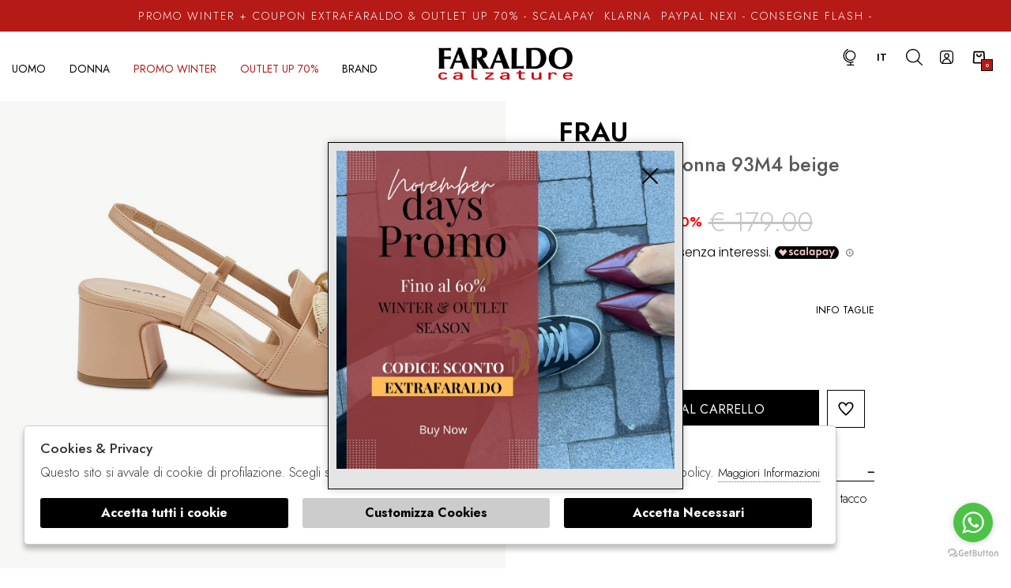

--- FILE ---
content_type: text/html; charset=utf-8
request_url: https://www.faraldostore.com/it/articolo/frau-chanel-frau-donna-93m4-beige-dusty-93m4-nappa-dusty
body_size: 15339
content:

<!DOCTYPE html>
<html lang="it">
    <head>
        
<title>Chanel Frau donna 93M4 beige dusty - FRAU - Faraldo Calzature</title>
<meta name='description' content="Nuova collezione Primavera Estate 202493M4 NAPPA DUSTY   Slingback in pelle con cucitura sul girovaschetta.Fodera in pelle.Sottopiede leggermente imbottito e foderato in pelle.Tacco largo 5cm rivestito in pelle.  corrispondenza in centimetrin.35 = 22.4cmn.36 = 23cmn.37 = 23.7cmn.38 = 24.4cmn.39 = 25cmn.40 = 25.7cmn.41 = 26.4cm" />
<meta name='keywords'    content="93M4NAPPA DUSTY FRAU" />
<meta itemprop='name' content="Chanel Frau donna 93M4 beige dusty - FRAU - Faraldo Calzature" />
                          <meta itemprop='description' content="Nuova collezione Primavera Estate 202493M4 NAPPA DUSTY   Slingback in pelle con cucitura sul girovaschetta.Fodera in pelle.Sottopiede leggermente imbottito e foderato in pelle.Tacco largo 5cm rivestito in pelle.  corrispondenza in centimetrin.35 = 22.4cmn.36 = 23cmn.37 = 23.7cmn.38 = 24.4cmn.39 = 25cmn.40 = 25.7cmn.41 = 26.4cm" />
                          <meta itemprop='image' content="https://s3.amazonaws.com/images.faraldostore.com/Thumbs_P24---frau---93M4NAPPA+DUSTY.JPG" /><meta name='twitter:card' content='summary_large_image'>
                           <meta name='twitter:site' content="@Faraldo Calzature">
                           <meta name='twitter:title' content="Chanel Frau donna 93M4 beige dusty - FRAU - Faraldo Calzature">
                           <meta name='twitter:description' content="Nuova collezione Primavera Estate 202493M4 NAPPA DUSTY   Slingback in pelle con cucitura sul girovaschetta.Fodera in pelle.Sottopiede leggermente imbottito e foderato in pelle.Tacco largo 5cm rivestito in pelle.  corrispondenza in centimetrin.35 = 22.4cmn.36 = 23cmn.37 = 23.7cmn.38 = 24.4cmn.39 = 25cmn.40 = 25.7cmn.41 = 26.4cm">
                           <meta name='twitter:creator' content="@Faraldo Calzature"><meta name='twitter:image:src' content="https://s3.amazonaws.com/images.faraldostore.com/Thumbs_P24---frau---93M4NAPPA+DUSTY.JPG"><meta property='og:title' content="Chanel Frau donna 93M4 beige dusty - FRAU - Faraldo Calzature" />
                           <meta property='og:type' content='website' />
                           <meta property='og:url' content="https://www.faraldostore.com/it/articolo/frau-chanel-frau-donna-93m4-beige-dusty-93m4-nappa-dusty" /><meta property='og:image' content="https://s3.amazonaws.com/images.faraldostore.com/Thumbs_P24---frau---93M4NAPPA+DUSTY.JPG" />
<meta property='og:image' content="https://s3.amazonaws.com/images.faraldostore.com/Thumbs_P24---frau---93M4NAPPA+DUSTY_1_P.JPG" />
<meta property='og:image' content="https://s3.amazonaws.com/images.faraldostore.com/Thumbs_P24---frau---93M4NAPPA+DUSTY_2_P.JPG" />
<meta property='og:image:width' content='300' />
                          <meta property='og:image:height' content='500' />
                          <meta property='og:description' content="Nuova collezione Primavera Estate 202493M4 NAPPA DUSTY   Slingback in pelle con cucitura sul girovaschetta.Fodera in pelle.Sottopiede leggermente imbottito e foderato in pelle.Tacco largo 5cm rivestito in pelle.  corrispondenza in centimetrin.35 = 22.4cmn.36 = 23cmn.37 = 23.7cmn.38 = 24.4cmn.39 = 25cmn.40 = 25.7cmn.41 = 26.4cm" />
                          <meta property='og:site_name' content="Faraldo Calzature" />
                          <meta property='fb:app_id' content="1672913969659635" /><link rel='manifest' href='/manifest.json'><link rel='icon' href='/assets/img/favicon.png' type='image/png'><meta property='product:price:amount' content='89.50'>
                               <meta property='product:price:currency' content='EUR'>
                               <meta property='product:availability' content='in stock'>
                               <meta property='og:updated_time' content='1747899433' />
                               <meta property='product:retailer_item_id' content='22667038' />
                               <meta property='product:brand' content='FRAU' />
                               <!-- Per i parassiti del web :) -->
                               <link rel='canonical' href='https://www.faraldostore.com/it/articolo/frau-chanel-frau-donna-93m4-beige-dusty-93m4-nappa-dusty' /><link rel='alternate' hreflang='it' href='https://www.faraldostore.com/it/articolo/frau-chanel-frau-donna-93m4-beige-dusty-93m4-nappa-dusty' /><meta http-equiv="Content-Type" content="text/html; charset=UTF-8">
      <meta http-equiv="X-UA-Compatible" content="IE=edge">
      <meta charset="UTF-8">
   
     
      <meta name="viewport" content="width=device-width, initial-scale=1.0, maximum-scale=1.0, user-scalable=no">
      
     
    
<link href="https://stackpath.bootstrapcdn.com/bootstrap/4.3.1/css/bootstrap.min.css" rel="stylesheet" integrity="sha384-ggOyR0iXCbMQv3Xipma34MD+dH/1fQ784/j6cY/iJTQUOhcWr7x9JvoRxT2MZw1T" crossorigin="anonymous">
<link rel="stylesheet" href="https://www.faraldostore.com/assets/js/swiper/swiper-bundle.min.css">
<!--<link rel="stylesheet" href="http://code.jquery.com/ui/1.12.1/themes/base/jquery-ui.css">-->
<link rel="stylesheet" href="https://cdn.jsdelivr.net/gh/fancyapps/fancybox@3.5.7/dist/jquery.fancybox.min.css" />
<link href="https://www.faraldostore.com/assets/css/style.css" rel="stylesheet">
<link href="https://www.faraldostore.com/assets/css/popup.css" rel="stylesheet">
<link href="https://www.faraldostore.com/assets/css/custom.css" rel="stylesheet">
		<script
		src="https://code.jquery.com/jquery-3.6.3.min.js"
		integrity="sha256-pvPw+upLPUjgMXY0G+8O0xUf+/Im1MZjXxxgOcBQBXU="
		crossorigin="anonymous"></script>
	<script src="https://code.jquery.com/ui/1.12.1/jquery-ui.min.js" integrity="sha256-VazP97ZCwtekAsvgPBSUwPFKdrwD3unUfSGVYrahUqU=" crossorigin="anonymous"></script>			

 
        <script src="https://stackpath.bootstrapcdn.com/bootstrap/4.3.1/js/bootstrap.min.js" integrity="sha384-JjSmVgyd0p3pXB1rRibZUAYoIIy6OrQ6VrjIEaFf/nJGzIxFDsf4x0xIM+B07jRM" crossorigin="anonymous"></script>

	<script  src="https://www.faraldostore.com/assets/js/swiper/swiper-bundle.min.js"></script>
	<script src="https://cdn.jsdelivr.net/gh/fancyapps/fancybox@3.5.7/dist/jquery.fancybox.min.js"></script>
      <script src="https://www.faraldostore.com/assets/js/jquery.ui.touch-punch.min.js" ></script>
	<script src="https://www.faraldostore.com/assets/js/jquery.scrollTo.min.js" ></script>	
	<script src="https://www.faraldostore.com/assets/js/jquery.nav.js" ></script>  
	<script src="https://www.faraldostore.com/assets/js/init.js" ></script>	
      <script src="https://www.faraldostore.com/assets/js/checkout_scalapay.js"></script>       
         <!-- Default JS CORE --> 
         <script src="https://www.faraldostore.com/assets/js/callbacks.js"  ></script> 
              
         
         
         
         
         <!-- WhatsHelp.io widget -->
<script type="text/javascript">
(function () {
var options = {
whatsapp: "+39 3202610194", // WhatsApp number
call_to_action: "Live Chat", // Call to action
button_color: "#ff8e30", // Color of button
position: "right", // Position may be 'right' or 'left'
order: "whatsapp", // Order of buttons
};
var proto = document.location.protocol, host = "getbutton.io", url = proto + "//static." + host;
var s = document.createElement('script'); s.type = 'text/javascript'; s.async = true; s.src = url + '/widget-send-button/js/init.js';
s.onload = function () { WhWidgetSendButton.init(host, proto, options); };
var x = document.getElementsByTagName('script')[0]; x.parentNode.insertBefore(s, x);
})();
</script>
<!-- /WhatsHelp.io widget -->

<meta name="google-site-verification" content="1M6Uz2O0UkT5dkDGrbcw59_nu3WxyFriFRMTDNBUFps" />

<!-- Google tag (gtag.js) --> <script async src="https://www.googletagmanager.com/gtag/js?id=G-SS3XHFJDF0"></script> <script> window.dataLayer = window.dataLayer || []; function gtag(){dataLayer.push(arguments);} gtag('js', new Date()); gtag('config', 'G-SS3XHFJDF0'); </script>

<!-- Google tag (gtag.js) --> <script async src="https://www.googletagmanager.com/gtag/js?id=G-SS3XHFJDF0"></script> <script> window.dataLayer = window.dataLayer || []; function gtag(){dataLayer.push(arguments);} gtag('js', new Date()); gtag('config', 'G-SS3XHFJDF0'); </script>

<script src="https://apis.google.com/js/platform.js?onload=renderOptIn" async defer></script>

<script>
  window.renderOptIn = function() {
    window.gapi.load('surveyoptin', function() {
      window.gapi.surveyoptin.render(
        {
          // REQUIRED FIELDS
          "merchant_id": 404911364,
          "order_id": "ORDER_ID",
          "email": "CUSTOMER_EMAIL",
          "delivery_country": "COUNTRY_CODE",
          "estimated_delivery_date": "YYYY-MM-DD",

          // OPTIONAL FIELDS
          "products": [{"gtin":"GTIN1"}, {"gtin":"GTIN2"}]
        });
    });
  }
</script>



   
<script type="application/ld+json">
{ "@context" : "http://schema.org",    
  "@type" : "Organization",
  "name" : "Faraldo Calzature",
  "url" : "https://www.faraldostore.com/",
  "sameAs" : [ "https://www.facebook.com/faraldoshoes/",
    "",
    "",
    "www.youtube.com/@manolofaraldo",
    "https://www.tiktok.com/@faraldostore?is_from_webapp=1&sender_device=pc",
    "https://www.instagram.com/faraldo.calzature/?hl=it"
        ] 
}  
</script>
<script>
   window.dataLayer = window.dataLayer || [];
   function gtag() { dataLayer.push(arguments); }  
</script>
      <script>

        function consentEmpty(){}//in caso di cookie_banner non aggiornato

        function consentMarketing(){
          gtag('consent', 'update', {
            'marketing': 'granted'
          });
        }

        function consentGrantedAdStorage() {
          gtag('consent', 'update', {
            'ad_storage': 'granted'
          });
        }

        function consentGrantedAduser() {
          gtag('consent', 'update', {
            'ad_user_data': 'granted'
          });
        }

        function consentGrantedAdPersonalization() {
          gtag('consent', 'update', {
            'ad_personalization': 'granted'
          });
        }

        function consentGrantedAdAnStorage() {
          gtag('consent', 'update', {
            'analytics_storage': 'granted'
          });
        }
        
        function consentGrantedSecurity() {
            gtag('consent', 'update', {
            'security_storage': 'granted'
          });           
        }

        function consentFunctionality() {
            gtag('consent', 'update', {
            'functionality_storage': 'granted'
          });           
        }
        


        function allConsentGranted() {

        gtag('consent', 'update', {
          //personalization
          'ad_user_data': 'granted', 
          'ad_personalization': 'granted',  
          'ad_storage': 'granted',            
          'security_storage': 'granted',  
          'functionality_storage': 'granted',
          'analytics_storage': 'granted',
          'marketing': 'granted'
        });

        }

      </script>
      <script>

   var getCookie = function (name) {
   var cookie_name = name + "=";
   var decodedCookie = decodeURIComponent(document.cookie);
   var ca = decodedCookie.split(';');
   for (var i = 0; i < ca.length; i++) {
         var c = ca[i];
         while (c.charAt(0) == ' ') {
            c = c.substring(1);
         }
         if (c.indexOf(cookie_name) === 0) {
            return c.substring(cookie_name.length, c.length);
         }
   }
   return false;
   };  
   gtag('consent', 'default', { 
         ad_storage: "denied",  
         analytics_storage: "denied", 
         ad_personalization: "denied", 
         ad_user_data: "denied", 
         functionality_storage: "denied",  
         personalization_storage: "denied",  
         security_storage: "granted",
         wait_for_update: 500   }); 
   
   gtag("set", "ads_data_redaction", true);

   gtag("set", "url_passthrough", true);


   
</script>

    
       
   <script type="application/ld+json">
{
  "@context": "http://schema.org",
  "@type": "Product", 
  "image":  ["https://s3.amazonaws.com/images.faraldostore.com/P24---frau---93M4NAPPA+DUSTY.JPG","https://s3.amazonaws.com/images.faraldostore.com/P24---frau---93M4NAPPA+DUSTY_1_P.JPG","https://s3.amazonaws.com/images.faraldostore.com/P24---frau---93M4NAPPA+DUSTY_2_P.JPG"] ,
  "name": "Chanel Frau donna 93M4 beige dusty",
  "sku": "93M4NAPPA DUSTY", 
  "brand": {
    "@type": "Thing",
    "name": "FRAU"
  },
  "url": "https://www.faraldostore.com/it/articolo/frau-chanel-frau-donna-93m4-beige-dusty-93m4-nappa-dusty",
  "description": "Nuova collezione Primavera Estate 202493M4 NAPPA DUSTY   Slingback in pelle con cucitura sul girovaschetta.Fodera in pelle.Sottopiede leggermente imbottito e foderato in pelle.Tacco largo 5cm rivestito in pelle.  corrispondenza in centimetrin.35 = 22.4cmn.36 = 23cmn.37 = 23.7cmn.38 = 24.4cmn.39 = 25cmn.40 = 25.7cmn.41 = 26.4cm",
  "manufacturer": "FRAU",
  "color": "beige",
  "model": "93M4", 
  "offers": {
    "@type": "AggregateOffer",
    "priceCurrency": "EUR",
    "highPrice": "179",
    "lowPrice": "89.50",
    "offerCount": "1",
    "offers": [
      {
        "@type": "Offer",
        "availability":"in stock",
        "url": "https://www.faraldostore.com/it/articolo/frau-chanel-frau-donna-93m4-beige-dusty-93m4-nappa-dusty",
        "priceCurrency": "EUR",
        "price": "89.50" 
      } 
    ]
  }
}
</script>
       
       
     
    </head>
    <body class='product'>
      
        

<!-- CSS Custom --> 
<link href="https://www.faraldostore.com/assets/css/custom.css" rel="stylesheet">
      
<!-- JS Library --> 
<script src="https://www.faraldostore.com/models/AjaxRequest.js" ></script>	

<!-- HTML  --> 
<div data-event_name='tQqgZdDPChUHeV1uaS0WGxRT94O276pkXIJoL5rniEsvzwFMbcNm' id='FB_EVENT_ID'  data-event_id='tQqgZdDPChUHeV1uaS0WGxRT94O276pkXIJoL5rniEsvzwFMbcNm'></div>

 <!--No minicart in cart page -->
<style>body.cart .carrello, body.cart #carrello_mobile{display:none !important;}</style>  

<script>
    document.addEventListener("DOMContentLoaded", function () {
        let elements = document.querySelectorAll("[data-price][data-price-rif]");
        let prices = [];

        elements.forEach(el => {
            let price = parseFloat(el.getAttribute("data-price"));
            let priceRif = parseFloat(el.getAttribute("data-price-rif"));
            let currency = el.getAttribute("data-currency") || "EUR";
            if (!isNaN(price) && price !== "") {
                prices.push({ price, priceRif, currency });
            }
        });

        if (prices.length > 0) {
            let minPriceObj = prices.reduce((min, curr) => curr.price < min.price ? curr : min, prices[0]);
            let discount = minPriceObj.priceRif > 0 ? Math.round(((minPriceObj.priceRif - minPriceObj.price) / minPriceObj.priceRif) * 100) : 0;
            let priceContainer = document.getElementById("price");
            if (priceContainer) {
                let currentPriceEl = priceContainer.querySelector("em");
                let currentPrice = currentPriceEl ? parseFloat(currentPriceEl.textContent.replace(/[^\d.]/g, "")) : null;

                if (currentPrice < minPriceObj.price) {
                    priceContainer.innerHTML = `
                        <span>
                            <del>${minPriceObj.currency} ${minPriceObj.priceRif.toFixed(2)}</del>
                            ${discount > 0 ? `<i>-${discount}%</i>` : ""}
                        </span>
                        <em>${minPriceObj.currency} ${minPriceObj.price.toFixed(2)}</em>
                    `;
                }
            }
        }
    });
</script>

<div id="top_page"></div>
 
<!-- MINICART -->
<div id="minicart"></div>
<div id="miniwish"></div>

<!-- HEADER -->
<div id="bg_head"></div>
    <header id="main_head" class="container-fluid invert">
    <div id="prehead" class="row">
       
        <div class="col-sm-12  marquee ">
            <div class="scrolling" aria-hidden="true">
            PROMO WINTER + COUPON EXTRAFARALDO &amp; OUTLET UP 70% - SCALAPAY&nbsp; KLARNA&nbsp; PAYPAL NEXI - CONSEGNE FLASH - 
 
            </div>
        </div>
        
    </div>    
	<div class="row">
        <div class=" col-sm-12">
            <!-- LOGO -->
            <h1>
                <a href="https://www.faraldostore.com/it" id="logo">
                    <img src="https://www.faraldostore.com/assets/img/logo.png">
                </a>
            </h1>
            <ul id="tools">
                <li><a href="https://www.faraldostore.com/it/countries" title="Spedizione"><i class="las la-globe"></i></strong></a></li>
                                     <li><a href="https://www.faraldostore.com/it/articolo/frau-chanel-frau-donna-93m4-beige-dusty-93m4-nappa-dusty" class='current'>  it</a></li>
                      



                    
                <li><a href="javascript:;" class="search_toggle" title="Cerca"><i class="las la-search"></i></a></li>
               
                <!-- LOGIN / SIGNUP -->
                <li><a href="https://www.faraldostore.com/it/user/login" class="registrati " title="User area"><i class="las la-user"></i></a></li>
                                <!-- CART -->                                 
                <li><a href="https://www.faraldostore.com/it/cart" class="carrello" title=""><i class="las la-shopping-bag"></i> <span class="cart_quantity"></span></a></li>

            </ul>
            <a href="https://www.faraldostore.com/it/user/login" id="user_mobile" class="registrati " title="User area"><i class="las la-user"></i></a>
            <a href="javascript:;" id="search_mobile" class="search_toggle" title="Cerca"><i class="las la-search"></i></a>
            <a href="javascript:;" id="menuopen" class="menu_toggle" title="Menu"><i class="las la-bars"></i></a>
            <a href="https://www.faraldostore.com/it/cart" id="carrello_mobile" title=""><i class="las la-shopping-bag"></i> <span class="cart_quantity"></span></a>
            



                             
		        
		
                
	
             
				
            </div>
	    <!-- MENU -->
	
            <!--menu principale-->
            	
            <ul id="mainmenu"  class="genders">
				

                                                    
                    <li><a title="Uomo" href="https://www.faraldostore.com/it/uomo/categorie/shopping" data-tab="uomo" class="hastab">Uomo </a></li>
                                                    
                    <li><a title="Donna" href="https://www.faraldostore.com/it/donna/categorie/shopping" data-tab="donna" class="hastab">Donna </a></li>
                
              
                                <li><a href="https://www.faraldostore.com/it/tutti/categorie/shopping/gruppi/new-summer" class="red">PROMO WINTER</a></li>
                               
				                <li><a href="https://www.faraldostore.com/it/tutti/categorie/shopping/gruppi/saldi" class="red">OUTLET UP 70%</a></li>
                                <li><a href="https://www.faraldostore.com/it/tutti/designers">Brand</a></li>
               		 
		        
                
               
            </ul> 
		       
	</div>

    </header>
    <form id="search_form" method="GET" action="https://www.faraldostore.com/it/search">
        <a class="close_search"><i class="las la-times"></i></a>
        <label>  
        <input type="text" id="input_search" name="path" placeholder="Cerca">  
        <button type="submit"><i class="icon-magnifier"></i></button>
        </label>
    </form>
    




       
    <div id="menu_tabs" class="genders">
        
    <h3 class="d-lg-none">PROMO WINTER<i class="las la-angle-down"></i></h3>
        <ul class="sub d-lg-none">
            <div>
                                                
                <li><a title="Uomo" href="https://www.faraldostore.com/it/uomo/categorie/shopping/gruppi/new-summer">Uomo </a></li>
                                                
                <li><a title="Donna" href="https://www.faraldostore.com/it/donna/categorie/shopping/gruppi/new-summer">Donna </a></li>
                        </div>
        </ul> 
        
            
	            
                <h3 class="d-lg-none">Uomo <i class="las la-angle-down"></i></h3>
                <div id="tabs-uomo" class="container tabs-settori">
		            <!-- immagine primo livello-->    
                    <div class="img"> <img src="https://s3.amazonaws.com/images.faraldostore.com/ec/settore_2_1.png">  </div> 
                                        
                        <div class="wrapper row">
                            <div class="column col-sm-12 col-md-4 m-0 ">
                                <a href="https://www.faraldostore.com/it/uomo/categorie/shopping/gruppi/new-summer" class="root_link">PROMO WINTER</a>
                                
                                    
                                        <a href="https://www.faraldostore.com/it/uomo/categorie/calzature" class="root_link">Calzature </a>
                                                                           
                                 
                                
                                
                                                             <a href="https://www.faraldostore.com/it/uomo/designers" class="root_link " style="display: block">Brand</a>  
                                <a href="https://www.faraldostore.com/it/uomo/categorie/shopping/gruppi/saldi" class="root_link red">OUTLET UP 70%</a>
    			            </div>
                                                        <div class="column  col-sm-12 col-md-8 m-0">
                                <h4>top brand</h4>
                                    <ul>
                                        <!-- url all designers primo livello-->
                                        <li><a href="https://www.faraldostore.com/it/uomo/designers">Vedi tutti</a></li>
                                                                                </ul>	 
                            </div> 
                                                
    		            </div>
                    
                       
                 
                    
                 
	            </div>
            
	            
                <h3 class="d-lg-none">Donna <i class="las la-angle-down"></i></h3>
                <div id="tabs-donna" class="container tabs-settori">
		            <!-- immagine primo livello-->    
                    <div class="img"> <img src="https://s3.amazonaws.com/images.faraldostore.com/ec/settore_1_1.png">  </div> 
                                        
                        <div class="wrapper row">
                            <div class="column col-sm-12 col-md-4 m-0 ">
                                <a href="https://www.faraldostore.com/it/donna/categorie/shopping/gruppi/new-summer" class="root_link">PROMO WINTER</a>
                                
                                    
                                        <a href="https://www.faraldostore.com/it/donna/categorie/accessori" class="root_link">Accessori </a>
                                                                           
                                    
                                    
                                        <a href="https://www.faraldostore.com/it/donna/categorie/calzature" class="root_link">Calzature </a>
                                                                           
                                 
                                
                                
                                                             <a href="https://www.faraldostore.com/it/donna/designers" class="root_link " style="display: block">Brand</a>  
                                <a href="https://www.faraldostore.com/it/donna/categorie/shopping/gruppi/saldi" class="root_link red">OUTLET UP 70%</a>
    			            </div>
                                                        <div class="column  col-sm-12 col-md-8 m-0">
                                <h4>top brand</h4>
                                    <ul>
                                        <!-- url all designers primo livello-->
                                        <li><a href="https://www.faraldostore.com/it/donna/designers">Vedi tutti</a></li>
                                                                                </ul>	 
                            </div> 
                                                
    		            </div>
                    
                       
                 
                    
                 
	            </div>
                <a href="https://www.faraldostore.com/it/tutti/designers" class="root_link">Brand</a>
	            <a href="https://www.faraldostore.com/it/tutti/categorie/shopping/gruppi/saldi" class="root_link red">OUTLET UP 70%</a>
                
            
            <ul id="tools_mobile">
                <li><a href="https://www.faraldostore.com/it/user/login" class="registrati " title="Login">Login</a></li>
                <li>Lingua  
                    <select id="language_select_mobile" onchange="location.href = this.value;">
                                                                    <option SELECTED data-newurl="https://www.faraldostore.com/it/articolo/frau-chanel-frau-donna-93m4-beige-dusty-93m4-nappa-dusty" alt="it" class="input-cart" value="https://www.faraldostore.com/it/articolo/frau-chanel-frau-donna-93m4-beige-dusty-93m4-nappa-dusty">it</option>
                                                        </select>
                </li>
                <li><a href="https://www.faraldostore.com/it/countries" title="Spedizione">Spedizione <strong>Italy</strong></a></li>
                
            </ul>   

               
            	
	</div>










      

		  
		  


<div id="mainwrap" class="content-fluid">		
                                
                             
<section id="catalog" class="dettaglio">
 
    <div id="breadcrumb">
        <div class="container-fluid">
            <div class="row">
                <div class="col-sm-12 col-md-6">
                    
                </div>    
    		    <div class="col-sm-12 col-md-6 text-right">
    		        <h6 id="bred">
                         <a href='https://www.faraldostore.com/it/donna/categorie/shopping'>donna</a> /<a href='https://www.faraldostore.com/it/donna/categorie/calzature'>Calzature</a> /<a href='https://www.faraldostore.com/it/donna/categorie/calzature/chanel'>Chanel</a> /<strong>Chanel Frau donna 93M4 beige dusty</strong> 
                    </h6>
    		    </div>
	       </div> 
	   </div>					
    </div>	
     

    <div id="corpo_prod">
        <div class="container"> 
            <div class="row">
                
                <!--anteprime desktop-->
                <div class="col-sm-12 col-md-1 img_tmb">
                    <ul id="tmb-menu">
                                                <li class="current"> <a href="#img1"><img src="https://s3.amazonaws.com/images.faraldostore.com/Thumbs_P24---frau---93M4NAPPA+DUSTY.JPG" width="50" height="70" alt="Chanel Frau donna 93M4 beige dusty FRAU | 93M4NAPPA DUSTY"/></a></li>
                                                <li > <a href="#img2"><img src="https://s3.amazonaws.com/images.faraldostore.com/Thumbs_P24---frau---93M4NAPPA+DUSTY_1_P.JPG" width="50" height="70" alt="Chanel Frau donna 93M4 beige dusty FRAU | 93M4NAPPA DUSTY"/></a></li>
                                                <li > <a href="#img3"><img src="https://s3.amazonaws.com/images.faraldostore.com/Thumbs_P24---frau---93M4NAPPA+DUSTY_2_P.JPG" width="50" height="70" alt="Chanel Frau donna 93M4 beige dusty FRAU | 93M4NAPPA DUSTY"/></a></li>
                                            </ul>
               
                   <!--anteprime moibile-->
                    <div class="gal_tmb ">
                        <div class="swiper-wrapper" >
                                                            <div class="swiper-slide"><img src="https://s3.amazonaws.com/images.faraldostore.com/Thumbs_P24---frau---93M4NAPPA+DUSTY.JPG" width="100" height="150" alt="Chanel Frau donna 93M4 beige dusty FRAU | 93M4NAPPA DUSTY"/></div>
                                                            <div class="swiper-slide"><img src="https://s3.amazonaws.com/images.faraldostore.com/Thumbs_P24---frau---93M4NAPPA+DUSTY_1_P.JPG" width="100" height="150" alt="Chanel Frau donna 93M4 beige dusty FRAU | 93M4NAPPA DUSTY"/></div>
                                                            <div class="swiper-slide"><img src="https://s3.amazonaws.com/images.faraldostore.com/Thumbs_P24---frau---93M4NAPPA+DUSTY_2_P.JPG" width="100" height="150" alt="Chanel Frau donna 93M4 beige dusty FRAU | 93M4NAPPA DUSTY"/></div>
                                                        
                        </div>
                        <span class="swiper-notification" aria-live="assertive" aria-atomic="true"></span>
                    </div>            
                </div>

                    <div class="col-sm-12 col-md-6 imgb">
                        <div class="gal_det swiper-container">
                            <div class="swiper-wrapper">
                                                                    <div id="img1" class="swiper-slide ">
                                        <div class="swiper-zoom-container">
                                            <a data-fancybox="gallery" href="https://s3.amazonaws.com/images.faraldostore.com/P24---frau---93M4NAPPA+DUSTY.JPG" >
                                                <img src="https://s3.amazonaws.com/images.faraldostore.com/P24---frau---93M4NAPPA+DUSTY.JPG" alt="Chanel Frau donna 93M4 beige dusty FRAU | 93M4NAPPA DUSTY"/>
                                            </a>
                                        </div>
                                    </div>
                                                                    <div id="img2" class="swiper-slide ">
                                        <div class="swiper-zoom-container">
                                            <a data-fancybox="gallery" href="https://s3.amazonaws.com/images.faraldostore.com/P24---frau---93M4NAPPA+DUSTY_1_P.JPG" >
                                                <img src="https://s3.amazonaws.com/images.faraldostore.com/P24---frau---93M4NAPPA+DUSTY_1_P.JPG" alt="Chanel Frau donna 93M4 beige dusty FRAU | 93M4NAPPA DUSTY"/>
                                            </a>
                                        </div>
                                    </div>
                                                                    <div id="img3" class="swiper-slide ">
                                        <div class="swiper-zoom-container">
                                            <a data-fancybox="gallery" href="https://s3.amazonaws.com/images.faraldostore.com/P24---frau---93M4NAPPA+DUSTY_2_P.JPG" >
                                                <img src="https://s3.amazonaws.com/images.faraldostore.com/P24---frau---93M4NAPPA+DUSTY_2_P.JPG" alt="Chanel Frau donna 93M4 beige dusty FRAU | 93M4NAPPA DUSTY"/>
                                            </a>
                                        </div>
                                    </div>
                                                            
                            </div>
                           
                            <div class="swiper-pagination "></div>
                        </div>
                    </div>      
                    
                <div class="col-sm-12 col-md-5 descprod">
                    <div class="txt">
                                                                        <h1>FRAU</h1>
                        <h2>Chanel Frau donna 93M4 beige dusty</h2> 

                       
                        <h3 class="price" id="price"><span> <del>€ 179.00</del> <i>-50%</i> </span> 
                    <em>€ 89.50</em></h3>
                       
                        <!--paypal-->
                       
                        <script
                        src="https://www.paypal.com/sdk/js?client-id=AaUasUDwYLND7AMMI9oFjcCtGuoTwkx50Bfxojkifq8KUA2P6P1kJJBHj59TWN1SwFVdNdeoOdFKLB6U&currency=EUR&components=messages"
                        data-namespace="PayPalSDK">
                        </script>
                        <div
                            data-pp-message
                            data-pp-style-layout="text"
                            data-pp-style-logo-type="inline"
                            data-pp-style-text-color="black"
                            data-pp-amount="89.50">
                        </div>
                        <!--scalapay-->
                        <script type='module' src='https://cdn.scalapay.com/widget/v3/js/scalapay-widget.esm.js'></script>
                    <script nomodule src='https://cdn.scalapay.com/widget/v3/js/scalapay-widget.js'></script>
                    <scalapay-widget  id='scalapay_widget' 
                                        amount='89.50'
                                        locale='it'
                                        size='90px'
                                        hideLogo='true'
                                        number-of-installments='3'
                                        max='1000'>
                         </scalapay-widget> 
                        <!--klarna-->
                        <script async='' src='https://js.klarna.com/web-sdk/v1/klarna.js' data-client-id=''></script>

                 <klarna-placement data-key='credit-promotion-auto-size' data-locale='it-IT' data-purchase-amount='8950'></klarna-placement>  
                        <h5>Colore:  Beige</h5>
                        <!-- varianti --> 
                        


                        <!-- INIZIO SCELTA TAGLIE ASINCRONA <img src='"+item.thumbs[0]+"'>  -->
                                                <div id="cart_section">    
                            <h5>
                                Taglia                                <a href="javascript:;" onClick=" window.open('https://www.faraldostore.com/assets/tabellataglie.html','Info size','height=500,width=776,top=300,left=300'); ">Info taglie</a>
                            </h5>
             
                                    <input type='hidden' id='TR_ID' value=''>

                                    <div id='taglia_wrap'>
                                                                                    <a data-size='36' 
                                               data-price='' 
                                               data-currency="€" 
                                               data-qty="1"  onClick="setSize(this)" href='javascript:;' class='taglia'>
                                                36                                            </a>
                                                                                    <a data-size='40' 
                                               data-price='' 
                                               data-currency="€" 
                                               data-qty="1"  onClick="setSize(this)" href='javascript:;' class='taglia'>
                                                40                                            </a>
                                                                            </div>
                                     
                                    <p></p>
                                     
                                    <ul id="cart_lnk">
                                        
                                        <li id="qty">
                                            <span class="decrease icon-minus"></span>
                                            <input type="number" id="QUANTITY"  class="input-text qty text" step="1" min="1" max="1" value="1" title="Qty" size="4" pattern="[0-9]*">
                                            <span class="increase icon-plus"></span>
                                        </li>
                                         
                                        <li id="add">
                                           <a href="javascript:;"  
                                              onClick="AjaxRequest({cmd: 'setCart', action: 'add', id: '22667038', size: $('#TR_ID').val(), qty: $('#QUANTITY').val()}, addCartCallback);">
                                               Aggiungi al carrello                                            </a>
                                        </li>
                                        
                                        <li id="wish">
                                            <a href="javascript:;" 
                                               onClick="AjaxRequest({cmd: 'wishlist', action: 'add', id: '22667038', size: $('#TR_ID').val()}, addWishlistCallback); ">
                                                   <i class="las la-heart"></i>
                                            </a>
                                        </li>
                                        
                                        <li id="cart">  <a href="https://www.faraldostore.com/it/cart" >Procedi con l'ordine </a> </li>
                                        <li id="back">  <a href="javascript:window.history.back()" >Continua lo shopping</a> </li>
                                    </ul>
                                     
                                <!-- FINE SCELTA TAGLIE -->
                        </div>  
                                                                       
                        <div class="dscr" role="tablist">
                            <h5 class="toggle close">Descrizione <span class="icon_plus"></span></h5>  
                            <div>
                                
                                <p>Chanel Frau donna 93M4 beige dustyslingback pelle tacco con catena<BR/><BR/> <BR/></p>

                            </div>
                            

                            <h5 class="toggle">Dettagli <span class="icon_plus"></span></h5>  
                            <div>
                                
                                <p>Nuova collezione Primavera Estate 2024<BR/><STRONG>93M4 NAPPA DUSTY<BR/></STRONG> <BR/> <BR/><BR/><BR/> <BR/><STRONG>Slingback in pelle</STRONG> con cucitura sul girovaschetta.<BR/>Fodera in pelle.<BR/>Sottopiede leggermente imbottito e foderato in pelle.<BR/><STRONG>Tacco largo 5cm</STRONG> rivestito in pelle.<BR/> <BR/><BR/><BR/> <BR/><STRONG>corrispondenza in centimetri</STRONG><BR/>n.35 = 22.4cm<BR/>n.36 = 23cm<BR/>n.37 = 23.7cm<BR/>n.38 = 24.4cm<BR/>n.39 = 25cm<BR/>n.40 = 25.7cm<BR/>n.41 = 26.4cm<BR/></p>

                            </div>
                              
                                                    </div>
                               
                        <ul id="assistenza">   
                            <li><a href="tel:" title="call us"><i class="las la-phone"></i>Telefono </a></li>
                            <li><a href="https://wa.me/+39320 261 0194" title="whatsapp us"><i class="lab la-whatsapp"></i>Whatsapp +39320 261 0194</i></a></li>
                            <li><a href="mailto:info@faraldo.it, faraldostore@gmail.com," title="contact us"><i class="las la-envelope"></i>Email info@faraldo.it, faraldostore@gmail.com,</a></li> 
                        </ul>
                        <h6>SKU: 93M4NAPPA DUSTY</h6>
                        <div id="social_lnk">
                            <ul>
                                <li>Condividi: </li>
                                <li><a href="https://wa.me/?text=https://www.faraldostore.com/it/articolo/frau-chanel-frau-donna-93m4-beige-dusty-93m4-nappa-dusty" target="_blank" title="whatsapp us"><i class="lab la-whatsapp"></i></a></li>
                                <li><a href="javascript:fbShare()" title="facebook"><i class="lab la-facebook-f"></i></a></li>
                                <li><a href="javascript:twShare()" title="twitter"><i class="lab la-twitter"></i></a></li>
                            </ul>
                        </div>   
                             
                    </div>
                </div>
                    
            </div>
        </div>  
    </div> 
                    </section>




  



<section id="magazine_footer"></section>
<ul id="iconbar">
   <li>
        <img src="https://www.faraldostore.com/assets/img/loghi/consegna_it.svg" alt="consegna in 48 ore">
            <span class="txt">
                Consegna in 24 ore            </span>
    </li>
        <li>
        <img src="https://www.faraldostore.com/assets/img/loghi/pickup_it.svg" alt="consegna in 48 ore">
            <span class="txt">
                Promo Extra Checkout            </span>
    </li>
        <li>
        <img src="https://www.faraldostore.com/assets/img/loghi/percent_it.svg" alt="consegna in 48 ore">
            <span class="txt">
                Registrati alla Newsletter per Promo e Novità             </span>
    </li>
        <li>
        <img src="https://www.faraldostore.com/assets/img/loghi/cards_it.svg" alt="consegna in 48 ore">
            <span class="txt">
                Pagamenti sicuri o a Rate            </span>
    </li>
        <li>
        <img src="https://www.faraldostore.com/assets/img/loghi/present_it.svg" alt="Specialisti da oltre 50 anni ">
            <span class="txt">
                Spedizioni FLASH *            </span>
    </li>
        <li>
        <img src="https://www.faraldostore.com/assets/img/loghi/return_it.svg" alt="consegna in 48 ore">
            <span class="txt">
                Reso o Scambio entro 14giorni a pagamento*            </span>
    </li></ul>
<script class="feedaty_sdk" src="https://widget.feedaty.com/public/js/feedaty.js?merchant=10216614&style_ver=2021" async ></script><div class="feedaty_widget" data-ver="2021" data-id="627b9303c5409" data-type="carousel" data-variant="carosello-1" data-lang="all" data-gui="all" style="max-width:1200px; margin: 0 auto; width: 100%; overflow: hidden;"></div>  

<section id="newsletter_footer">
    <div class="container">
        <div class="row">
            <div class="col-sm-12"><h2>newsletter</h2>
                <p>Sarai sempre aggiornato su offerte e promozioni. 
                </p>
                <form action="https://www.faraldostore.com/it/newsletter"  class="content" method="POST" >
                    <label for="email_footer">
                    <input id="email_footer" name="email" type="email" placeholder="your email">    
                    </label>
                    <label for="privacy_footer" class="check" > 
                    <input type="checkbox" id="privacy_footer" required >
                    Ho letto ed accettato le condizioni sulla privacy.                    <span class="checkmark"></span> 
                    </label>
                    <button type="submit">Invia</button>
                </form>
            </div>
        </div>
    </div>
</section>


<footer>
    <div class="container">
        <div class="row">
            <div class="col-sm-12 col-md-3">
                <h4 class="logo">Faraldo Store srl</h4>
                <ul>                        <li><a href="https://www.faraldostore.com/it/pagine/l-azienda">Faraldo Store S.r.l.</a></li>
                                    </ul>
                <ul id="social">
                    <li>follow us</li>
                    <li><a href="www.youtube.com/@manolofaraldo"><i class="lab la-youtube"></i></a></li>
                <li><a href="https://www.facebook.com/faraldoshoes/"><i class="lab la-facebook-square"></i></a></li>
                 <li><a href="https://www.instagram.com/faraldo.calzature/?hl=it"><i class="lab la-instagram"></i></a></li>
                <li><a href=""><i class="lab la-telegram"></i></a></li>
                <li><a href="https://www.tiktok.com/@faraldostore?is_from_webapp=1&sender_device=pc"><i class="lab la-tiktok"></i></a></li>
                <li><a href="https://wa.me/+39320 261 0194"><i class="lab la-whatsapp"></i></a></li>
                   
                    
                </ul>
            </div>
        
            <div class="col-sm-12 col-md-3 shopping">
                <h4>Info</h4>
                <ul>
                                            <li><a href="https://www.faraldostore.com/it/pagine/cookie-policy">Cookie & Policy</a></li>
                                            <li><a href="https://www.faraldostore.com/it/pagine/privacy">Privacy</a></li>
                                            <li><a href="https://www.faraldostore.com/it/pagine/termini">Termini e Condizioni</a></li>
                                            <li><a href="https://www.faraldostore.com/it/pagine/condizioni-di-vendita">Condizioni di Vendita</a></li>
                                        
                </ul>
                
            </div>
            <div class="col-sm-12 col-md-3">
                <h4>CUSTOMER</h4>
                
               
                <ul>
                                            <li><a href="https://www.faraldostore.com/it/pagine/resi">Resi</a></li>
                                            <li><a href="https://www.faraldostore.com/it/pagine/contatti">Contatti</a></li>
                                            <li><a href="https://www.faraldostore.com/it/pagine/pagamenti">Pagamenti</a></li>
                                            <li><a href="https://www.faraldostore.com/it/pagine/spedizioni">Spedizione</a></li>
                        

                </ul>


                
            </div>
            <div class="col-sm-12 col-md-3 last">
                
                <ul>
                   <li><h4>Pagamenti</h4> <img id="cards" src="https://www.faraldostore.com/assets/img/loghi/loghi_cards.png"></li>
                    <li><h4>Corrieri</h4> <img id="ship" src="https://www.faraldostore.com/assets/img/loghi/corrieri.png"></li>
                </ul>
                
            </div>
    </div>
</footer>   

<div id="sub-footer"> 
     2025 Faraldo Store srl - P.iva : 04679800617 &nbsp; Powered by &nbsp;<a target='_blank' href='https://www.atelier.cloud/' alt='Software Abbigliamento - E-commerce' >Atelier</a> società <a href='https://www.zucchetti.it' target='_blank'>gruppo Zucchetti</a></div>




 
 

 
<button id="ihavecookiesBtn">&#x1F36A;</button>

<script>


    $(document).ready(function () {
        var options = {
            message: 'Questo sito si avvale di cookie di profilazione. Scegli se accettare o meno tali cookie come descritto nella pagina cookie policy.',
            delay: 600,
            expires: 200,
            link: '/it/pagine/cookie-policy',
            onAccept: function () {
                var myPreferences = $.fn.ihavecookies.cookie();
                console.log(myPreferences);
                $('#cookieset').show();
            },
            uncheckBoxes: true,
            acceptBtnLabel: 'Accetta tutti i cookie',
            moreInfoLabel: 'Maggiori Informazioni',
            cookieTypesTitle: 'Seleziona cookies  per accettare',
            fixedCookieTypeLabel: 'Necessario',
            advancedBtnLabel: 'Customizza Cookies ',
            fixedCookieTypeDesc: 'Si tratta di cookie essenziali per il corretto funzionamento del sito web.',
            acceptBtnLabelno: 'Accetta Necessari',
            salvaBtnLabel: 'Salva',

        }
        $('body').ihavecookies(options);
        $('#ihavecookiesBtn').on('click', function () {
        $('body').ihavecookies(options, 'reinit');
        $('#ihavecookiesBtn').fadeOut('slow');
        });
        $('#ihavecookiesBtn').show();
    });

    /*!
     * ihavecookies - jQuery plugin for displaying cookie/privacy message
     * v0.3.2 Con consent mode Google
     *
     * Copyright (c) 2018 Ketan Mistry (https://iamketan.com.au)
     * Licensed under the MIT license:
     * http://www.opensource.org/licenses/mit-license.php
     *
     */

    (function ($) {

        /*
        |--------------------------------------------------------------------------
        | Cookie Message
        |--------------------------------------------------------------------------
        |
        | Displays the cookie message on first visit or 30 days after their
        | last visit.
        |
        | @param event - 'reinit' to reopen the cookie message
        |
        */
        $.fn.ihavecookies = function (options, event) {

            var $element = $(this);
            
            // Set defaults
            var settings = $.extend({
                cookieTypes: [
                    {
                        type: 'Preferenze del sito',
                        value: 'preferences',
                        description: "Consente l'archiviazione di informazioni che supportano la funzionalità del sito web o dell'app come le impostazioni della lingua.",
                        action: 'consentFunctionality' 
                    },
                    {
                        type: 'Analytics',
                        value: 'analytics',
                        description: "Consente l'archiviazione di informazioni, come i cookie, correlate a dati e analisi (ad esempio, visita media).",//
                        action: 'consentGrantedAdAnStorage'
                    },
                    {
                        type: 'Marketing',
                        value: 'marketing',
                        description: "Consente l'archiviazione di informazioni per scopi di marketing.",
                        action: 'consentMarketing' 
                    },
                    {
                        type: 'Storage',
                        value: 'storage',
                        description: "Consente l'archiviazione di informazioni, ad esempio i cookie, correlate alla pubblicità.",//
                        action: 'consentGrantedAdStorage'
                    },
                    {
                        type: 'userdata',
                        value: 'userdata',
                        description: "Imposta il consenso per l'invio dei dati utente a Google per scopi pubblicitari online.",//
                        action: 'consentGrantedAduser'
                    },
                     {
                        type: 'Security storage',
                        value: 'security',
                        description: "Consente l'archiviazione di informazioni relative alla sicurezza, come l'autenticazione funzionalità, prevenzione delle attività fraudolente e altre protezioni per gli utenti.",
                        action: 'consentGrantedSecurity'
                    },
                    {
                        type: 'Personalizzazione',
                        value: 'personalization',
                        description: "Imposta il consenso per la pubblicità personalizzata.",//
                        action: 'consentGrantedAdPersonalization'
                    }
                ],
                title: 'Cookies & Privacy',
                message: 'Cookies enable you to use shopping carts and to personalize your experience on our sites, tell us which parts of our websites people have visited, help us measure the effectiveness of ads and web searches, and give us insights into user behavior so we can improve our communications and products.',
                link: '/privacy-policy',
                delay: 2000,
                expires: 30,
                moreInfoLabel: 'More information',
                acceptBtnLabel: 'Accept Cookies',
                acceptBtnLabelno: 'Accetta Necessari',
                advancedBtnLabel: 'Customizza Cookies ',
                salvaBtnLabel: 'Salva',
                cookieTypesTitle: 'Seleziona cookies  per accettare',
                fixedCookieTypeLabel: 'Necessary',
                fixedCookieTypeDesc: 'These are cookies that are essential for the website to work correctly.',
                onAccept: function () { },
                uncheckBoxes: false
            }, options);

            var myCookie = getCookie('cookieControl');
            var myCookiePrefs = getCookie('cookieControlPrefs');
            if (!myCookie || !myCookiePrefs || event == 'reinit') {
                // Remove all instances of the cookie message so it's not duplicated
                $('#gdpr-cookie-message').remove();

                // Set the 'necessary' cookie type checkbox which can not be unchecked
                var cookieTypes = '<li><input type="checkbox" name="gdpr[]" value="necessary" checked="checked" disabled="disabled"> <label title="' + settings.fixedCookieTypeDesc + '">' + settings.fixedCookieTypeLabel + '</label></li>';

                // Generate list of cookie type checkboxes
                preferences = JSON.parse(myCookiePrefs);
                $.each(settings.cookieTypes, function (index, field) {
                    if (field.type !== '' && field.value !== '') {
                        var cookieTypeDescription = '';
                        if (field.description !== false) {
                            cookieTypeDescription = ' title="' + field.description + '"';
                        }
                        cookieTypes += '<li><input type="checkbox" id="gdpr-cookietype-' + field.value + '" name="gdpr[]" value="' + field.value + '" data-auto="on"  onclick="if (document.querySelector(\'#gdpr-cookietype-' + field.value + ':checked\')){' + field.action + '()}" ><label for="gdpr-cookietype-' + field.value + '"' + cookieTypeDescription + ' >' + field.type + '</label></li>';
                    }
                });

                // Display cookie message on page
                var cookieMessage = '<div id="gdpr-cookie-message"><h4>' + settings.title + '</h4><div style="width:20px; position:absolute;top:20px;right:20px;cursor:pointer;font-weight:bold;font-size:1.3em;" id="chiudicookies">X</div><p>' + settings.message + ' <a href="' + settings.link + '">' + settings.moreInfoLabel + '</a><div id="gdpr-cookie-types" style="display:none;"><h5>' + settings.cookieTypesTitle + '</h5><ul>' + cookieTypes + '</ul></div><p><button id="gdpr-cookie-accept" type="button">' + settings.acceptBtnLabel + '</button><button id="gdpr-cookie-salva" type="button">' + settings.salvaBtnLabel + '</button><button id="gdpr-cookie-advanced" type="button">' + settings.advancedBtnLabel + '</button><button id="gdpr-cookie-accept-no"  type="button">' + settings.acceptBtnLabelno + '</button></p></div>';
                setTimeout(function () {
                                             $($element).append(cookieMessage);
                                        $('#gdpr-cookie-message').hide().fadeIn('slow', function () {
                        // If reinit'ing, open the advanced section of message
                        // and re-check all previously selected options.
                        if (event == 'reinit') {
                            $('#gdpr-cookie-advanced').trigger('click');
                            $.each(preferences, function (index, field) {
                                $('input#gdpr-cookietype-' + field).prop('checked', true);
                            });
                        }
                    });
                }, settings.delay);

                // When accept button is clicked drop cookie
                $('body').on('click', '#gdpr-cookie-salva', function () {
                    // Set cookie
                    dropCookie(true, settings.expires);

                    // If 'data-auto' is set to ON, tick all checkboxes because
                    // the user hasn't clicked the customise cookies button
                    $('input[name="gdpr[]"][data-auto="on"]').prop('checked', true);

                    // Save users cookie preferences (in a cookie!)
                    var prefs = [];
                    $.each($('input[name="gdpr[]"]').serializeArray(), function (i, field) {
                        prefs.push(field.value);
                    });
                    setCookie('cookieControlPrefs', encodeURIComponent(JSON.stringify(prefs)), 365);

                    // Run callback function
                    settings.onAccept.call(this);
                    //Log delle preferenze tracciamenti salvate (Customizzazione tracciamenti)
                    AjaxRequestSync({cmd:'CookieBannerInteraction', json:JSON.stringify(prefs)}, function(){});
                    window.location.reload()
                });

                $('body').on('click', '#gdpr-cookie-accept', function () {

                    // Set cookie
                    dropCookie(true, settings.expires);

                    // If 'data-auto' is set to ON, tick all checkboxes because
                    // the user hasn't clicked the customise cookies button
                    $('input[name="gdpr[]"]').prop('checked', true);

                    // Save users cookie preferences (in a cookie!)
                    var prefs = [];
                    $.each($('input[name="gdpr[]"]').serializeArray(), function (i, field) {
                        prefs.push(field.value);
                    });
                    setCookie('cookieControlPrefs', encodeURIComponent(JSON.stringify(prefs)), 365);

                    // Run callback function
                    settings.onAccept.call(this);
                    allConsentGranted();
                    //Log delle preferenze tracciamenti salvate (Tutti i tracciamenti accettati)
                    AjaxRequestSync({cmd:'CookieBannerInteraction', json:JSON.stringify(prefs)}, function(){});
                    window.location.reload()
                });
                // Toggle advanced cookie options
                $('body').on('click', '#gdpr-cookie-advanced', function () {
                    // Uncheck all checkboxes except for the disabled 'necessary'
                    // one and set 'data-auto' to OFF for all. The user can now
                    // select the cookies they want to accept.
                    $('#gdpr-cookie-salva').show();
                    $('#gdpr-cookie-accept').hide();

                    $('input[name="gdpr[]"]:not(:disabled)').attr('data-auto', 'off').prop('checked', false);
                    $('#gdpr-cookie-types').slideDown('fast', function () {
                        $('#gdpr-cookie-advanced').prop('disabled', true);
                    });
                });
                $('body').on('click', '#chiudicookies', function () {
                    //chiudo con la x
                    $('#gdpr-cookie-message').fadeOut('fast', function () {
                        $(this).remove();
                    });
                    $('#ihavecookiesBtn').show();
                });

            } else {
                var cookieVal = true;
                if (myCookie == 'false') {
                    cookieVal = false;
                }
                $('#ihavecookiesBtn').show();
                dropCookie(cookieVal, settings.expires);
            }

            // Uncheck any checkboxes on page load
            if (settings.uncheckBoxes === true) {
                $('input[type="checkbox"].ihavecookies').prop('checked', false);
            }

        };

        // Method to get cookie value
        $.fn.ihavecookies.cookie = function () {
            var preferences = getCookie('cookieControlPrefs');
            return JSON.parse(preferences);
        };

        // Method to check if user cookie preference exists
        $.fn.ihavecookies.preference = function (cookieTypeValue) {
            var control = getCookie('cookieControl');
            var preferences = getCookie('cookieControlPrefs');
            preferences = JSON.parse(preferences);
            if (control === false) {
                return false;
            }
            if (preferences === false || preferences.indexOf(cookieTypeValue) === -1) {
                return false;
            }
            return true;
        };


        $('body').on('click', '#gdpr-cookie-accept-no', function () {
            // Set cookie
            setCookie('cookieControlPrefs', '[]', 365);
            setCookie('cookieControl', true, 365);
            // Run callback function
            $('#gdpr-cookie-message').fadeOut('fast', function () {
                $(this).remove();
                $('#ihavecookiesBtn').show();
            });
            //Log delle preferenze tracciamenti salvate (Tracciamenti non accettati / solo necessari)
            AjaxRequestSync({cmd:'CookieBannerInteraction', json:'[""]' }, function(){});
            window.location.reload();
        });

        /*
        |--------------------------------------------------------------------------
        | Drop Cookie
        |--------------------------------------------------------------------------
        |
        | Function to drop the cookie with a boolean value of true.
        |
        */
        var dropCookie = function (value, expiryDays) {
            setCookie('cookieControl', value, expiryDays);
            $('#gdpr-cookie-message').fadeOut('fast', function () {
                $(this).remove();
                $('#ihavecookiesBtn').show();
            });
        };

        /*
        |--------------------------------------------------------------------------
        | Set Cookie
        |--------------------------------------------------------------------------
        |
        | Sets cookie with 'name' and value of 'value' for 'expiry_days'.
        |
        */
        var setCookie = function (name, value, expiry_days) {
            var d = new Date();
            d.setTime(d.getTime() + (expiry_days * 24 * 60 * 60 * 1000));
            var expires = "expires=" + d.toUTCString();
            document.cookie = name + "=" + value + ";" + expires + ";path=/";
            return getCookie(name);
        };

        /*
        |--------------------------------------------------------------------------
        | Get Cookie
        |--------------------------------------------------------------------------
        |
        | Gets cookie called 'name'.
        |
        */
        var getCookie = function (name) {
            var cookie_name = name + "=";
            var decodedCookie = decodeURIComponent(document.cookie);
            var ca = decodedCookie.split(';');
            for (var i = 0; i < ca.length; i++) {
                var c = ca[i];
                while (c.charAt(0) == ' ') {
                    c = c.substring(1);
                }
                if (c.indexOf(cookie_name) === 0) {
                    return c.substring(cookie_name.length, c.length);
                }
            }
            return false;
        };

    }(jQuery));



</script>
<style>
    /* Cookie Dialog */
    #gdpr-cookie-message {
        position: fixed;
        /*left: 30px;*/
        bottom: 30px;
        background-color: #fff;
        padding: 20px;
        border-radius: 5px;
        box-shadow: 0 6px 6px rgba(0, 0, 0, 0.25);
        margin-left: 30px;
        z-index: 9999;
        border: 1px solid #ccc;
    }

    #gdpr-cookie-message label {
        color: #333;
    }

    #gdpr-cookie-message h4 {
        color: #333;
        font-weight: bold;
        font-size: 1.1em;
        font-weight: 500;
        margin-bottom: 10px;
    }

    #gdpr-cookie-message h5 {
        color: #F00;
        font-size: 1em;
        font-weight: 500;
        margin-bottom: 10px;
    }

    #gdpr-cookie-message p,
    #gdpr-cookie-message ul {
        color: #333;
        font-size: 1em;
        line-height: 1.5em;
    }

    #gdpr-cookie-message p:last-child {
        margin-bottom: 0;
        margin-top: 20px;
        display: flex;

    }

    #gdpr-cookie-message li {
        width: 49%;
        display: inline-block;
    }

    #gdpr-cookie-message a {
        color: #000;
        text-decoration: none;
        font-size: 15px;
        border-bottom: 1px dotted rgba(55, 55, 55, 0.75);
        transition: all 0.3s ease-in;
    }

    #gdpr-cookie-message a:hover {
        color: #000;
        border-bottom-color: #F00;
        transition: all 0.3s ease-in;
    }

    #gdpr-cookie-message button,
    button#ihavecookiesBtn {
        border: none;
        background: #000;
        color: #fff;
        font-size: 1em;
        padding: 7px;
        border-radius: 3px;
        margin-left: 8px;
        cursor: pointer;
        transition: all 0.3s ease-in;
        z-index: 9999;
    }

    button#ihavecookiesBtn {
        width: 30px;
        font-size: 1.5em;
        position: fixed;
        bottom: 20px;
        left: 20px;
        display: none;
        background: none;
    }

    #gdpr-cookie-message button:hover {
        background: #000;
        color: #F00;
        transition: all 0.3s ease-in;
    }

    button#gdpr-cookie-advanced {
        background: #ccc;
        color: #000;
    }

    #gdpr-cookie-message button:disabled {
        opacity: 0.3;
    }

    #gdpr-cookie-message input[type="checkbox"] {

        margin-top: 5;
        margin-right: 5px;
    }

    #chiudicookies {
        display: none;
    }

    #gdpr-cookie-accept {
        margin-left: 0 !important;
    }

    #gdpr-cookie-salva {
        display: none;
    }


    @media all and (max-width: 1024px) {
        #gdpr-cookie-message {
            padding: 5px;
            margin-left: 0px;
        }

        #gdpr-cookie-message p:last-child {
            display: block;
        }

        #gdpr-cookie-message p {
            font-size: 0.8em;
        }

        #gdpr-cookie-message button,
        button#ihavecookiesBtn {
            margin-left: 0px;
        }

        #gdpr-cookie-accept {
            margin-bottom: 10px;
        }

        #gdpr-cookie-message label {
            font-size: 0.8em
        }

        #gdpr-cookie-message p:last-child button {
            margin-bottom: 5px;
            width: 100%;
        }
    }
</style>




      <!--popup-->
      <div id="popup_overlay">
        <div id="popup_box" class=""
          style="background-color: #e5e5e5">

          <div id="popup_cnt" style="color:#000000">

            <img src="https://www.faraldostore.com/sync/img/ec/popup_1633605167_IT.png">
            <div class="popup_txt">
              <div class="h2" style="color:#000000"></div>
              <div class="h6" style="color:#000000">              </div>
            </div>
          </div>

          <form action="https://www.faraldostore.com/it/newsletter" class="input-box">

            <input type="text" name="email" placeholder="E-MAIL" required>
            <button type="submit">Iscriviti alla newsletter</button>

          </form>

          <a href="javascript:;" id="close_pop" style="color:#000000"><i
              class="las la-times"></i></a>
        </div>
      </div>



      <script>
        /*********************
      popup close
      *********************/

        jQuery(document).ready(function ($) {

          $('#close_pop').click(function () {
            AjaxRequest({ cmd: 'Popup', action: 'close' }, function (response) { }); //popup chiuso
            $('#popup_box').fadeOut('slow');
          });

          $('form.input-box button[type="submit"]').click(function () {
            AjaxRequest({ cmd: 'Popup', action: 'submit' }, function (response) { }); //popup conversion
          });

        });
      </script>


      <link rel="stylesheet"
        href="https://maxst.icons8.com/vue-static/landings/line-awesome/line-awesome/1.3.0/css/line-awesome.min.css" />


      <style>
        #popup_box {
          display: block;
          background: #ffffff;
          position: fixed;
          top: 25%;
          left: 50%;
          transform: translateX(-50%);
          z-index: 11000;
          width: 100%;
          max-width: 450px;
          overflow: hidden;
          padding: 10px;
          box-shadow: 0 0 10px 0 rgba(0, 0, 0, 0.2);
          border: solid 1px #000;
          text-align: center;
        }

        #popup_box #popup_cnt {
          padding: 0px 0 0;
          position: relative;
          z-index: 0;
          width: 100%;
        }

        #popup_box #popup_cnt img {
          width: 100%;
          height: auto;
          position: relative;
          margin: 0 0 15px;
        }

        #popup_box #popup_cnt .popup_txt {
          width: 100%;
          position: absolute;
          top: 50%;
          left: 0;
          transform: translateY(-50%);
        }

        #popup_box #popup_cnt .h2 {
          width: 100%;
          text-align: center;
          text-transform: uppercase;
          color: #000;
          max-height: 2.2em;
          overflow: hidden;
        }

        #popup_box #popup_cnt .h2:before {
          display: none;
        }

        #popup_box #popup_cnt .h6 {
          color: #000;
          font-weight: 100;
          font-style: italic;
          text-transform: lowercase;
          margin-top: 2.5em;
          width: 100%;
          text-align: center;
        }

        #popup_box .input-box {
          width: 100%;
          padding: 15px;
          position: relative;
          text-align: center;
          background: #ffffff;
        }

        #popup_box .input-box input {
          padding-left: 5px;
          display: block;
          width: 100%;
          text-align: center;
          margin-bottom: 30px;
        }

        #popup_box .input-box button {
          display: inline-block;
          width: 60%;
          text-align: center;
          color: #000;
          background: #ffffff;
          font-weight: 600;
          border: solid 1px #000;
          line-height: 1.4em;
          border-radius: 25px;
        }

        #popup_box #close_pop {
          cursor: pointer;
          font-weight: bold;
          position: absolute;
          top: 20px;
          right: 25px;
          color: #000;
          font-size: 2em;
          padding: 0;
          z-index: 9000;
        }

        #popup_box.popup_no_img #popup_cnt {
          padding: 0 0 60%;
          position: relative;
          z-index: 0;
          width: 100%;
        }

        #popup_box.popup_no_img #popup_cnt img {
          display: none !important;
        }

        #popup_box.popup_no_img #popup_cnt .h2 {
          width: 100%;
          text-align: center;
          text-transform: uppercase;
          color: #000;
          overflow: hidden;
          font-size: 3.5em;
        }

        #popup_box.popup_no_img #popup_cnt .h2:before {
          display: none;
        }

        #popup_box.popup_no_img #popup_cnt .h6 {
          color: #000;
          font-weight: 100;
          font-style: italic;
          text-transform: lowercase;
          margin-top: 15px;
          width: 100%;
          text-align: center;
        }

        @media screen and (max-width: 1024px) {
          #popup_box {
            max-width: 350px;
            top: 15%;
          }

          #popup_box #popup_cnt {
            width: 330px;
          }

          #popup_box #popup_cnt .h2 {
            margin: 50px 0 0 0 !important;
            font-size: 3em !important;
          }

          #popup_box #popup_cnt .h6 {
            margin: 0 !important;
          }

          #popup_box button {
            width: 80% !important;
          }
        }

        @media screen and (max-width: 992px) and (orientation: landscape) {
          #popup_box #popup_cnt {
            padding: 0 0 50% !important;
            overflow: hidden;
          }

          #popup_box #popup_cnt img {
            width: 100%;
            position: absolute;
          }

          #popup_box #popup_cnt .h2 {
            margin: 50px 0 0 0 !important;
            font-size: 3em !important;
          }

          #popup_box #popup_cnt .h6 {
            margin: 0 !important;
          }
        }
      </style>





       
         
    </body>
</html>


--- FILE ---
content_type: text/css
request_url: https://www.faraldostore.com/assets/css/style.css
body_size: 24490
content:
@import url("font_awesome.all.min.css");@import url("https://maxst.icons8.com/vue-static/landings/line-awesome/line-awesome/1.3.0/css/line-awesome.min.css");@import url("https://fonts.googleapis.com/css2?family=Jost:wght@100;200;300;400;500;600;700&display=swap");html{scroll-behavior:smooth}body{display:none;font:300 16px 'Jost', sans-serif;background:#fff;overflow:auto;width:100%;color:#000;padding:0;margin:0;scrollbar-width:thin !important;scrollbar-color:#000 rgba(0,0,0,0)}body.menuopen{overflow:hidden}body::-webkit-scrollbar{width:5px}body::-webkit-scrollbar-track{background:rgba(0,0,0,0)}body::-webkit-scrollbar-thumb{background-color:#000;border-radius:0;border:1px solid rgba(0,0,0,0)}body::-webkit-resizer{width:5px;background:rgba(0,0,0,0)}h1,h2,h3,h4{font-weight:600;line-height:1em;padding:0;margin:0 0 30px;color:#000}h1.javacom,h2.javacom,h3.javacom,h4.javacom{font-family:'Jost', serif}h1{font-size:2.750em}h2{font-size:1.8em;position:relative;overflow:hidden;text-align:left}h3{font-size:1.6em}h4{font-size:1.5em}h5{font-size:1.1em}h6{font-size:1em;color:#000;margin:0 0 10px}*{outline:none !important}a{text-decoration:none;outline:none !important;color:#000}a:hover{text-decoration:none !important;color:#575757}input,select,textarea,button{width:calc(100% - 20px);outline:none !important;border:none;border-bottom:dotted 1px #c4c4c4;padding:0.2em 1em;margin:0 10px;color:#575757;background:#fff;font-weight:300;font-size:1em;scrollbar-width:thin !important;scrollbar-color:#c4c4c4 #f2f2f2}input:focus,select:focus,textarea:focus,button:focus{border-color:#575757;color:#575757}input::-webkit-scrollbar,select::-webkit-scrollbar,textarea::-webkit-scrollbar,button::-webkit-scrollbar{width:7px}input::-webkit-scrollbar-track,select::-webkit-scrollbar-track,textarea::-webkit-scrollbar-track,button::-webkit-scrollbar-track{background:#f2f2f2}input::-webkit-scrollbar-thumb,select::-webkit-scrollbar-thumb,textarea::-webkit-scrollbar-thumb,button::-webkit-scrollbar-thumb{background-color:#c4c4c4;border-radius:0;border:1px solid #f2f2f2}input::-webkit-resizer,select::-webkit-resizer,textarea::-webkit-resizer,button::-webkit-resizer{width:7px;background:#f2f2f2}input[type="checkbox"],input[type="radio"]{width:auto}input[type="submit"],button{color:#575757;font-weight:700}button{border:none;background:transparent;font-weight:700}.btn,.btn_inv{display:inline-block;padding:5px 15px;border-radius:5px;background:#000;color:#fff;font-size:0.857em;font-weight:600;border:solid 1px #000;text-transform:uppercase;box-shadow:0 0 2px #000}.btn:hover,.btn_inv:hover{background:#fff;color:#000}.btn_inv{background:#fff;color:#000}.btn_inv:hover{background:#000;color:#fff}select{width:100%;max-width:300px;padding:0px 35px 0px 5px;font-size:0.9em;height:35px;text-transform:lowercase;-webkit-appearance:none;-moz-appearance:none;appearance:none;background:url("../img/select_chevron.png") no-repeat calc(100% - 15px) 15px;background-size:10px auto;cursor:pointer;margin:0}label.check{width:calc(100% - 45px);font-size:1em;text-transform:uppercase;position:relative;cursor:pointer;padding:0 10px 0 35px}label.check input{position:absolute;opacity:0;cursor:pointer;height:10px;width:10px;top:15px;left:15px}label.check .checkmark{position:absolute;top:3px;left:0px;height:13px;width:13px;background-color:#fff;border:solid 1px #000}label.check .checkmark:after{content:"";position:absolute;display:none;left:1px;top:1px;width:9px;height:9px;background:#000}label.check .checkmark.warn{border:solid 1px #c4c4c4}label.check:hover input ~ .checkmark{background-color:#fff}label.check input:checked ~ .checkmark{background-color:#fff}label.check input:checked ~ .checkmark:after{display:block}select::-ms-expand{display:none}@media screen and (min-width: 0\0){select{background:none\9;padding:5px\9}}strong{color:#000;font-weight:600}#mainwrap .container{max-width:1980px}#mainwrap section{position:relative;z-index:5;background:#fff}.ui-autocomplete{background:rgba(255,255,255,0.9);border:none;max-width:300px !important;max-height:300px;overflow-y:auto;overflow-x:hidden;margin:0;padding:0;z-index:10003;font-size:0.7em;font-weight:300;letter-spacing:0.2em}.ui-autocomplete .ui-menu-item{border-bottom:dotted 1px #c4c4c4;list-style:none;margin:0;text-transform:uppercase;cursor:pointer}.ui-autocomplete .ui-menu-item .ui-menu-item-wrapper{padding:5px 10px}.ui-autocomplete .ui-menu-item:hover{background:rgba(255,255,255,0.9);color:#575757;border-bottom:dotted 1px #000}.ui-helper-hidden-accessible{display:none}.ui-state-active,.ui-widget-content .ui-state-active,.ui-widget-header .ui-state-active,a.ui-button:active,.ui-button:active,.ui-button.ui-state-active:hover{background:rgba(242,242,242,0.9);font-weight:600;color:#000}.ui-state-default,.ui-widget-content .ui-state-default,.ui-widget-header .ui-state-default,.ui-button,html .ui-button.ui-state-disabled:hover,html .ui-button.ui-state-disabled:active,.ui-state-hover,.ui-widget-content .ui-state-hover,.ui-widget-header .ui-state-hover,.ui-state-focus,.ui-widget-content .ui-state-focus,.ui-widget-header .ui-state-focus,.ui-button:hover,.ui-button:focus{border:none;background:#fff;font-weight:normal;color:#000}.ui-tabs{background:transparent;border:none;overflow:hidden}.ui-widget-header{background:transparent;border:none;-moz-border-radius:0px;-webkit-border-radius:0px;border-radius:0px}.ui-tabs-nav li{display:inline-block !important;float:none !important;top:0px;margin:0em;padding-bottom:0px;padding:0 12.5px}.ui-tabs-nav .ui-state-default{background:transparent;border:none}.ui-tabs-nav .ui-state-default a{color:#575757}.ui-tabs-nav .ui-state-active{background:transparent;border:none;font-weight:600}.ui-tabs-nav .ui-state-active a{color:#000}.ui-tabs-panel{width:100% !important;overflow:hidden}.ui-widget-overlay{background:rgba(0,0,0,0.5);width:100%;min-height:100%;overflow:hidden;position:fixed;top:0;left:0;z-index:10000}.ui-dialog{background:#fff;width:100%;max-width:900px;overflow:hidden;border:solid 1px #000;z-index:10001}.ui-dialog .ui-dialog-titlebar{background:#000;color:#fff;padding:5px 10px;margin:0 0 15px;font-size:1.2em;text-transform:uppercase}.ui-dialog .ui-dialog-titlebar-close{display:block;position:absolute;top:10px;right:10px;width:16px;height:16px;background:#000 url("../img/close_bianco.png") no-repeat 0 0;background-size:100% auto;color:#fff}.ui-dialog .ui-dialog-content{padding:15px;min-width:400px}.ui-dialog .ui-dialog-content label{display:block;width:100%;border-bottom:solid 1px #c4c4c4;font-size:1.1em;color:#575757;text-transform:capitalize}.ui-dialog .ui-dialog-content select{display:block;width:100%;margin:0 0 15px;border:none;border-bottom:solid 1px #c4c4c4}.fancybox-bg{background:#fff;opacity:1 !important}.r-tabs .r-tabs-nav{margin:0;padding:0}.r-tabs .r-tabs-tab{display:inline-block;margin:0;list-style:none}.r-tabs .r-tabs-panel{padding:0;display:none}.r-tabs .r-tabs-accordion-title{display:none}.r-tabs .r-tabs-panel.r-tabs-state-active{display:block}@media only screen and (max-width: 1080px){.r-tabs .r-tabs-nav{display:none !important}.r-tabs .r-tabs-accordion-title{display:block !important}}#info_privacy_bar{display:block;width:100%;min-height:100px;position:fixed;bottom:0;left:0;padding:15px;text-align:center;border-top:solid 1px #000;z-index:1000000;background:#fff}#info_privacy_bar a{display:inline-block;font-weight:600;padding:5px 10px;border-radius:5px;margin:10px;background:#000;color:#fff;border:solid 1px #fff}#info_privacy_bar a:hover{color:#000;background:#fff;border:solid 1px #000}#minicart,#miniwish{display:none;background:#fff;position:fixed;top:90px;right:30px;width:100%;max-width:400px;padding:30px;color:#000;z-index:10000;overflow:hidden;border:solid 1px #000}#minicart .wrapper,#miniwish .wrapper{width:100%;height:100%;max-height:300px;overflow-x:hidden;overflow-y:auto;margin-bottom:15px;border-bottom:solid 1px #000;scrollbar-width:thin !important;scrollbar-color:#575757 #fff}#minicart .wrapper::-webkit-scrollbar,#miniwish .wrapper::-webkit-scrollbar{width:7px}#minicart .wrapper::-webkit-scrollbar-track,#miniwish .wrapper::-webkit-scrollbar-track{background:#fff}#minicart .wrapper::-webkit-scrollbar-thumb,#miniwish .wrapper::-webkit-scrollbar-thumb{background-color:#575757;border-radius:0;border:1px solid #fff}#minicart .wrapper::-webkit-resizer,#miniwish .wrapper::-webkit-resizer{width:7px;background:#fff}#minicart .wrapper .item_minicart,#minicart .wrapper .item_miniwish,#miniwish .wrapper .item_minicart,#miniwish .wrapper .item_miniwish{width:100%;display:flex;flex-flow:row wrap;margin:0 0 10px;border-bottom:solid 1px #c4c4c4}#minicart .wrapper .item_minicart:last-child,#minicart .wrapper .item_miniwish:last-child,#miniwish .wrapper .item_minicart:last-child,#miniwish .wrapper .item_miniwish:last-child{border-bottom:none}#minicart .wrapper .item_minicart img,#minicart .wrapper .item_miniwish img,#miniwish .wrapper .item_minicart img,#miniwish .wrapper .item_miniwish img{width:70px;height:auto;max-height:100px}#minicart .wrapper .item_minicart .txt,#minicart .wrapper .item_miniwish .txt,#miniwish .wrapper .item_minicart .txt,#miniwish .wrapper .item_miniwish .txt{width:50%;margin:0 0 0 10px;text-transform:uppercase;font-size:0.7em;position:relative}#minicart .wrapper .item_minicart .txt span,#minicart .wrapper .item_miniwish .txt span,#miniwish .wrapper .item_minicart .txt span,#miniwish .wrapper .item_miniwish .txt span{display:block;width:100%;margin:0 0 5px 0;position:relative}#minicart .wrapper .item_minicart .txt span.quantita,#minicart .wrapper .item_minicart .txt span.taglia,#minicart .wrapper .item_miniwish .txt span.quantita,#minicart .wrapper .item_miniwish .txt span.taglia,#miniwish .wrapper .item_minicart .txt span.quantita,#miniwish .wrapper .item_minicart .txt span.taglia,#miniwish .wrapper .item_miniwish .txt span.quantita,#miniwish .wrapper .item_miniwish .txt span.taglia{width:50% !important;float:left}#minicart .wrapper .item_minicart .txt span.prezzo,#minicart .wrapper .item_miniwish .txt span.prezzo,#miniwish .wrapper .item_minicart .txt span.prezzo,#miniwish .wrapper .item_miniwish .txt span.prezzo{clear:both}#minicart .wrapper .item_minicart .txt .elimina,#minicart .wrapper .item_miniwish .txt .elimina,#miniwish .wrapper .item_minicart .txt .elimina,#miniwish .wrapper .item_miniwish .txt .elimina{position:absolute;bottom:0;margin:0}#minicart h2,#miniwish h2{font-size:1em;line-height:1.2em;display:block;width:100%;position:relative;text-transform:uppercase;margin:0 0 10px 0}#minicart h2 span,#miniwish h2 span{display:block;position:absolute;top:0;right:0}#minicart a.vai_cart,#miniwish a.vai_cart{display:block;width:100%;background:#fff;color:#000;padding:15px 15px 10px;text-transform:uppercase;text-align:center;line-height:1em;font-size:0.9em;border:solid 1px #000}#minicart a.vai_cart:hover,#miniwish a.vai_cart:hover{background:#000;color:#fff}header{background:#fff;display:flex;flex-flow:column;justify-content:flex-start;position:sticky;top:0;z-index:9010;max-width:none;width:100%;padding:0px !important;z-index:9001;margin:0}header .row{margin:0 !important}header .row:last-child{border-bottom:solid 1px #fff}header .row div{padding:0 !important}header a:hover{text-decoration:none !important}header #prehead{width:100%;background:#b51a16;color:#fff;text-align:center;padding:0;font-size:0.875em;font-weight:300;text-transform:uppercase;overflow:hidden;letter-spacing:2px;height:40px;line-height:40px}header #prehead .col-md-3{display:flex;flex-flow:row;justify-content:flex-end;white-space:nowrap}header #prehead .col-md-3 ul{width:auto;list-style:none;margin:0;padding:0 15px;display:flex;flex-flow:row;justify-content:flex-start;align-items:center;align-content:center;font-size:0.7em}header #prehead .col-md-3 ul li{color:#fff}header #prehead .col-md-3 ul li a{display:block;padding:5px 0;color:#fff}header #prehead .col-md-3 ul li a:hover{color:#c4c4c4}header #prehead .col-md-3 ul#language li,header #prehead .col-md-3 ul#ship li{margin:0}header #prehead .col-md-3 ul#language li:first-letter,header #prehead .col-md-3 ul#ship li:first-letter{text-transform:uppercase}header #prehead .col-md-3 ul#language li select,header #prehead .col-md-3 ul#ship li select{display:inline-block;width:auto;border-bottom:none;color:#fff;background:#000 url("../img/icon/arrow-dwn-bianco.svg") no-repeat calc(100% - 15px) 15px/13px auto;font-weight:600;text-transform:uppercase}header #prehead .col-md-3 ul#language li a,header #prehead .col-md-3 ul#ship li a{padding:0 20px 0 0;background:#000 url("../img/icon/arrow-right-bianco.svg") no-repeat 100% 7px/5px auto}header #prehead .col-md-3 ul#language li a strong,header #prehead .col-md-3 ul#ship li a strong{color:#fff}header #prehead .col-md-3 ul#language li a:hover strong,header #prehead .col-md-3 ul#ship li a:hover strong{color:#c4c4c4}header #prehead .col-md-3 ul#language li a .la-globe,header #prehead .col-md-3 ul#ship li a .la-globe{display:inline-block;width:15px;height:17px;line-height:20px;text-align:center;mask:url("../img/icon/globe-bianco.svg") no-repeat center/contain;-webkit-mask:url("../img/icon/globe-bianco.svg") no-repeat center/contain;background:#fff;text-indent:-9000em}header #prehead .col-md-3 ul#language li a .la-globe:hover,header #prehead .col-md-3 ul#ship li a .la-globe:hover{background:#c4c4c4}header #prehead .col-md-3 ul#language{justify-content:flex-end}header .container{max-width:1200px}header h1{width:100%;max-width:170px;padding:0;height:47px;overflow:hidden;margin:20px auto;position:relative;text-align:center;z-index:11;background:url("../img/logo.svg") no-repeat top center/100% auto}header h1 a{display:block;width:100%;height:100%;min-height:40px;padding:0;margin:0;overflow:hidden;text-indent:-9000em}header h1 a img{width:100%;height:100%;object-fit:contain !important}header #mainmenu.genders{width:auto;list-style:none;margin:-50px 0 20px;padding:0;position:relative;display:flex;flex-flow:row nowrap;justify-content:flex-start;text-transform:uppercase;font-weight:400;font-size:0.8em}header #mainmenu.genders li{display:inline-flex;text-align:center;width:auto;margin:0 15px -1px;white-space:nowrap;position:relative}header #mainmenu.genders li a{display:block;color:#000;font-size:1.077em}header #mainmenu.genders li a.red{color:#b51a16}header #mainmenu.genders li ul.sub{display:none;width:100%;min-width:200px;margin:20px 0 0 0;padding:15px 0 0;position:absolute}header #mainmenu.genders li ul.sub div{display:block;padding:30px 30px !important;width:100%;background:#fff;box-shadow:0 0 10px rgba(0,0,0,0.5)}header #mainmenu.genders li ul.sub li{display:block;margin:0 0 30px;background:#fff}header #mainmenu.genders li ul.sub li:last-child{margin:0}header #mainmenu.genders li ul.sub li a{font-size:0.875em;text-align:left}header #mainmenu.genders li:hover>ul{display:block}header #mainmenu.genders li:hover>ul a{border:none}header #mainmenu.genders li:hover>ul a:hover{color:#b51a16}header #mainmenu.categories{width:100%;position:relative;list-style:none;margin:10px 0 0;padding:0;display:flex;flex-flow:row nowrap;justify-content:center;align-items:center;text-transform:uppercase}header #mainmenu.categories li{margin:0 0 0 0;padding:0 7.5px;position:relative}header #mainmenu.categories li a{display:inline-block;color:#fff;width:auto;font-size:1em;font-weight:300;padding:0 0 10px;border-bottom:solid 1px #b51a16}header #mainmenu.categories li a.active{border-bottom:solid 1px #fff}header #mainmenu.categories li a.sales{color:#f7f7f5}header #mainmenu.categories li ul.sub_menu{display:none;width:138px;list-style:none;margin:0 -7.5px 1px;padding:0;position:absolute;background:rgba(255,255,255,0.9);border:0;border-bottom:solid 1px #000}header #mainmenu.categories li ul.sub_menu:before{content:'';display:block;width:100%;background:#f7f7f5;height:25px;position:relative}header #mainmenu.categories li ul.sub_menu li{background:transparent;margin:0;padding:0 0 5px 0;border-left:solid 1px #000;border-right:solid 1px #000}header #mainmenu.categories li ul.sub_menu li:first-child{padding:5px 0}header #mainmenu.categories li ul.sub_menu a{font-size:0.9em;border-bottom:none;display:inline-block;padding:3px 10px;margin:0 10px;color:#000}header #mainmenu.categories li:hover a{border-bottom:solid 1px #b51a16;color:#fff}header #mainmenu.categories li:hover>ul{display:block}header #mainmenu.categories li:hover>ul a{border:none}header #mainmenu.categories li:hover>ul a:hover{color:#b51a16}header #tools{position:absolute;top:15px;right:15px;padding:0 15px 0 0;margin:7px 0 0;transform:translateY(0);display:flex;flex-flow:row nowrap;justify-content:flex-end;text-transform:lowercase;font-weight:600;list-style:none;z-index:30}header #tools li{width:21px;height:21px;margin:0 0 0 20px}header #tools li a{display:block;width:100%;height:100%;line-height:21px;text-align:center;font-size:0.813em;color:#000;position:relative;text-transform:uppercase}header #tools li a i{display:block;width:100%;height:100%;line-height:21px;text-align:center;color:#000;font-size:1.6em}header #tools li a i:hover{color:#575757}header #tools li a i.la-globe{mask:url("../img/icon/globe.svg") no-repeat center/contain;-webkit-mask:url("../img/icon/globe.svg") no-repeat center/contain;background:#000;text-indent:-9000em}header #tools li a i.la-globe:hover{background:#575757}header #tools li a i.la-search{mask:url("../img/icon/search.svg") no-repeat center/contain;-webkit-mask:url("../img/icon/search.svg") no-repeat center/contain;background:#000;text-indent:-9000em}header #tools li a i.la-search:hover{background:#575757}header #tools li a i.la-user{mask:url("../img/icon/user.svg") no-repeat center/contain;-webkit-mask:url("../img/icon/user.svg") no-repeat center/contain;background:#000;text-indent:-9000em}header #tools li a i.la-user:hover{background:#575757}header #tools li a i.la-heart{mask:url("../img/icon/heart.svg") no-repeat center/contain;-webkit-mask:url("../img/icon/heart.svg") no-repeat center/contain;background:#000;text-indent:-9000em}header #tools li a i.la-heart:hover{background:#575757}header #tools li a i.la-shopping-bag{mask:url("../img/icon/shopping-cart.svg") no-repeat center/contain;-webkit-mask:url("../img/icon/shopping-cart.svg") no-repeat center/contain;background:#000;text-indent:-9000em}header #tools li a i.la-shopping-bag:hover{background:#575757}header #tools li a span{display:block;width:15px;height:15px;line-height:13px;font-size:0.5em;position:absolute;bottom:-7px;right:-7px;background:#b51a16 !important;color:#fff;border:solid 1px #000;text-indent:0 !important}header #tools li a:hover{color:#575757}header #tools li a:hover span{background:#000 !important;border-color:#000;color:#fff}header #tools li.active a{color:#575757}form#search_form{background:rgba(0,0,0,0.9);display:none;position:fixed;overflow:hidden;text-align:center;width:100%;min-height:100%;padding:0;top:0;left:0;z-index:10002}form#search_form .close_search{display:block;width:100%;margin:0;padding:0;position:absolute;top:50px;right:50px;text-align:right;font-size:1.8em;color:#fff}form#search_form label{display:block;width:100%;max-width:600px;margin:0;padding:0;position:absolute;top:50%;left:50%;transform:translate(-50%, -50%)}form#search_form label input{width:calc(100% - 70px);background:rgba(0,0,0,0);padding:5px 60px 5px 5px;text-align:left;text-transform:uppercase;font-size:2em;color:#fff;border:none;border-bottom:solid 1px #fff}form#search_form button{display:block;color:#fff;width:21px;height:21px;line-height:21px;overflow:hidden;margin:0;padding:0;border:none;position:absolute;top:0px;right:3px;font-size:1em;mask:url("../img/icon/search.png") no-repeat center/contain;-webkit-mask:url("../img/icon/search.png") no-repeat center/contain;background:#fff;text-indent:-9000em}form#search_form button:hover{background:#fff}form#search_form h6{margin:10px 8px;width:150px;position:relative;color:#000;font-size:1.2em;cursor:pointer}form#search_form h6:after{content:'';width:16px;height:16px;background:url("../img/select.png") no-repeat right top;background-size:16px 16px;position:absolute;top:50%;right:0;transform:translateY(-50%)}form#search_form h6.up:after{transform:translateY(-50%) rotate(180deg)}@media screen and (max-width: 1080px){form#search_form{width:100%;position:fixed;top:0;left:0}form#search_form button{right:15px}}#aris_head_menu{background:rgba(255,255,255,0.9);display:none !important;width:100%;max-width:200px;list-style:none;margin:0;padding:10px;position:fixed;right:15px;z-index:9003;border-top-color:#fff;text-align:right;text-transform:lowercase;font-weight:600}#aris_head_menu li{padding:5px 0}#aris_head_menu li.active{font-weight:600}#aris_head_menu li a{color:#000}#aris_head_menu li a:hover{color:#c4c4c4}.menu_toggle,#tools_mobile,#carrello_mobile,#search_mobile,#wishlist_mobile,#user_mobile{display:none}#menu_tabs.genders{display:none;width:auto;min-width:1280px;max-width:1280px;max-height:530px;background:#fff;padding:0px 15px 0px 0px;position:fixed;left:50%;transform:translateX(-50%);z-index:9001;overflow:hidden;border:none;box-shadow:0 0 10px rgba(0,0,0,0.5)}#menu_tabs.genders .root_link{display:none}#menu_tabs.genders .tabs-settori{display:none;margin:0 !important;position:relative;padding:10px 10px 10px 490px !important;height:530px;width:100%;max-width:1440px}#menu_tabs.genders .tabs-settori .img{width:293px;height:433px;position:absolute;top:58px;left:30px;overflow:hidden;z-index:0;margin:0;padding:0}#menu_tabs.genders .tabs-settori .img img{width:100%;height:100%;object-fit:cover}#menu_tabs.genders .tabs-settori .wrapper{width:100%;justify-content:flex-start;flex-wrap:nowrap;overflow:auto;margin:0;height:530px;scrollbar-width:thin !important;scrollbar-color:#b51a16 rgba(0,0,0,0)}#menu_tabs.genders .tabs-settori .wrapper::-webkit-scrollbar{width:5px}#menu_tabs.genders .tabs-settori .wrapper::-webkit-scrollbar-track{background:rgba(0,0,0,0)}#menu_tabs.genders .tabs-settori .wrapper::-webkit-scrollbar-thumb{background-color:#b51a16;border-radius:0;border:1px solid rgba(0,0,0,0)}#menu_tabs.genders .tabs-settori .wrapper::-webkit-resizer{width:5px;background:rgba(0,0,0,0)}#menu_tabs.genders .tabs-settori .column{margin:0;padding:30px 45px 0px 0;text-align:left}#menu_tabs.genders .tabs-settori .column h4{text-transform:uppercase;width:100%;font-size:1.538em;font-weight:600}#menu_tabs.genders .tabs-settori .column .root_link{width:100%;font-size:1.077em !important;font-weight:500;line-height:21px;margin:0 0 5px;padding:0 20px 0 0;color:#000;text-transform:uppercase;text-align:left;position:relative;cursor:pointer;letter-spacing:0.19em}#menu_tabs.genders .tabs-settori .column .root_link.red{color:#b51a16}#menu_tabs.genders .tabs-settori .column .root_link:hover{color:#b51a16}#menu_tabs.genders .tabs-settori .column .root_link:hover:before{content:'';background:#b51a16}#menu_tabs.genders .tabs-settori .column ul{list-style:none;overflow:hidden;padding:0;margin:0 0 15px}#menu_tabs.genders .tabs-settori .column ul div{display:block;max-height:160px;overflow-x:none;overflow-y:auto;scrollbar-width:thin !important;scrollbar-color:#000 rgba(0,0,0,0)}#menu_tabs.genders .tabs-settori .column ul div::-webkit-scrollbar{width:5px}#menu_tabs.genders .tabs-settori .column ul div::-webkit-scrollbar-track{background:rgba(0,0,0,0)}#menu_tabs.genders .tabs-settori .column ul div::-webkit-scrollbar-thumb{background-color:#000;border-radius:0;border:1px solid rgba(0,0,0,0)}#menu_tabs.genders .tabs-settori .column ul div::-webkit-resizer{width:5px;background:rgba(0,0,0,0)}#menu_tabs.genders .tabs-settori .column ul li{margin:0;overflow:hidden}#menu_tabs.genders .tabs-settori .column ul li.last{font-weight:400}#menu_tabs.genders .tabs-settori .column a{display:inline-block;width:auto;color:#000;font-size:1.077em;line-height:21px;font-weight:500;padding:0 20px 0px 0;text-transform:uppercase;margin:0}#menu_tabs.genders .tabs-settori .column a:hover{color:#b51a16;text-decoration:none}#menu_tabs.genders .tabs-settori .column.col-md-8{border-right:none;padding:30px 30px 0px 15px}#menu_tabs.genders .tabs-settori .column.col-md-8 h4:hover{color:#000;cursor:default}#menu_tabs.genders .tabs-settori .column.col-md-8 h4:before{display:none}#menu_tabs.genders .tabs-settori .column.col-md-8 ul div{display:flex;flex-flow:row wrap;justify-content:space-between;align-items:flex-start;align-content:flex-start;text-align:left;max-height:none}#menu_tabs.genders .tabs-settori .column.col-md-8 ul div li{width:calc(50% - 15px);margin:0 0 5px}#menu_tabs.genders .tabs-settori .column.col-md-8 ul .last{font-weight:600}#menu_tabs.genders .tabs-settori .root_link{display:none}#menu_tabs.categories{display:none}@media screen and (max-width: 1080px){header{position:fixed;background:#fff;margin:0 !important}header #tools{display:none}header #prehead{font-size:0.7em;order:0}header h1{position:relative;top:0px;background:url("../img/logo.svg") no-repeat top center/130px auto;margin:10px;max-width:145px !important;height:100vh;max-height:35px;top:auto}header h1 a{position:absolute;top:0;left:0}header #lng{display:none}header #user_mobile,header #search_mobile,header #menuopen,header #carrello_mobile,header #wishlist_mobile{display:block;width:20px;height:20px;line-height:20px;text-align:center;font-size:1.2em;color:#b51a16;position:relative;text-transform:uppercase;position:absolute;top:10px}header #user_mobile i,header #search_mobile i,header #menuopen i,header #carrello_mobile i,header #wishlist_mobile i{text-indent:-9000em;display:block;width:25px;height:25px;line-height:25px;text-align:center}header #user_mobile span,header #search_mobile span,header #menuopen span,header #carrello_mobile span,header #wishlist_mobile span{display:block;width:15px;height:15px;line-height:13px;font-size:0.5em;position:absolute;bottom:-10px;right:-10px;background:#b51a16;color:#fff;border:solid 1px #000;text-indent:0 !important}header #user_mobile:hover,header #user_mobile.active,header #search_mobile:hover,header #search_mobile.active,header #menuopen:hover,header #menuopen.active,header #carrello_mobile:hover,header #carrello_mobile.active,header #wishlist_mobile:hover,header #wishlist_mobile.active{color:#000}header #user_mobile:hover span,header #user_mobile.active span,header #search_mobile:hover span,header #search_mobile.active span,header #menuopen:hover span,header #menuopen.active span,header #carrello_mobile:hover span,header #carrello_mobile.active span,header #wishlist_mobile:hover span,header #wishlist_mobile.active span{background:#fff;border-color:#fff;color:#000}header #menuopen{right:10px}header #menuopen i{mask:url("../img/icon/menu.svg") no-repeat center/contain;-webkit-mask:url("../img/icon/menu.svg") no-repeat center/contain;background:#000;text-indent:-9000em}header #menuopen i:hover{background:#000}header #menuopen.active i{mask:url("../img/icon/close.svg") no-repeat center/contain;-webkit-mask:url("../img/icon/close.svg") no-repeat center/contain;background:#000;text-indent:-9000em}header #menuopen.active i:hover{background:#000}header #search_mobile{right:125px}header #search_mobile i{mask:url("../img/icon/search.svg") no-repeat center/contain;-webkit-mask:url("../img/icon/search.svg") no-repeat center/contain;background:#000;text-indent:-9000em}header #search_mobile i:hover{background:#000}header #user_mobile{right:85px}header #user_mobile i{mask:url("../img/icon/user.svg") no-repeat center/contain;-webkit-mask:url("../img/icon/user.svg") no-repeat center/contain;background:#000;text-indent:-9000em}header #user_mobile i:hover{background:#000}header #carrello_mobile{right:47.5px}header #carrello_mobile i{mask:url("../img/icon/shopping-cart.svg") no-repeat center/contain;-webkit-mask:url("../img/icon/shopping-cart.svg") no-repeat center/contain;background:#000;text-indent:-9000em}header #carrello_mobile i:hover{background:#000}header #wishlist_mobile{right:165px}header #wishlist_mobile i{mask:url("../img/icon/heart.svg") no-repeat center/contain;-webkit-mask:url("../img/icon/heart.svg") no-repeat center/contain;background:#000;text-indent:-9000em}header #wishlist_mobile i:hover{background:#000}header #mainmenu{display:none !important}#aris_head_menu{top:85px;right:0;border:none}#menu_tabs.genders{width:100%;background:#fff;overflow:auto;max-height:none;padding:20px 0;text-align:left;box-shadow:none;min-width:0}#menu_tabs.genders h3,#menu_tabs.genders .root_link{display:block !important;width:calc(100% - 30px);font-size:1em;font-weight:600;color:#000;background:#fff !important;cursor:pointer;margin:0 15px  !important;padding:10px 15px !important;border-bottom:dotted 2px #c4c4c4;position:relative;text-transform:uppercase;text-align:left;min-width:250px}#menu_tabs.genders h3 i,#menu_tabs.genders .root_link i{display:none;position:absolute;top:50%;right:0;transform:translateY(-50%)}#menu_tabs.genders h3.ui-accordion-header-active,#menu_tabs.genders .root_link.ui-accordion-header-active{color:#000}#menu_tabs.genders h3.red,#menu_tabs.genders .root_link.red{color:#b51a16}#menu_tabs.genders ul.sub{display:none;position:relative;width:calc(100% - 30px);min-width:0;background:#fff;padding:0 !important;height:auto;position:relative;z-index:1;margin:0}#menu_tabs.genders ul.sub div{display:block;width:100%;background:#fff}#menu_tabs.genders ul.sub li{display:block;margin:0;padding:0;background:#fff}#menu_tabs.genders ul.sub li a{display:block;width:100%;margin:0 15px  !important;padding:10px 15px !important;border-bottom:dotted 2px #c4c4c4;max-width:none !important;text-align:left}#menu_tabs.genders .tabs-settori{display:none;margin:0 !important;position:relative;width:calc(100% - 15px);min-width:0;background:#fff;padding:0 !important;height:auto}#menu_tabs.genders .tabs-settori .wrapper{width:100%;margin:0 !important;padding:0 !important;flex-wrap:wrap !important;height:auto}#menu_tabs.genders .tabs-settori .column{max-width:100% !important;flex:0 0 100% !important;z-index:2;position:relative;max-width:none;min-height:0;border:none;margin:0 !important;padding:0 !important;overflow:hidden}#menu_tabs.genders .tabs-settori .column.col-md-8{display:none !important}#menu_tabs.genders .tabs-settori .column h4,#menu_tabs.genders .tabs-settori .column .root_link{width:100%;margin:0 15px  !important;padding:10px 15px !important;border-bottom:dotted 2px #c4c4c4;max-width:none !important;font-weight:300 !important}#menu_tabs.genders .tabs-settori .column h4:before,#menu_tabs.genders .tabs-settori .column .root_link:before{display:none}#menu_tabs.genders .tabs-settori .column h4{display:none !important}#menu_tabs.genders .tabs-settori .column ul{display:block;width:100%;min-width:250px;margin:0;padding:5px 0;max-height:none;list-style:none;overflow:hidden;background:#fff}#menu_tabs.genders .tabs-settori .column ul div{max-height:265px !important}#menu_tabs.genders .tabs-settori .column ul li{padding:0;border:none;margin:0;padding:0 20px;text-transform:uppercase;overflow:hidden;font-size:0.8em}#menu_tabs.genders .tabs-settori .column a{display:inline-block;width:auto;color:#000;font-size:1em;padding:5px 5px;margin:2px 0;background:transparent !important;border:0}#menu_tabs.genders .tabs-settori .column a:hover{font-weight:400;text-decoration:none}#menu_tabs.genders .tabs-settori .img{display:none !important}#menu_tabs.genders #tools_mobile{display:block;width:100%;position:relative;bottom:0;left:0;padding:30px 0;margin:0;text-transform:lowercase;text-align:center;list-style:none;z-index:30;background:#fff}#menu_tabs.genders #tools_mobile li{width:100%;height:auto;margin:10px 0;font-size:0.875em}#menu_tabs.genders #tools_mobile li:first-letter{text-transform:uppercase}#menu_tabs.genders #tools_mobile li a{display:inline-block;width:100%;height:100%;line-height:30px;text-align:center;font-size:1em;color:#000;position:relative;text-transform:lowercase}#menu_tabs.genders #tools_mobile li a:first-letter{text-transform:uppercase}#menu_tabs.genders #tools_mobile li a strong{text-transform:uppercase}#menu_tabs.genders #tools_mobile li a:hover{color:#000}#menu_tabs.genders #tools_mobile li:nth-child(2){width:auto}#menu_tabs.genders #tools_mobile li:nth-child(2) select#language_select_mobile{width:100%;max-width:60px;padding:0px 25px 0px 5px;font-size:0.875em;font-weight:600;height:20px;text-transform:uppercase;-webkit-appearance:none;-moz-appearance:none;appearance:none;background:#fff url("../img/select_chevron.png") no-repeat calc(100% - 5px) 7px/10px auto;border:none;cursor:pointer;margin:0}#menu_tabs.categories{position:fixed;left:0;z-index:9000;width:100%;background:#fff url("../img/bg_menu_mobile.jpg") repeat-y calc(100% - 30px) 0;overflow-x:hidden;overflow-y:auto;max-height:none;margin:0;box-shadow:0 0;border-top:solid 1px #b51a16;scrollbar-width:thin !important;scrollbar-color:#b51a16 #f7f7f5}#menu_tabs.categories::-webkit-scrollbar{width:5px}#menu_tabs.categories::-webkit-scrollbar-track{background:#f7f7f5}#menu_tabs.categories::-webkit-scrollbar-thumb{background-color:#b51a16;border-radius:0;border:1px solid #f7f7f5}#menu_tabs.categories::-webkit-resizer{width:5px;background:#f7f7f5}#menu_tabs.categories h3,#menu_tabs.categories a.root_link{display:block;width:calc(100% - 30px);font-size:1.143em;font-weight:500;color:#000;background:rgba(255,255,255,0.5) !important;cursor:pointer;margin:0  !important;padding:10px 15px !important;position:relative;text-transform:uppercase;z-index:1}#menu_tabs.categories h3.red,#menu_tabs.categories a.root_link.red{color:#b51a16}#menu_tabs.categories h3 .ui-icon,#menu_tabs.categories a.root_link .ui-icon{position:absolute;top:50%;right:15px;transform:translateY(-50%);font-size:0.8em}#menu_tabs.categories .accordion_menu ul{display:flex;flex-flow:row wrap;justify-content:flex-start;align-content:flex-start;align-items:flex-start;width:100%;margin:0 0 15px;padding:5px 15px;max-height:none;list-style:none;text-transform:uppercase}#menu_tabs.categories .accordion_menu ul div{width:100%;max-height:290px;scrollbar-width:thin !important;scrollbar-color:#b51a16 #f7f7f5;overflow-x:hidden;overflow-y:auto}#menu_tabs.categories .accordion_menu ul div::-webkit-scrollbar{width:3px}#menu_tabs.categories .accordion_menu ul div::-webkit-scrollbar-track{background:#f7f7f5}#menu_tabs.categories .accordion_menu ul div::-webkit-scrollbar-thumb{background-color:#b51a16;border-radius:0;border:1px solid #f7f7f5}#menu_tabs.categories .accordion_menu ul div::-webkit-resizer{width:3px;background:#f7f7f5}#menu_tabs.categories .accordion_menu ul li{flex:10 0 100%;max-width:calc(100%  - 10px);padding:0;border:none;margin:0;white-space:nowrap;overflow:hidden}#menu_tabs.categories .accordion_menu ul li a{display:inline-block;width:auto;color:#c4c4c4;font-size:0.9em;padding:3px 5px 3px 15px;margin:2px 0;border:solid 1px transparent}#menu_tabs.categories .accordion_menu ul li a:hover{background:rgba(255,255,255,0.5);color:#575757;border:solid 1px #fff;text-decoration:none}#menu_tabs.categories .accordion_menu ul li.last a{font-weight:600;color:#b51a16}#menu_tabs.categories #tools_mobile{width:calc(100% - 30px);position:relative;padding:0;margin:7px 0;display:flex;flex-flow:row nowrap;justify-content:center;text-transform:lowercase;font-weight:600;list-style:none;z-index:30}#menu_tabs.categories #tools_mobile .ui-icon{display:none}#menu_tabs.categories #tools_mobile li{width:30px;height:30px;margin:0 0 0 10px}#menu_tabs.categories #tools_mobile li a{display:block;width:100%;height:100%;line-height:30px;text-align:center;font-size:1.2em;color:#000;position:relative;text-transform:uppercase;background:#fff}#menu_tabs.categories #tools_mobile li a.lang{font-size:0.9em}#menu_tabs.categories #tools_mobile li a:hover{background:#c4c4c4;color:#fff}#menu_tabs.categories #tools_mobile li.active a{background:#c4c4c4;color:#fff}#menu_tabs.categories #tools_mobile li.active a span{background:#575757;border-color:#575757}}@media screen and (max-width: 720px){#minicart,#miniwish{right:0px}#prehead{font-size:0.5em !important;order:1}}@media screen and (max-width: 350px){header h1{max-width:150px !important}}#mainwrap{margin-top:0px}#mainwrap section{background:#fff}#home_head{margin:0 0 16px;padding:0;text-align:center;overflow:hidden}#home_head a{display:block;width:100%}#home_head a img{width:100%;height:100%;object-fit:cover}#home_head a h3{width:100%;position:absolute;top:50%;left:0;transform:translateY(-50%);color:#fff;text-transform:uppercase;text-align:center;margin:0;font-family:'Jost', sans-serif;font-style:normal;font-weight:500 !important;font-size:5.581em;line-height:127px}#home_head a h3 strong{font:500 1.385rem/27px 'Jost', sans-serif !important;display:block;text-transform:none;background:#fff;max-width:274px;margin:0 auto;padding:15px}#home_head a span{width:100%;position:absolute;top:43vw;left:0;color:#fff;text-decoration:underline;font-size:1.333vw}#home_head a:hover h3 strong{color:#fff;background:#000}#carousel{max-width:1440px;overflow:hidden;margin:0 auto 50px}#carousel h2{font-size:1.750em;text-align:center;font-weight:500;text-transform:uppercase;margin:30px 0}#carousel .home_carousel{width:100%;height:100%;max-height:956px;margin:0;padding:0}#carousel .home_carousel .swiper-slide{text-align:center}#carousel .home_carousel .swiper-slide a{display:block;width:calc(100% - 10px);position:relative;padding:10px;margin:5px;background:#f7f7f5}#carousel .home_carousel .swiper-slide a span{display:block;width:100%;line-height:1.4em;height:1.4em;overflow:hidden;white-space:nowrap;text-overflow:ellipsis;text-align:center;font-size:0.875em;z-index:1;position:relative}#carousel .home_carousel .swiper-slide a span.img{height:360px;width:100%;margin:0 auto 10px;max-width:280px;background:#f7f7f5;padding:10px}#carousel .home_carousel .swiper-slide a span.img img{margin:0;width:100%;height:100%;mix-blend-mode:multiply;object-fit:contain}#carousel .home_carousel .swiper-slide a span.marca{font-size:0.688em;font-weight:600;text-transform:uppercase;padding:0 15px;margin:0 0 15px}#carousel .home_carousel .swiper-slide a span.prodotto{padding:0 15px;margin:0 0 15px;font-size:0.750em}#carousel .home_carousel .swiper-slide a span.prezzo{white-space:nowrap;letter-spacing:-0.4px;text-overflow:clip;padding:0 15px;font-size:0.750em}#carousel .home_carousel .swiper-slide a span.prezzo span{display:inline-block;width:auto;margin:0 3px 0 0}#carousel .home_carousel .swiper-slide a span.prezzo i,#carousel .home_carousel .swiper-slide a span.prezzo em{font-style:normal;vertical-align:top}#carousel .home_carousel .swiper-slide a span.prezzo i{color:#c4c4c4}#carousel .home_carousel .swiper-slide a span.prezzo em{font-weight:600}#carousel .home_carousel .swiper-slide a:hover .marca{color:#c4c4c4}#carousel .home_carousel .prev_carousel,#carousel .home_carousel .next_carousel{width:15px;height:54px;background:url("../img/icon/arrow-left.svg") no-repeat top left/14px auto;text-indent:-9000em;overflow:hidden}#carousel .home_carousel .next_carousel{background:url("../img/icon/arrow-right.svg") no-repeat top left/14px auto}#home_corpo{margin:0;padding:0 7.5px}#home_corpo a{width:100%;display:block;position:relative;overflow:hidden;margin-bottom:15px}#home_corpo a img{width:100%;height:auto}#home_corpo a h3{font-size:3.615em;color:#fff;position:absolute;line-height:90px;font-weight:500;bottom:16px;left:16px;text-transform:uppercase}#home_corpo a h3:after{content:'';display:inline-block;width:50px;height:50px;white-space:nowrap}#home_corpo .row:first-child .col-md-6{padding-right:7.5px;padding-left:7.5px}#home_corpo .row:nth-child(2){margin:0 -7.5px}#home_corpo .row:nth-child(2) a h3{font-size:1.923em}#home_corpo .row:nth-child(2) a h3:after{display:none}#magazine_footer{margin-bottom:30px}#magazine_container a{display:block;width:100%;position:relative;overflow:hidden}#magazine_container a img{width:100%;height:auto}#magazine_container a h3{font-size:3.077em;font-weight:500;line-height:60px;color:#fff;width:100%;position:absolute;bottom:0;left:0;text-align:center}#magazine_container h2.logo{display:block;width:100%;height:100%;background:#e7e7e7 url("../img/logo.svg") no-repeat center center/312px auto}@media screen and (max-width: 1080px){#home_head{margin:40px 0 15px}#home_head a h3{width:100%;position:absolute;top:50%;left:0;transform:translateY(-50%);color:#fff;text-transform:uppercase;text-align:center;margin:0;font-size:2.462em;line-height:47px}#home_head a h3 strong{font:500 1rem/20px 'Jost', sans-serif !important;max-width:223px;margin:15px auto}#home_head a:hover h3 strong{color:#fff;background:#000}#carousel h2{font-size:1.875em}#carousel .home_carousel{background:#fff;overflow:hidden;height:auto !important}#carousel .home_carousel .swiper-slide{height:auto !important}#carousel .home_carousel .swiper-slide a span{font-size:0.875em !important;height:auto;line-height:1.2em;padding:2.5px 15px !important}#carousel .home_carousel .swiper-slide a span.img{height:auto;width:100%;max-width:none}#carousel .home_carousel .swiper-slide a span.img img{max-width:280px}#carousel .home_carousel .swiper-slide a span.prezzo em{display:block}#home_corpo{margin:0;padding:0 30px}#home_corpo a h3{font-size:1.923em;line-height:38px}#home_corpo a h3:after{content:'->';display:inline-block;width:22.67px;height:22.67px}#home_corpo .row:nth-child(2){margin:0 auto}#home_corpo .row:nth-child(2) a{overflow:hidden;margin:0}#home_corpo .row:nth-child(2) a h3{font-size:1rem;margin:0}#home_corpo .row:nth-child(2) a h3:after{display:none}#magazine_container h2.logo{min-height:300px}}@media screen and (max-width: 768px){#home_corpo{margin:0;padding:0}#home_corpo .grid .gutter-sizer{width:0}#home_corpo .grid .grid-sizer,#home_corpo .grid .grid-item{width:100%;margin:0;padding:0}#home_corpo .grid .grid-sizer a,#home_corpo .grid .grid-item a{text-align:center !important;justify-content:center !important}#home_corpo .grid .grid-sizer a.text,#home_corpo .grid .grid-item a.text{min-height:0;padding:5px 15px 50px}#home_corpo .grid .grid-sizer a.text strong,#home_corpo .grid .grid-item a.text strong{font-size:2.875em}#home_corpo .grid .grid-sizer a.text em,#home_corpo .grid .grid-item a.text em{font-size:0.875em}#home_corpo .grid .grid-sizer:nth-child(6) a,#home_corpo .grid .grid-sizer:nth-child(10) a,#home_corpo .grid .grid-item:nth-child(6) a,#home_corpo .grid .grid-item:nth-child(10) a{text-align:center !important;display:flex;flex-flow:column;justify-content:center}#banner{margin:15px 0}#banner h2{font-size:2.250em;font-weight:300;text-align:center;line-height:1.1em;margin:0}#banner h3{font-size:0.688em;font-weight:300;text-align:center}#banner h3 sup{font-size:0.545em;top:-1em}}#breadcrumb{width:100%;padding:0;background:#fff;position:relative;line-height:1.2em;text-align:center;overflow:hidden}#breadcrumb h1{display:none;margin:15px auto;text-transform:uppercase;font-weight:700;font-size:1.250rem;color:#000}#breadcrumb h6{margin:15px auto;font-size:0.923em;font-weight:400;text-transform:uppercase;color:#000}#breadcrumb h6 strong{font-weight:300 !important}#breadcrumb ul{width:100%;list-style:none;display:flex;flex-flow:row;margin:0 0 15px;padding:0}#breadcrumb ul li{text-align:justify;font:100 0.8em/1.4em 'Jost', sans-serif;color:#013056;padding:0 0 0 30px}#breadcrumb ul li.img{padding:0 !important;margin:0 !important;width:100%;height:100%;max-height:100px;overflow:hidden}#breadcrumb ul li.img img{width:100%;height:100%;object-fit:cover}#top-filter{background:#fff;width:100%;position:sticky;left:0;z-index:1000;padding:0;margin-bottom:0;overflow:hidden}#top-filter #filter_toggle{display:none}#top-filter .col-xl-6:first-of-type{display:flex;flex-flow:row nowrap;justify-content:flex-start;align-items:flex-start;align-content:flex-start}#top-filter .col-xl-6:first-of-type div{margin:0 15px 0 315px;white-space:nowrap}#top-filter .col-xl-6:first-of-type div select{border-bottom:0;font-weight:600;color:#000;max-width:200px}#top-filter .col-xl-6:first-of-type div.season_type,#top-filter .col-xl-6:first-of-type div.filters_type{display:none}#top-filter .col-xl-6.paginazione{margin:0;padding:0;border:none;text-align:right;display:flex;flex-flow:row nowrap;justify-content:flex-end;align-items:center;align-content:flex-start}#top-filter .col-xl-6.paginazione ul{margin:0 30px}#top-filter .col-xl-6.paginazione ul a.act{color:#000}@media screen and (max-width: 1080px){#top-filter{font-size:0.75em}#top-filter .col-xl-6:first-of-type{display:flex;flex-flow:row nowrap;justify-content:space-between;align-items:center;align-content:center}#top-filter .col-xl-6:first-of-type div{margin:0 15px 0 0}#top-filter .col-xl-6.paginazione{display:none !important}#top-filter #filter_toggle{display:flex;flex-flow:row;justify-content:space-between;align-items:center;align-content:center;margin:0 15px;min-width:70px;position:relative;overflow:hidden;font-weight:600;text-transform:uppercase;letter-spacing:0.2em}#top-filter #filter_toggle span{width:20px;height:20px;margin:0 15px 0 0}#top-filter #filter_toggle span i.la-sliders-h{display:block;width:100%;height:100%;line-height:21px;text-align:center;color:#000;mask:url("../img/icon/filter.svg") no-repeat center/contain;-webkit-mask:url("../img/icon/filter.svg") no-repeat center/contain;background:#000;text-indent:-9000em}#top-filter #filter_toggle span i.la-sliders-h:hover{background:#575757}}@media screen and (max-width: 720px){#breadcrumb .col-md-3{order:1}#breadcrumb p{padding:15px !important}#top-filter .col-xl-6:last-of-type{flex-flow:row wrap !important}#top-filter .col-xl-6:last-of-type div,#top-filter .col-xl-6:last-of-type #filter_toggle{width:50% !important;margin:0}#top-filter .col-xl-6:last-of-type div#filter_toggle,#top-filter .col-xl-6:last-of-type #filter_toggle#filter_toggle{padding:0 10px}}section#catalog{margin:0 auto;padding:0;background:#fff;width:100%;position:relative}section#catalog .paginazione{margin:30px 0;text-transform:lowercase;font-weight:400;font-size:1rem}section#catalog .paginazione a:first-letter{text-transform:uppercase !important}section#catalog .paginazione #back_to_top{display:block;width:100%;max-width:285px;position:relative;padding:0 20px;margin:0;font-size:0.825em;text-align:right}section#catalog .paginazione #back_to_top:after{content:'';display:block;width:10px;height:10px;background:#f7f7f5;position:absolute;top:2px;right:0}section#catalog .paginazione #back_to_top:first-letter{text-transform:uppercase !important}section#catalog .paginazione div{margin-bottom:15px}section#catalog .paginazione ul{width:auto;margin:0 0 0 auto;padding:0;list-style:none;font-size:0.875em}section#catalog .paginazione ul li{display:inline-block;width:auto;margin:0 5px}section#catalog .paginazione ul li a{display:block;width:auto;text-align:center;padding:0;font-weight:200;color:#c4c4c4;cursor:pointer}section#catalog .paginazione ul li a:hover{font-weight:600;color:#000}section#catalog .paginazione ul li a.act{font-weight:600;color:#000}section#catalog .paginazione ul li span.act{font-weight:600;color:#000}section#catalog .paginazione a:hover{text-decoration:none}@media screen and (max-width: 1080px){section#catalog .paginazione{text-align:center}section#catalog .paginazione ul li a{width:30px}}section#catalog #center{margin-top:0}section#catalog #center .sx{padding:0;margin:0;max-width:300px;position:relative}section#catalog #center .sx #filter_container{position:sticky;left:0;z-index:0;padding:4px 0px 15px;list-style:none;width:100%;margin:0;font-size:1em}section#catalog #center .sx #filter_container .active_filter{display:block;margin:0 0 0 15px;padding:0;list-style:none;font-size:0.875em}section#catalog #center .sx #filter_container .active_filter li{width:100%;margin:0 0 15px 0;padding:0 20px;position:relative;text-align:left;text-transform:uppercase}section#catalog #center .sx #filter_container .active_filter li:first-child,section#catalog #center .sx #filter_container .active_filter li:last-child{letter-spacing:0.215em;font-size:1.182em;padding:0 5px}section#catalog #center .sx #filter_container .active_filter li #clear_filters{background:#f7f7f5;color:#000;font-size:0.875em;font-weight:600;padding:5px 10px 3px;margin:0 15px;letter-spacing:0}section#catalog #center .sx #filter_container .active_filter li #clear_filters:hover{color:#b51a16}section#catalog #center .sx #filter_container .active_filter div{background:rgba(247,247,245,0.1);max-height:120px;overflow-y:auto;padding:0;margin:0 0 15px 0;scrollbar-width:thin !important;scrollbar-color:#f7f7f5 rgba(0,0,0,0)}section#catalog #center .sx #filter_container .active_filter div::-webkit-scrollbar{width:5px}section#catalog #center .sx #filter_container .active_filter div::-webkit-scrollbar-track{background:rgba(0,0,0,0)}section#catalog #center .sx #filter_container .active_filter div::-webkit-scrollbar-thumb{background-color:#f7f7f5;border-radius:0;border:1px solid rgba(0,0,0,0)}section#catalog #center .sx #filter_container .active_filter div::-webkit-resizer{width:5px;background:rgba(0,0,0,0)}section#catalog #center .sx #filter_container .active_filter div li{padding:0 10px}section#catalog #center .sx #filter_container .active_filter div li:first-child,section#catalog #center .sx #filter_container .active_filter div li:last-child{letter-spacing:0em}section#catalog #center .sx #filter_container .active_filter div li:first-child:after,section#catalog #center .sx #filter_container .active_filter div li:last-child:after{display:none !important}section#catalog #center .sx #filter_close{display:none;position:absolute;top:15px;right:15px;font-weight:500}section#catalog #center .sx ul#filter{display:block;padding:0px 0px 15px;list-style:none;width:100%;margin:0 auto;text-align:left;text-transform:uppercase !important}section#catalog #center .sx ul#filter li{margin:0;padding:0}section#catalog #center .sx ul#filter li h4{font-size:1em;font-weight:600;position:relative;width:100%;overflow:hidden;text-transform:uppercase;transition:transform 0.5s linear;margin:0 0 1px;padding:10px 20px;cursor:pointer;color:#000;position:relative;background:#fff;text-align:left;letter-spacing:0.215em}section#catalog #center .sx ul#filter li h4 span{display:none;width:10px;height:10px;position:absolute !important;top:10px !important;right:0px !important;background:#f7f7f5}section#catalog #center .sx ul#filter li h4:hover span,section#catalog #center .sx ul#filter li h4.ui-state-active span{background:#000}section#catalog #center .sx ul#filter li ul{margin:10px 0 30px;padding:0 20px;list-style:none;max-height:300px;overflow-y:auto;overflow-x:hidden;text-align:left;scrollbar-width:thin !important;scrollbar-color:#f7f7f5 rgba(0,0,0,0)}section#catalog #center .sx ul#filter li ul::-webkit-scrollbar{width:5px}section#catalog #center .sx ul#filter li ul::-webkit-scrollbar-track{background:rgba(0,0,0,0)}section#catalog #center .sx ul#filter li ul::-webkit-scrollbar-thumb{background-color:#f7f7f5;border-radius:0;border:1px solid rgba(0,0,0,0)}section#catalog #center .sx ul#filter li ul::-webkit-resizer{width:5px;background:rgba(0,0,0,0)}section#catalog #center .sx ul#filter li ul li{background:transparent !important;border:none;margin:0;padding:0;font-size:1em}section#catalog #center .sx ul#filter li ul li h5{font-size:0.9em;font-weight:300;position:relative;width:100%;overflow:hidden;text-transform:lowercase;transition:transform 0.5s linear;margin:0 0 10px;padding:0 20px;cursor:pointer;color:#c4c4c4;font-weight:500}section#catalog #center .sx ul#filter li ul li h5.ui-accordion-header{background:transparent}section#catalog #center .sx ul#filter li ul li h5 span{display:none;width:10px;height:10px;position:absolute !important;top:2.5px !important;left:auto !important;right:0;background:#f7f7f5}section#catalog #center .sx ul#filter li ul li h5:hover,section#catalog #center .sx ul#filter li ul li h5.ui-state-active{color:#000}section#catalog #center .sx ul#filter li ul li h5:hover span,section#catalog #center .sx ul#filter li ul li h5.ui-state-active span{background:#c4c4c4}section#catalog #center .sx ul#filter li ul li a{display:block;width:100%;position:relative;overflow:hidden;padding:2px 20px;margin:0;font-size:0.9em;font-weight:300;line-height:1.5em;text-transform:lowercase}section#catalog #center .sx ul#filter li ul li a:before{content:"";display:none;position:absolute;top:4px;right:0;background:#f7f7f5;width:10px;height:10px}section#catalog #center .sx ul#filter li ul li a:hover,section#catalog #center .sx ul#filter li ul li a.active{color:#b51a16}section#catalog #center .sx ul#filter li ul li a:hover:before,section#catalog #center .sx ul#filter li ul li a.active:before{background:#c4c4c4}section#catalog #center .sx ul#filter li #categorie{max-height:none;padding:0 0}section#catalog #center .sx ul#filter li #categorie li ul{margin:0 0 10px;padding:0 20px;list-style:none;font-size:1em;font-weight:300;max-height:300px;overflow-y:auto;overflow-x:hidden;scrollbar-width:thin !important;scrollbar-color:#f7f7f5 rgba(0,0,0,0)}section#catalog #center .sx ul#filter li #categorie li ul::-webkit-scrollbar{width:5px}section#catalog #center .sx ul#filter li #categorie li ul::-webkit-scrollbar-track{background:rgba(0,0,0,0)}section#catalog #center .sx ul#filter li #categorie li ul::-webkit-scrollbar-thumb{background-color:#f7f7f5;border-radius:0;border:1px solid rgba(0,0,0,0)}section#catalog #center .sx ul#filter li #categorie li ul::-webkit-resizer{width:5px;background:rgba(0,0,0,0)}section#catalog #center .sx ul#filter li #categorie li ul li{text-transform:uppercase}section#catalog #center .sx ul#filter li #categorie li ul li a{font-size:0.8em}section#catalog #center .sx ul#filter li #range_price{position:relative;overflow:hidden;width:100%;padding:30px 15px}section#catalog #center .sx ul#filter li #range_price #cursor_valuta,section#catalog #center .sx ul#filter li #range_price #cursor_price,section#catalog #center .sx ul#filter li #range_price #filter_url{display:none}section#catalog #center .sx ul#filter li #range_price #min_price,section#catalog #center .sx ul#filter li #range_price #max_price{position:absolute !important;width:45px !important;top:40px;z-index:0;text-align:right;font-size:0.7em}section#catalog #center .sx ul#filter li #range_price #min_price input,section#catalog #center .sx ul#filter li #range_price #max_price input{background:transparent !important;display:block !important;font-size:0.9em;width:30px !important;border:0;border-radius:0;position:absolute;top:0;left:0;height:auto !important;padding:0 !important;margin:0 !important}section#catalog #center .sx ul#filter li #range_price #max_price{right:10px;left:auto}section#catalog #center .sx ul#filter li #range_price #slider-range-min{display:block;width:calc(100% - 110px);height:3em;position:relative;margin:0 auto;overflow:visible}section#catalog #center .sx ul#filter li #range_price #slider-range-min:before{content:'';width:100%;height:1px;position:absolute;top:50%;left:0;transform:translateY(-50%);background:#575757}section#catalog #center .sx ul#filter li #range_price #slider-range-min #custom-handle{width:40px;background:url("../img/cursor_range_price.png") no-repeat center bottom/10px auto;position:absolute;z-index:2;cursor:default;-ms-touch-action:none;touch-action:none;height:40px;top:0;padding-bottom:0;margin-top:-2.5px;margin-left:-15px;text-align:center;line-height:1.6em;white-space:nowrap;font-size:0.7em}section#catalog #center .prodotti{padding:0}section#catalog #center .prodotti .container{width:calc(100% - 30px);max-width:1980px;margin:15px}section#catalog #center .prodotti h1{text-align:left;width:100%;font-size:1em;font-weight:300;text-transform:uppercase;margin:0px -15px 15px}section#catalog #center .prodotti .txt_bread{display:block;width:100%;text-align:left;padding:0;margin:0 0 50px;overflow:hidden}section#catalog #center .prodotti .txt_bread .txt_cnt{font-size:0.875em}section#catalog #center .prodotti .txt_bread .txt_cnt h1{display:block;margin:15px auto;text-transform:uppercase;font-weight:300;font-size:1rem;color:#000;text-align:left}section#catalog #center .prodotti .txt_bread img{float:right;width:100%;max-width:305px}section#catalog #center .prodotti .line{display:none;flex:0 0 100%;max-width:100%;height:1px;position:relative;text-align:center;margin:15px 0}section#catalog #center .prodotti .line:before{content:"";display:block;width:50%;margin:0 auto;background:#c4c4c4;height:1px}section#catalog #center .prodotti .item{max-width:calc((100% / 4) - 30px);margin:0 0px 15px;padding:0;cursor:pointer}section#catalog #center .prodotti .item .add_wl{display:block;width:25px;color:#013056;font-size:1.3em;text-align:right;margin:0 0 0 auto;position:absolute;top:10px;right:30px;z-index:100}section#catalog #center .prodotti .item .add_wl i{display:inline-block;width:25px;height:25px;text-align:center;color:#013056;mask:url("../img/icon/heart.svg") no-repeat center/contain;-webkit-mask:url("../img/icon/heart.svg") no-repeat center/contain;background:#013056;text-indent:-9000em}section#catalog #center .prodotti .item .add_wl i:hover{background:#aea8b4}section#catalog #center .prodotti .item .tag{position:absolute;top:15px;left:15px;background:transparent;list-style:none;margin:0;padding:0;z-index:100;text-transform:uppercase;font-weight:500;width:calc(100% - 30px);text-align:left}section#catalog #center .prodotti .item .tag li.sale{color:#b51a16}section#catalog #center .prodotti .item .tag li.out_stock{color:#c4c4c4}section#catalog #center .prodotti .item .tag li.coupon{position:absolute;top:0;right:0;text-align:right}section#catalog #center .prodotti .item .frame{display:block;overflow:hidden;padding:0 0px 5px;text-align:left;position:relative;transition:.5s;transition-delay:.15s;background:#f7f7f5}section#catalog #center .prodotti .item .box_img{width:100%;height:100%;margin:0 auto;padding:0px;overflow:hidden;position:relative}section#catalog #center .prodotti .item .gal_img{width:100%;height:100%;overflow:hidden}section#catalog #center .prodotti .item .gal_img .swiper-slide{text-align:center;background:#f7f7f5}section#catalog #center .prodotti .item .gal_img img{width:100%;height:100%;max-height:437px;margin:30px auto;mix-blend-mode:multiply;object-fit:contain}section#catalog #center .prodotti .item .cnt{text-transform:lowercase;margin:0 0 10px;padding:15px;text-align:center;font-size:1em;text-decoration:none !important}section#catalog #center .prodotti .item .cnt span{display:block}section#catalog #center .prodotti .item .cnt .marca{display:block;width:100%;letter-spacing:0;font-size:0.846em;font-weight:600;white-space:nowrap;overflow:hidden;text-overflow:ellipsis;margin:0 0 5px;text-transform:uppercase}section#catalog #center .prodotti .item .cnt .taglia_catalogo{display:none;justify-content:center;flex-flow:row wrap;width:100%;margin:0;font-size:0.923em;height:2em;text-transform:uppercase;overflow:hidden;text-overflow:ellipsis;margin:0 0 5px;font-weight:300}section#catalog #center .prodotti .item .cnt .taglia_catalogo span{margin:0 5px}section#catalog #center .prodotti .item .cnt .taglia_catalogo i{display:block;font-style:normal}section#catalog #center .prodotti .item .cnt .prodotto{display:block;width:100%;margin:0;font-size:0.923em;height:2em;overflow:hidden;text-overflow:ellipsis;margin:0 0 5px;white-space:nowrap}section#catalog #center .prodotti .item .cnt .prezzo,section#catalog #center .prodotti .item .cnt .prezzo_nd{display:flex;flex-flow:row;justify-content:center;align-items:center;align-content:center;margin:0 0 10px;font-weight:300;font-size:0.923em;color:#000}section#catalog #center .prodotti .item .cnt .prezzo span,section#catalog #center .prodotti .item .cnt .prezzo_nd span{order:1;display:flex;flex-flow:row;justify-content:flex-start;align-items:center;align-content:center;margin:0 10px}section#catalog #center .prodotti .item .cnt .prezzo span del,section#catalog #center .prodotti .item .cnt .prezzo_nd span del{color:#c4c4c4;text-decoration:line-through;margin:0 8px 0 0;order:1}section#catalog #center .prodotti .item .cnt .prezzo span i,section#catalog #center .prodotti .item .cnt .prezzo_nd span i{order:0;font-style:normal;margin:0 8px 0 0;font-size:0.833em;color:#b51a16}section#catalog #center .prodotti .item .cnt .prezzo em,section#catalog #center .prodotti .item .cnt .prezzo_nd em{font-style:normal;font-weight:400}section#catalog #center .prodotti .item .cnt .prezzo_nd{font-weight:600;color:#c4c4c4}section#catalog #center .prodotti .item .cnt .tag{margin:0;padding:0;list-style:none;font-size:0.875rem;font-weight:300;text-transform:capitalize}section#catalog #center .prodotti .item .cnt .tag .sale{color:#b51a16}section#catalog #center .prodotti .item .cnt .tag .out_stock{color:#575757}section#catalog #center .prodotti .item .cnt .tag .last_arrive{color:#000}section#catalog #center .prodotti .item:hover{text-decoration:none !important}section#catalog #center .prodotti .item:hover .marca{color:#c4c4c4 !important}section#catalog #center .prodotti .item:hover .taglia_catalogo{display:flex}section#catalog #center .prodotti .item:hover .prodotto{display:none}@media screen and (max-width: 992px){section#catalog #center .prodotti .item{max-width:calc((100% / 2) - 10px)}section#catalog #center .prodotti .item .box_img img{width:100%;margin:30px auto 0}section#catalog #center .prodotti .item .cnt{font-size:0.9em}section#catalog #center .prodotti .item .cnt .prezzo,section#catalog #center .prodotti .item .cnt .prezzo_nd{padding:0}section#catalog #center .prodotti .item .cnt .prezzo span,section#catalog #center .prodotti .item .cnt .prezzo_nd span{display:block;margin:0 0 5px 0;height:1em}section#catalog #center .prodotti .item .cnt .prezzo i,section#catalog #center .prodotti .item .cnt .prezzo_nd i{position:relative;right:auto;top:auto;background:#fff}}section#catalog #center .prodotti .banner{display:block;width:100%;overflow:hidden}section#catalog #center .prodotti .banner img{display:block;width:100%;height:auto}@media screen and (max-width: 1080px){section#catalog #breadcrumb{display:none !important}section#catalog .sx{max-width:0 !important;flex:0 0 0 !important;border:none !important}section#catalog .sx #filter_container{display:none;position:fixed !important;background:#fff;max-width:none !important;left:0 !important;overflow:auto !important;z-index:10001 !important;padding:40px !important;scrollbar-width:thin !important;scrollbar-color:#000 rgba(0,0,0,0)}section#catalog .sx #filter_container::-webkit-scrollbar{width:7px}section#catalog .sx #filter_container::-webkit-scrollbar-track{background:rgba(0,0,0,0)}section#catalog .sx #filter_container::-webkit-scrollbar-thumb{background-color:#000;border-radius:0;border:1px solid rgba(0,0,0,0)}section#catalog .sx #filter_container::-webkit-resizer{width:7px;background:rgba(0,0,0,0)}section#catalog .sx #filter_container #filter_close{display:inline-block !important;color:#013056;cursor:pointer;text-transform:uppercase;font-size:0.7em;right:38px;font-weight:600;letter-spacing:0.2em}section#catalog .sx #filter_container #filter_close i{font-size:1.2em;margin:0 0 0 10px}section#catalog .sx #filter_container ul#filter{max-width:none;width:100%;padding:15px}section#catalog .sx #filter_container ul#filter li h4{background:#fff}section#catalog .sx #filter_container ul#filter ul{max-height:150px !important}section#catalog .prodotti{padding-top:50px;flex:0 0 100%;max-width:100% !important}section#catalog .prodotti .container{width:100%;margin:0;padding:0}section#catalog .prodotti h1{margin:10px 0 15px !important}section#catalog .prodotti .txt_bread{width:calc(100% + 30px) !important;height:auto;position:relative;background:#f7f7f5;padding:40px !important;margin:0 -15px !important}section#catalog .prodotti .txt_bread img{display:block;width:100%;height:100%;position:absolute;top:0;left:0;object-fit:cover;max-width:none !important;mix-blend-mode:multiply}section#catalog .prodotti .txt_bread .txt_cnt{background:rgba(255,255,255,0.9);position:relative;z-index:10;padding:40px}section#catalog .prodotti .row{justify-content:space-between}section#catalog .prodotti .item{width:50% !important;margin:0 0 5px !important;max-width:calc((100% / 2) - 2.5px) !important}section#catalog .prodotti .banner{max-width:300px;margin:0 auto 7.5px}section#catalog .paginazione .text-right{text-align:center !important}}section#catalog.dettaglio #breadcrumb{display:none;position:relative;z-index:1000;margin-bottom:30px}section#catalog.dettaglio #breadcrumb h6{text-align:center}section#catalog.dettaglio #corpo_prod{background:url("../img/dot.png") repeat-y top left/50% auto}section#catalog.dettaglio #corpo_prod .container{max-width:1280px !important;text-align:center;position:relative}section#catalog.dettaglio #corpo_prod .container .gal_tmb{display:none}section#catalog.dettaglio #corpo_prod .container .img_tmb,section#catalog.dettaglio #corpo_prod .container .imgb{padding:0;margin:0}section#catalog.dettaglio #corpo_prod .container .imgb{background:#f7f7f5}section#catalog.dettaglio #corpo_prod .container .img_tmb{display:none}section#catalog.dettaglio #corpo_prod .container .img_tmb ul{margin:0;padding:0;width:100%;max-width:125px;overflow:hidden;list-style:none;position:sticky;top:30px}section#catalog.dettaglio #corpo_prod .container .img_tmb ul li{margin:0 0 30px;opacity:0.4;border:solid 1px #c4c4c4}section#catalog.dettaglio #corpo_prod .container .img_tmb ul li.current{opacity:1;border:solid 1px #000}section#catalog.dettaglio #corpo_prod .container .img_tmb ul li a{display:block;background:#f7f7f5;width:100%;overflow:hidden}section#catalog.dettaglio #corpo_prod .container .img_tmb ul li a img{width:100%;height:auto;mix-blend-mode:multiply}section#catalog.dettaglio #corpo_prod .container .gal_det{width:100%;max-width:524px;position:relative;overflow:hidden;margin:0 auto;cursor:zoom-in}section#catalog.dettaglio #corpo_prod .container .gal_det .swiper-wrapper{flex-flow:column;justify-content:center;align-items:center}section#catalog.dettaglio #corpo_prod .container .gal_det .swiper-slide{background:#f7f7f5}section#catalog.dettaglio #corpo_prod .container .gal_det .swiper-slide a{display:block;width:100%;height:auto;background:#f7f7f5}section#catalog.dettaglio #corpo_prod .container .gal_det .swiper-slide a img{display:block;width:100%;height:auto;mix-blend-mode:multiply}section#catalog.dettaglio #corpo_prod .container .gal_det .swiper-zoom-container{height:auto !important}section#catalog.dettaglio #corpo_prod .container .gal_det .swiper-pagination{display:none;bottom:0}section#catalog.dettaglio #corpo_prod .container .gal_det .swiper-pagination .swiper-pagination-bullet{border-radius:100%;border:solid 1px #000;background:#fff;width:12px;height:12px;opacity:1}section#catalog.dettaglio #corpo_prod .container .gal_det .swiper-pagination .swiper-pagination-bullet-active{background:#000}section#catalog.dettaglio #corpo_prod .container .txt{max-width:400px;margin:0 auto;text-align:left;position:sticky;top:150px}section#catalog.dettaglio #corpo_prod .container .txt h1{font-size:2.154em;margin:0 0 10px}section#catalog.dettaglio #corpo_prod .container .txt h2{font-size:1.538em;line-height:30px;margin:0 0 10px;font-weight:500;color:#575757;padding:0;text-align:left}section#catalog.dettaglio #corpo_prod .container .txt h6{font-weight:300;font-size:0.923em;margin:0 0 15px;color:#c4c4c4;text-transform:uppercase}section#catalog.dettaglio #corpo_prod .container .txt h6.scalapay{color:#013056;text-transform:none}section#catalog.dettaglio #corpo_prod .container .txt h6.scalapay img{width:100%;max-width:63px;height:auto}section#catalog.dettaglio #corpo_prod .container .txt h3.price{display:flex;flex-flow:row;justify-content:flex-start;align-items:center;align-content:center;margin:0 0 10px;font-weight:300;font-size:2.154em;color:#000}section#catalog.dettaglio #corpo_prod .container .txt h3.price span{order:1;display:flex;flex-flow:row;justify-content:flex-start;margin:0 10px}section#catalog.dettaglio #corpo_prod .container .txt h3.price span del{color:#c4c4c4;text-decoration:line-through;margin:0 8px 0 0;order:1}section#catalog.dettaglio #corpo_prod .container .txt h3.price span i{order:0;font-style:normal;margin:0 8px 0 0;font-size:0.500em}section#catalog.dettaglio #corpo_prod .container .txt h3.price em{font-style:normal;font-weight:600}section#catalog.dettaglio #corpo_prod .container .txt h5{display:block;width:100%;padding:0;position:relative;font-weight:500;font-size:1.0em;overflow:hidden;color:#000;letter-spacing:0.1em;margin:0 0 30px;text-transform:uppercase}section#catalog.dettaglio #corpo_prod .container .txt h5 span{cursor:pointer;position:absolute;right:0;top:50%;font-size:0.8em;text-transform:uppercase;transform:translateY(-50%)}section#catalog.dettaglio #corpo_prod .container .txt #cart_section{width:100%;overflow:hidden;position:relative}section#catalog.dettaglio #corpo_prod .container .txt #cart_section h5{width:100%;position:relative;border-bottom:solid 1px #000;text-transform:uppercase;margin-bottom:0;min-height:33px}section#catalog.dettaglio #corpo_prod .container .txt #cart_section h5 span{display:none}section#catalog.dettaglio #corpo_prod .container .txt #cart_section h5.collapsed{cursor:pointer}section#catalog.dettaglio #corpo_prod .container .txt #cart_section h5.collapsed span{display:block;cursor:pointer;position:absolute;right:50%;top:0;font-size:0;padding:0;margin:0;width:33px;height:33px;background:#fff url("../img/select_chevron.png") no-repeat center center;background-size:10px auto;transform:translateY(0) !important}section#catalog.dettaglio #corpo_prod .container .txt #cart_section h5:hover,section#catalog.dettaglio #corpo_prod .container .txt #cart_section h5.active{color:#fff}section#catalog.dettaglio #corpo_prod .container .txt #cart_section h5 a{display:inline-block;width:auto;max-width:200px;text-align:left;text-transform:uppercase;font-weight:400;font-size:0.83em;margin:0px;position:absolute;right:0;top:0;letter-spacing:0}section#catalog.dettaglio #corpo_prod .container .txt #cart_section #taglia_wrap{background:#fff;border:solid 1px #000;width:100%;height:100%;max-height:300px;padding:0;margin:0px 0 15px;overflow-x:hidden;overflow-y:auto;position:relative;display:flex;flex-flow:row wrap;justify-content:flex-start;align-items:flex-start;align-content:center}section#catalog.dettaglio #corpo_prod .container .txt #cart_section #taglia_wrap.collapsed{display:none}section#catalog.dettaglio #corpo_prod .container .txt #cart_section #taglia_wrap a.taglia{min-width:40px;height:40px;line-height:40px;border:solid 1px #000;text-align:center;margin:10px 10px 0px 0;font-size:1em;padding:0}section#catalog.dettaglio #corpo_prod .container .txt #cart_section #taglia_wrap a.taglia:hover,section#catalog.dettaglio #corpo_prod .container .txt #cart_section #taglia_wrap a.taglia.selected{border-color:#c4c4c4;color:#fff;background:#f7f7f5}section#catalog.dettaglio #corpo_prod .container .txt #cart_section p{text-transform:uppercase;color:#000;margin:0 0 30px}section#catalog.dettaglio #corpo_prod .container .txt #cart_section ul{list-style:none;width:100%;display:block;position:relative;overflow:hidden;margin:0 0 30px;padding:0;display:flex;flex-flow:row wrap;justify-content:flex-start;align-content:flex-start}section#catalog.dettaglio #corpo_prod .container .txt #cart_section ul li{width:calc(50% - 10px);overflow:hidden;margin:0 10px 15px 0}@media screen and (max-width: 1080px){section#catalog.dettaglio #corpo_prod .container .txt #cart_section ul li{width:100%}}section#catalog.dettaglio #corpo_prod .container .txt #cart_section ul li a{display:block;background:#fff;margin:0;width:100%;border:solid 1px #000;padding:0px 10px;height:35px;font-size:1em;line-height:35px;letter-spacing:0.01em;font-weight:400;text-align:center;text-transform:uppercase;cursor:pointer;position:relative;color:#000}section#catalog.dettaglio #corpo_prod .container .txt #cart_section ul li a span{position:absolute;top:0.5px;right:0;width:100%;max-width:32px;height:32px;line-height:34px;background:#f7f7f5;text-align:center;color:#fff;font-size:1.2em}section#catalog.dettaglio #corpo_prod .container .txt #cart_section ul li a span i,section#catalog.dettaglio #corpo_prod .container .txt #cart_section ul li a span svg{display:block;width:25px;height:25px;text-align:center;color:#fff;margin:5px auto}section#catalog.dettaglio #corpo_prod .container .txt #cart_section ul li a:hover{background:#fff;color:#000;text-decoration:none}section#catalog.dettaglio #corpo_prod .container .txt #cart_section ul li a:hover span{background:#fff;color:#000}section#catalog.dettaglio #corpo_prod .container .txt #cart_section ul li a:hover span i{background:#000}section#catalog.dettaglio #corpo_prod .container .txt #cart_section ul li#qty{width:100%;max-width:70px;border:solid 1px #013056;padding:0 20px;position:relative;background:#fff}section#catalog.dettaglio #corpo_prod .container .txt #cart_section ul li#qty .qty{border-width:0px;width:100%;padding:8.4px 0;line-height:1;-moz-appearance:textfield;appearance:textfield;-webkit-appearance:textfield;text-align:center;font-weight:400;color:#000;display:inline-block;background-color:transparent;font-size:0.9em;border:none;margin:0}section#catalog.dettaglio #corpo_prod .container .txt #cart_section ul li#qty span{display:block;position:absolute;top:50%;transform:translateY(-50%);color:#000;cursor:pointer}section#catalog.dettaglio #corpo_prod .container .txt #cart_section ul li#qty span:before{font-family:'Font Awesome 5 Free';font-style:normal;font-weight:900;font-display:auto;font-size:0.8em}section#catalog.dettaglio #corpo_prod .container .txt #cart_section ul li#qty span.decrease{left:5px}section#catalog.dettaglio #corpo_prod .container .txt #cart_section ul li#qty span.decrease:before{content:"\f068"}section#catalog.dettaglio #corpo_prod .container .txt #cart_section ul li#qty span.increase{right:5px}section#catalog.dettaglio #corpo_prod .container .txt #cart_section ul li#qty span.increase:before{content:"\f067"}section#catalog.dettaglio #corpo_prod .container .txt #cart_section ul li#add{width:calc(100% - 70px)}section#catalog.dettaglio #corpo_prod .container .txt #cart_section ul li#add a{background:#000;color:#fff}section#catalog.dettaglio #corpo_prod .container .txt #cart_section ul li#add a span{display:none;background:#fff;color:#000}section#catalog.dettaglio #corpo_prod .container .txt #cart_section ul li#add a i,section#catalog.dettaglio #corpo_prod .container .txt #cart_section ul li#add a svg{mask:url("../img/icon/shopping-bag.svg") no-repeat center/contain;-webkit-mask:url("../img/icon/shopping-bag.svg") no-repeat center/contain;background:#000;text-indent:-9000em;margin-bottom:-8px}section#catalog.dettaglio #corpo_prod .container .txt #cart_section ul li#add a:hover{background:#fff;color:#000;text-decoration:none}section#catalog.dettaglio #corpo_prod .container .txt #cart_section ul li#add a:hover span{background:#000;color:#fff}section#catalog.dettaglio #corpo_prod .container .txt #cart_section ul li#add a:hover span i{background:#fff}section#catalog.dettaglio #corpo_prod .container .txt #cart_section ul li#wish{width:50px}section#catalog.dettaglio #corpo_prod .container .txt #cart_section ul li#wish a span{background:#fff;color:#000;max-width:100%}section#catalog.dettaglio #corpo_prod .container .txt #cart_section ul li#wish a i,section#catalog.dettaglio #corpo_prod .container .txt #cart_section ul li#wish a svg{mask:url("../img/icon/heart.svg") no-repeat center/contain;-webkit-mask:url("../img/icon/heart.svg") no-repeat center/contain;background:#000;text-indent:-9000em;margin-bottom:-8px}section#catalog.dettaglio #corpo_prod .container .txt #cart_section ul li#wish a:hover{background:#000;color:#fff}section#catalog.dettaglio #corpo_prod .container .txt #cart_section ul li#wish a:hover span{background:#000;color:#fff}section#catalog.dettaglio #corpo_prod .container .txt #cart_section ul li#wish a:hover span i{background:#fff}section#catalog.dettaglio #corpo_prod .container .txt #cart_section ul li#cart{display:none}section#catalog.dettaglio #corpo_prod .container .txt #cart_section ul li#cart a span{display:none}section#catalog.dettaglio #corpo_prod .container .txt #cart_section ul li#cart a i,section#catalog.dettaglio #corpo_prod .container .txt #cart_section ul li#cart a svg{mask:url("../img/icon/arrow-right-circle.svg") no-repeat center/contain;-webkit-mask:url("../img/icon/arrow-right-circle.svg") no-repeat center/contain;background:#fff;text-indent:-9000em;margin-bottom:-8px}section#catalog.dettaglio #corpo_prod .container .txt #cart_section ul li#back{display:none}section#catalog.dettaglio #corpo_prod .container .txt #cart_section ul li#back a span{display:none}section#catalog.dettaglio #corpo_prod .container .txt #cart_section ul li#back a i,section#catalog.dettaglio #corpo_prod .container .txt #cart_section ul li#back a svg{mask:url("../img/icon/arrow-left-circle.svg") no-repeat center/contain;-webkit-mask:url("../img/icon/arrow-left-circle.svg") no-repeat center/contain;background:#fff;text-indent:-9000em;margin-bottom:-8px}section#catalog.dettaglio #corpo_prod .container .txt #cart_section form{margin:0 0 30px}section#catalog.dettaglio #corpo_prod .container .txt #cart_section form input[type=email]{display:block;color:#000;padding:10px 0;margin:0 0 15px}section#catalog.dettaglio #corpo_prod .container .txt #cart_section form button{display:block;color:#fff;background:#000;padding:0px 15px;line-height:35px;margin:0 0 15px;text-transform:uppercase;border:solid 1px #000}section#catalog.dettaglio #corpo_prod .container .txt #cart_section form button:hover{color:#000;background:#fff}section#catalog.dettaglio #corpo_prod .container .txt #cart_section h5{border-bottom:none;font-size:0.923em}section#catalog.dettaglio #corpo_prod .container .txt #cart_section h5 a{top:5px}section#catalog.dettaglio #corpo_prod .container .txt #cart_section #taglia_wrap{border:none;height:auto;max-height:none;overflow:hidden}section#catalog.dettaglio #corpo_prod .container .txt #cart_section #taglia_wrap a.taglia{border:solid 1px #000}section#catalog.dettaglio #corpo_prod .container .txt #cart_section #taglia_wrap a.taglia:hover{border-color:#000;color:#000;background:#f7f7f5}section#catalog.dettaglio #corpo_prod .container .txt #cart_section #taglia_wrap a.taglia.selected{background:#000;color:#fff}section#catalog.dettaglio #corpo_prod .container .txt #cart_section p{color:#000}section#catalog.dettaglio #corpo_prod .container .txt #cart_section ul li a{display:block;background:#000;margin:0;width:100%;border:solid 1px #000;padding:0px 10px;height:48px;font-size:1em;line-height:48px;letter-spacing:0.01em;font-weight:400;text-align:center;text-transform:uppercase;cursor:pointer;position:relative;color:#fff}section#catalog.dettaglio #corpo_prod .container .txt #cart_section ul li#qty{display:none !important}section#catalog.dettaglio #corpo_prod .container .txt #cart_section ul li#add{width:calc(100% - 70px)}section#catalog.dettaglio #corpo_prod .container .txt #cart_section ul li#add a{background:#000;color:#fff}section#catalog.dettaglio #corpo_prod .container .txt #cart_section ul li#add a span{display:none}section#catalog.dettaglio #corpo_prod .container .txt #cart_section ul li#add a i,section#catalog.dettaglio #corpo_prod .container .txt #cart_section ul li#add a svg{mask:url("../img/icon/shopping-cart.svg") no-repeat center/contain;-webkit-mask:url("../img/icon/shopping-cart.svg") no-repeat center/contain;background:#fff;text-indent:-9000em;margin:0 15px;display:inline-block;width:15px;height:18px;vertical-align:super}section#catalog.dettaglio #corpo_prod .container .txt #cart_section ul li#add a:hover{background:#fff;color:#000;text-decoration:none}section#catalog.dettaglio #corpo_prod .container .txt #cart_section ul li#add a:hover i,section#catalog.dettaglio #corpo_prod .container .txt #cart_section ul li#add a:hover svg{background:#000}section#catalog.dettaglio #corpo_prod .container .txt #cart_section ul li#wish{width:48px}section#catalog.dettaglio #corpo_prod .container .txt #cart_section ul li#wish a{background:#fff}section#catalog.dettaglio #corpo_prod .container .txt #cart_section ul li#wish a i,section#catalog.dettaglio #corpo_prod .container .txt #cart_section ul li#wish a svg{display:block;mask:url("../img/icon/heart.svg") no-repeat center/contain;-webkit-mask:url("../img/icon/heart.svg") no-repeat center/contain;background:#000;text-indent:-9000em;margin:14px auto;width:20px;height:18px;line-height:25px}section#catalog.dettaglio #corpo_prod .container .txt #cart_section ul li#wish a:hover{background:#fff}section#catalog.dettaglio #corpo_prod .container .txt #cart_section ul li#wish a:hover i{background:#c4c4c4}section#catalog.dettaglio #corpo_prod .container .txt #cart_section ul li#cart{display:none}section#catalog.dettaglio #corpo_prod .container .txt #cart_section ul li#cart a{font-size:0.8em}section#catalog.dettaglio #corpo_prod .container .txt #cart_section ul li#back{display:none}section#catalog.dettaglio #corpo_prod .container .txt #cart_section ul li#back a{background:#fff;color:#000;font-size:0.8em}section#catalog.dettaglio #corpo_prod .container .txt #cart_section ul li#back a:hover{background:#000;color:#fff}section#catalog.dettaglio #corpo_prod .container .txt #cart_section #soldout_notify input{border:solid 1px #000;margin:0 0 15px}section#catalog.dettaglio #corpo_prod .container .txt .dscr{margin-bottom:30px}section#catalog.dettaglio #corpo_prod .container .txt .dscr h5.toggle{display:block;position:relative;width:100%;text-align:left;padding:0 20px 5px 0;cursor:pointer;color:#000;margin:0 0 10px;opacity:1 !important;border-bottom:solid 1px #000;font-size:1.077em;font-weight:400}section#catalog.dettaglio #corpo_prod .container .txt .dscr h5.toggle span.icon_plus{display:block;width:8px;height:8px;position:absolute;top:50%;right:0;transform:translateY(-50%)}section#catalog.dettaglio #corpo_prod .container .txt .dscr h5.toggle span.icon_plus:before,section#catalog.dettaglio #corpo_prod .container .txt .dscr h5.toggle span.icon_plus:after{content:"";position:absolute;background-color:#000;transition:transform 0.25s ease-out}section#catalog.dettaglio #corpo_prod .container .txt .dscr h5.toggle span.icon_plus:before{top:0;left:50%;width:1px;height:100%;margin-left:-0.5px}section#catalog.dettaglio #corpo_prod .container .txt .dscr h5.toggle span.icon_plus:after{top:50%;left:0;width:100%;height:1px;margin-top:-0.5px}section#catalog.dettaglio #corpo_prod .container .txt .dscr h5.toggle.close{float:none !important}section#catalog.dettaglio #corpo_prod .container .txt .dscr h5.toggle.close span:before{transform:rotate(90deg)}section#catalog.dettaglio #corpo_prod .container .txt .dscr h5.toggle.close span:after{transform:rotate(180deg)}section#catalog.dettaglio #corpo_prod .container .txt .dscr div{width:100%;display:block;margin:0 0 10px}section#catalog.dettaglio #corpo_prod .container .txt .dscr div h6{margin:5px 0;width:100%;display:block;color:#c4c4c4}section#catalog.dettaglio #corpo_prod .container .txt .dscr div p{margin:5px 0;width:100%;display:block}section#catalog.dettaglio #corpo_prod .container .txt .dscr div ul{width:100%;display:block;width:auto;margin:0;padding:0 0 0 20px;list-style:circle}section#catalog.dettaglio #corpo_prod .container .txt .dscr div ul br{display:none}section#catalog.dettaglio #corpo_prod .container .txt #varianti{width:100%;list-style:none;display:flex;flex-flow:row wrap;justify-content:flex-start;align-content:center;align-items:flex-start;text-align:center;margin:0;padding:0}section#catalog.dettaglio #corpo_prod .container .txt #varianti li{width:50px;margin:0 10px 10px 0}section#catalog.dettaglio #corpo_prod .container .txt #varianti li a{display:block;width:100%;overflow:hidden;text-decoration:none !important;font-size:0.7em;text-transform:uppercase}section#catalog.dettaglio #corpo_prod .container .txt #varianti li a img{display:block;width:100%;height:auto;border:solid 1px #fff;transition:all 0.5s ease-in;border:solid 1px #e7e7e7;margin-bottom:5px}section#catalog.dettaglio #corpo_prod .container .txt #varianti li a:hover img{border:solid 1px #000}section#catalog.dettaglio #corpo_prod .container .txt #assistenza{padding:0;margin:0 0 30px;list-style:none}section#catalog.dettaglio #corpo_prod .container .txt #assistenza li{margin:0 0 15px}section#catalog.dettaglio #corpo_prod .container .txt #assistenza li i,section#catalog.dettaglio #corpo_prod .container .txt #assistenza li svg{display:inline-block;vertical-align:middle;background:#000;text-indent:-9000em;margin:14px auto;width:20px;height:18px;line-height:25px;margin:0 15px 0 0}section#catalog.dettaglio #corpo_prod .container .txt #assistenza li i.la-phone,section#catalog.dettaglio #corpo_prod .container .txt #assistenza li svg.la-phone{mask:url("../img/icon/telefono.svg") no-repeat center/contain;-webkit-mask:url("../img/icon/telefono.svg") no-repeat center/contain}section#catalog.dettaglio #corpo_prod .container .txt #assistenza li i.la-whatsapp,section#catalog.dettaglio #corpo_prod .container .txt #assistenza li svg.la-whatsapp{mask:url("../img/icon/whatsapp.svg") no-repeat center/contain;-webkit-mask:url("../img/icon/whatsapp.svg") no-repeat center/contain}section#catalog.dettaglio #corpo_prod .container .txt #assistenza li i.la-envelope,section#catalog.dettaglio #corpo_prod .container .txt #assistenza li svg.la-envelope{mask:url("../img/icon/mail.svg") no-repeat center/contain;-webkit-mask:url("../img/icon/mail.svg") no-repeat center/contain}section#catalog.dettaglio #corpo_prod .container .txt #social_lnk{width:100%;display:flex;flex-flow:row;justify-content:space-between;position:relative;overflow:hidden;margin:30px 0;padding:10px 0;font-weight:500;text-transform:uppercase;text-align:left;color:#000;border-top:solid 1px #000}section#catalog.dettaglio #corpo_prod .container .txt #social_lnk ul{list-style:none;width:auto;display:flex;flex-flow:row;justify-content:space-between;align-content:center;align-items:center;margin:0;padding:0}section#catalog.dettaglio #corpo_prod .container .txt #social_lnk ul li{margin:0 10px}section#catalog.dettaglio #corpo_prod .container .txt #social_lnk ul li:first-child,section#catalog.dettaglio #corpo_prod .container .txt #social_lnk ul li:nth-child(6){font-size:0.8em;font-weight:600;letter-spacing:0em;margin:0}section#catalog.dettaglio #corpo_prod .container .txt #social_lnk ul li a{color:#000;font-size:1.2em}section#catalog.dettaglio #corpo_prod .container .txt #social_lnk ul li a:hover{color:#575757}section#catalog.dettaglio #total_look,section#catalog.dettaglio #correlati{display:block;margin:70px  0;padding:0;width:100%;overflow:hidden;position:relative}section#catalog.dettaglio #total_look .container,section#catalog.dettaglio #correlati .container{position:relative;z-index:1;margin:0 auto;padding:0}section#catalog.dettaglio #total_look .container .row,section#catalog.dettaglio #correlati .container .row{margin:0;padding:0}section#catalog.dettaglio #total_look .container .row .col-sm-12,section#catalog.dettaglio #correlati .container .row .col-sm-12{margin:0;padding:0}section#catalog.dettaglio #total_look h2,section#catalog.dettaglio #correlati h2{display:block;color:#000;text-align:center;text-transform:uppercase;font-weight:300;font-size:2.154em;line-height:1em;position:relative;overflow:hidden;width:100%;padding:0;margin:0 0 40px}section#catalog.dettaglio #total_look h2:first-letter,section#catalog.dettaglio #correlati h2:first-letter{text-transform:uppercase}section#catalog.dettaglio #total_look .img img,section#catalog.dettaglio #correlati .img img{width:100%;height:100%;object-fit:cover}section#catalog.dettaglio #total_look .item,section#catalog.dettaglio #correlati .item{max-width:calc((100% / 4) - 30px);margin:0 0px 15px;padding:0;cursor:pointer}section#catalog.dettaglio #total_look .item .add_wl,section#catalog.dettaglio #correlati .item .add_wl{display:block;width:25px;color:#013056;font-size:1.3em;text-align:right;margin:0 0 0 auto;position:absolute;top:10px;right:30px;z-index:100}section#catalog.dettaglio #total_look .item .add_wl i,section#catalog.dettaglio #correlati .item .add_wl i{display:inline-block;width:25px;height:25px;text-align:center;color:#013056;mask:url("../img/icon/heart.svg") no-repeat center/contain;-webkit-mask:url("../img/icon/heart.svg") no-repeat center/contain;background:#013056;text-indent:-9000em}section#catalog.dettaglio #total_look .item .add_wl i:hover,section#catalog.dettaglio #correlati .item .add_wl i:hover{background:#aea8b4}section#catalog.dettaglio #total_look .item .tag,section#catalog.dettaglio #correlati .item .tag{position:absolute;top:15px;left:15px;background:transparent;list-style:none;margin:0;padding:0;z-index:100;text-transform:uppercase;font-weight:500;width:calc(100% - 30px);text-align:left}section#catalog.dettaglio #total_look .item .tag li.sale,section#catalog.dettaglio #correlati .item .tag li.sale{color:#b51a16}section#catalog.dettaglio #total_look .item .tag li.out_stock,section#catalog.dettaglio #correlati .item .tag li.out_stock{color:#c4c4c4}section#catalog.dettaglio #total_look .item .tag li.coupon,section#catalog.dettaglio #correlati .item .tag li.coupon{position:absolute;top:0;right:0;text-align:right}section#catalog.dettaglio #total_look .item .frame,section#catalog.dettaglio #correlati .item .frame{display:block;overflow:hidden;padding:0 0px 5px;text-align:left;position:relative;transition:.5s;transition-delay:.15s;background:#f7f7f5}section#catalog.dettaglio #total_look .item .box_img,section#catalog.dettaglio #correlati .item .box_img{width:100%;height:100%;margin:0 auto;padding:0px;overflow:hidden;position:relative}section#catalog.dettaglio #total_look .item .gal_img,section#catalog.dettaglio #correlati .item .gal_img{width:100%;height:100%;overflow:hidden}section#catalog.dettaglio #total_look .item .gal_img .swiper-slide,section#catalog.dettaglio #correlati .item .gal_img .swiper-slide{text-align:center;background:#f7f7f5}section#catalog.dettaglio #total_look .item .gal_img img,section#catalog.dettaglio #correlati .item .gal_img img{width:100%;height:100%;max-height:437px;margin:30px auto;mix-blend-mode:multiply;object-fit:contain}section#catalog.dettaglio #total_look .item .cnt,section#catalog.dettaglio #correlati .item .cnt{text-transform:lowercase;margin:0 0 10px;padding:15px;text-align:center;font-size:1em;text-decoration:none !important}section#catalog.dettaglio #total_look .item .cnt span,section#catalog.dettaglio #correlati .item .cnt span{display:block}section#catalog.dettaglio #total_look .item .cnt .marca,section#catalog.dettaglio #correlati .item .cnt .marca{display:block;width:100%;letter-spacing:0;font-size:0.846em;font-weight:600;white-space:nowrap;overflow:hidden;text-overflow:ellipsis;margin:0 0 5px;text-transform:uppercase}section#catalog.dettaglio #total_look .item .cnt .taglia_catalogo,section#catalog.dettaglio #correlati .item .cnt .taglia_catalogo{display:none;justify-content:center;flex-flow:row wrap;width:100%;margin:0;font-size:0.923em;height:2em;text-transform:uppercase;overflow:hidden;text-overflow:ellipsis;margin:0 0 5px;font-weight:300}section#catalog.dettaglio #total_look .item .cnt .taglia_catalogo span,section#catalog.dettaglio #correlati .item .cnt .taglia_catalogo span{margin:0 5px}section#catalog.dettaglio #total_look .item .cnt .taglia_catalogo i,section#catalog.dettaglio #correlati .item .cnt .taglia_catalogo i{display:block;font-style:normal}section#catalog.dettaglio #total_look .item .cnt .prodotto,section#catalog.dettaglio #correlati .item .cnt .prodotto{display:block;width:100%;margin:0;font-size:0.923em;height:2em;overflow:hidden;text-overflow:ellipsis;margin:0 0 5px;white-space:nowrap}section#catalog.dettaglio #total_look .item .cnt .prezzo,section#catalog.dettaglio #total_look .item .cnt .prezzo_nd,section#catalog.dettaglio #correlati .item .cnt .prezzo,section#catalog.dettaglio #correlati .item .cnt .prezzo_nd{display:flex;flex-flow:row;justify-content:center;align-items:center;align-content:center;margin:0 0 10px;font-weight:300;font-size:0.923em;color:#000}section#catalog.dettaglio #total_look .item .cnt .prezzo span,section#catalog.dettaglio #total_look .item .cnt .prezzo_nd span,section#catalog.dettaglio #correlati .item .cnt .prezzo span,section#catalog.dettaglio #correlati .item .cnt .prezzo_nd span{order:1;display:flex;flex-flow:row;justify-content:flex-start;align-items:center;align-content:center;margin:0 10px}section#catalog.dettaglio #total_look .item .cnt .prezzo span del,section#catalog.dettaglio #total_look .item .cnt .prezzo_nd span del,section#catalog.dettaglio #correlati .item .cnt .prezzo span del,section#catalog.dettaglio #correlati .item .cnt .prezzo_nd span del{color:#c4c4c4;text-decoration:line-through;margin:0 8px 0 0;order:1}section#catalog.dettaglio #total_look .item .cnt .prezzo span i,section#catalog.dettaglio #total_look .item .cnt .prezzo_nd span i,section#catalog.dettaglio #correlati .item .cnt .prezzo span i,section#catalog.dettaglio #correlati .item .cnt .prezzo_nd span i{order:0;font-style:normal;margin:0 8px 0 0;font-size:0.833em;color:#b51a16}section#catalog.dettaglio #total_look .item .cnt .prezzo em,section#catalog.dettaglio #total_look .item .cnt .prezzo_nd em,section#catalog.dettaglio #correlati .item .cnt .prezzo em,section#catalog.dettaglio #correlati .item .cnt .prezzo_nd em{font-style:normal;font-weight:400}section#catalog.dettaglio #total_look .item .cnt .prezzo_nd,section#catalog.dettaglio #correlati .item .cnt .prezzo_nd{font-weight:600;color:#c4c4c4}section#catalog.dettaglio #total_look .item .cnt .tag,section#catalog.dettaglio #correlati .item .cnt .tag{margin:0;padding:0;list-style:none;font-size:0.875rem;font-weight:300;text-transform:capitalize}section#catalog.dettaglio #total_look .item .cnt .tag .sale,section#catalog.dettaglio #correlati .item .cnt .tag .sale{color:#b51a16}section#catalog.dettaglio #total_look .item .cnt .tag .out_stock,section#catalog.dettaglio #correlati .item .cnt .tag .out_stock{color:#575757}section#catalog.dettaglio #total_look .item .cnt .tag .last_arrive,section#catalog.dettaglio #correlati .item .cnt .tag .last_arrive{color:#000}section#catalog.dettaglio #total_look .item:hover,section#catalog.dettaglio #correlati .item:hover{text-decoration:none !important}section#catalog.dettaglio #total_look .item:hover .marca,section#catalog.dettaglio #correlati .item:hover .marca{color:#c4c4c4 !important}section#catalog.dettaglio #total_look .item:hover .taglia_catalogo,section#catalog.dettaglio #correlati .item:hover .taglia_catalogo{display:flex}section#catalog.dettaglio #total_look .item:hover .prodotto,section#catalog.dettaglio #correlati .item:hover .prodotto{display:none}@media screen and (max-width: 992px){section#catalog.dettaglio #total_look .item,section#catalog.dettaglio #correlati .item{max-width:calc((100% / 2) - 10px)}section#catalog.dettaglio #total_look .item .box_img img,section#catalog.dettaglio #correlati .item .box_img img{width:100%;margin:30px auto 0}section#catalog.dettaglio #total_look .item .cnt,section#catalog.dettaglio #correlati .item .cnt{font-size:0.9em}section#catalog.dettaglio #total_look .item .cnt .prezzo,section#catalog.dettaglio #total_look .item .cnt .prezzo_nd,section#catalog.dettaglio #correlati .item .cnt .prezzo,section#catalog.dettaglio #correlati .item .cnt .prezzo_nd{padding:0}section#catalog.dettaglio #total_look .item .cnt .prezzo span,section#catalog.dettaglio #total_look .item .cnt .prezzo_nd span,section#catalog.dettaglio #correlati .item .cnt .prezzo span,section#catalog.dettaglio #correlati .item .cnt .prezzo_nd span{display:block;margin:0 0 5px 0;height:1em}section#catalog.dettaglio #total_look .item .cnt .prezzo i,section#catalog.dettaglio #total_look .item .cnt .prezzo_nd i,section#catalog.dettaglio #correlati .item .cnt .prezzo i,section#catalog.dettaglio #correlati .item .cnt .prezzo_nd i{position:relative;right:auto;top:auto;background:#fff}}section#catalog.dettaglio #total_look .item .img,section#catalog.dettaglio #correlati .item .img{width:100%}section#catalog.dettaglio #total_look .item .img img,section#catalog.dettaglio #correlati .item .img img{mix-blend-mode:multiply;width:100%;height:100%;object-fit:cover}section#catalog.dettaglio .swiper-pagination_total_look,section#catalog.dettaglio .swiper-pagination_correlati{display:block;position:relative;text-align:center;z-index:100}section#catalog.dettaglio .swiper-pagination_total_look .swiper-pagination-bullet,section#catalog.dettaglio .swiper-pagination_correlati .swiper-pagination-bullet{border-radius:100%;border:solid 1px #000;background:rgba(255,255,255,0);width:12px;height:12px;opacity:1;color:rgba(255,255,255,0)}section#catalog.dettaglio .swiper-pagination_total_look .swiper-pagination-bullet:before,section#catalog.dettaglio .swiper-pagination_correlati .swiper-pagination-bullet:before{content:'';background:rgba(255,255,255,0);display:block;width:6px;height:6px;border-radius:100%;margin:2px}section#catalog.dettaglio .swiper-pagination_total_look .swiper-pagination-bullet-active:before,section#catalog.dettaglio .swiper-pagination_correlati .swiper-pagination-bullet-active:before{background:#000}@media screen and (max-width: 1200px){section#catalog.dettaglio{padding:0}}@media screen and (max-width: 1080px){section#catalog.dettaglio #breadcrumb{line-height:1em}section#catalog.dettaglio #corpo_prod{background:#fff}section#catalog.dettaglio #corpo_prod .container:before{display:none}section#catalog.dettaglio #corpo_prod .row .imgb{order:0;margin:0 0 30px}section#catalog.dettaglio #corpo_prod .row .imgb .gal_det{width:100%;position:relative;overflow:hidden;margin:0 auto;cursor:zoom-in;padding:0}section#catalog.dettaglio #corpo_prod .row .imgb .gal_det .swiper-wrapper{flex-flow:row;justify-content:flex-start;align-items:center}section#catalog.dettaglio #corpo_prod .row .imgb .gal_det .swiper-slide img{width:100%;height:auto}section#catalog.dettaglio #corpo_prod .row .imgb .gal_det .swiper-zoom-container{height:auto !important}section#catalog.dettaglio #corpo_prod .row .imgb .gal_det .swiper-pagination{display:block;position:relative;text-align:center;z-index:100}section#catalog.dettaglio #corpo_prod .row .imgb .gal_det .swiper-pagination .swiper-pagination-bullet{border-radius:0;border:solid 0px #000;background:rgba(196,196,196,0.9);width:30px;height:5px;opacity:1;color:rgba(255,255,255,0)}section#catalog.dettaglio #corpo_prod .row .imgb .gal_det .swiper-pagination .swiper-pagination-bullet-active{background:#000}section#catalog.dettaglio #corpo_prod .row .img_tmb{order:1;margin-bottom:30px}section#catalog.dettaglio #corpo_prod .row .img_tmb #tmb-menu{display:none}section#catalog.dettaglio #corpo_prod .row .img_tmb .gal_tmb{width:100%}section#catalog.dettaglio #corpo_prod .row .img_tmb .gal_tmb .swiper-slide{max-width:70px}section#catalog.dettaglio #corpo_prod .row .img_tmb .gal_tmb .swiper-slide img{width:100%;height:auto}section#catalog.dettaglio #corpo_prod .row .descprod{order:2}}section#designers{background:#fff;position:relative;z-index:2;border-bottom:solid 1px #c4c4c4}section#designers #breadcrumb{background:#fff;position:fixed !important;z-index:50;top:120px}section#designers #breadcrumb h2{line-height:1em !important}section#designers #breadcrumb ul{display:flex;flex-flow:row nowrap;justify-content:center;list-style:none;margin:0;padding:0;font-size:1.2em}section#designers .elenco{padding-bottom:100px}section#designers .elenco .row{padding:300px 0 0;margin-top:-250px;position:relative}section#designers .elenco .row:after{content:'';display:block;width:100%;height:1px;background:#e7e7e7;position:absolute;bottom:0;left:0}section#designers .elenco .row:last-child:after{display:none}section#designers .elenco .row:nth-child(1){z-index:30;margin-top:-150px}section#designers .elenco .row:nth-child(2){z-index:29}section#designers .elenco .row:nth-child(3){z-index:28}section#designers .elenco .row:nth-child(4){z-index:27}section#designers .elenco .row:nth-child(5){z-index:26}section#designers .elenco .row:nth-child(6){z-index:25}section#designers .elenco .row:nth-child(7){z-index:24}section#designers .elenco .row:nth-child(8){z-index:23}section#designers .elenco .row:nth-child(9){z-index:22}section#designers .elenco .row:nth-child(10){z-index:21}section#designers .elenco .row:nth-child(11){z-index:20}section#designers .elenco .row:nth-child(12){z-index:19}section#designers .elenco .row:nth-child(13){z-index:18}section#designers .elenco .row:nth-child(14){z-index:17}section#designers .elenco .row:nth-child(15){z-index:16}section#designers .elenco .row:nth-child(16){z-index:15}section#designers .elenco .row:nth-child(17){z-index:14}section#designers .elenco .row:nth-child(18){z-index:13}section#designers .elenco .row:nth-child(19){z-index:12}section#designers .elenco .row:nth-child(20){z-index:11}section#designers .elenco .row:nth-child(21){z-index:10}section#designers .elenco .row:nth-child(22){z-index:9}section#designers .elenco .row:nth-child(23){z-index:8}section#designers .elenco .row:nth-child(24){z-index:7}section#designers .elenco .row:nth-child(25){z-index:6}section#designers .elenco .row:nth-child(26){z-index:5}section#designers .elenco .row:nth-child(27){z-index:4}section#designers .elenco .row:nth-child(28){z-index:3}section#designers .elenco .row:nth-child(29){z-index:2}section#designers .elenco .row:nth-child(30){z-index:1}section#designers .elenco .row h2{text-transform:lowercase;margin-top:10px;color:#c4c4c4}section#designers .elenco .row h2 a{color:#c4c4c4;text-decoration:none !important;text-transform:uppercase}section#designers .elenco .row ul{width:100%;display:flex;flex-flow:row wrap;justify-content:flex-start;align-content:center;align-items:flex-start;list-style:none}section#designers .elenco .row ul li{width:calc(100% / 3);margin:10px 0}@media screen and (max-width: 768px){section#designers #breadcrumb{top:70px;line-height:1em;background:#fff}section#designers #breadcrumb h2{padding:15px 0 !important;margin:15px 0 5px !important}section#designers #breadcrumb ul{justify-content:flex-start;overflow-x:auto;font-size:1em;padding:0 0 10px !important}section#designers #breadcrumb ul li{padding:0 30px 0 0}section#designers #breadcrumb .row:last-child{display:none}section#designers .elenco .row{padding:180px 0 0;margin-top:-180px;position:relative}section#designers .elenco .row h2{text-transform:uppercase;margin:10px 0 15px;font-size:1em;line-height:1.5em}section#designers .elenco .row h2 a{color:#000}section#designers .elenco .row ul{padding:0}section#designers .elenco .row ul li{width:calc((100% / 2) - 20px);margin:10px 0 0 20px;font-size:0.8em}section#designers .elenco .row:nth-child(1){z-index:30;margin-top:0}}section#countries{background:#fff}section#countries .elenco .col-sm-12{display:flex;flex-flow:row wrap;justify-content:flex-start;align-content:flex-start}section#countries .elenco .col-sm-12 h2,section#countries .elenco .col-sm-12 p,section#countries .elenco .col-sm-12 h4{display:block;width:100%;text-align:center;font-weight:300;line-height:1.3em}section#countries .elenco .col-sm-12 h2{font-weight:600;font-size:2.500em;text-transform:uppercase}section#countries .elenco .col-sm-12 h4{font-size:1.714em;font-weight:400}section#countries .elenco .col-sm-12 .active{color:#013056}section#countries .elenco .col-sm-12 #filter{width:100%;display:flex;flex-flow:row;justify-content:center;padding:0 15px 30px}section#countries .elenco .col-sm-12 #filter div{display:flex;flex-flow:row;justify-content:flex-start;margin:0 30px 0 0}section#countries .elenco .col-sm-12 #filter div p{white-space:nowrap;font-weight:400;text-transform:uppercase;margin:0 10px 0 0;line-height:35px}section#countries .elenco .col-sm-12 #filter div select{font-weight:500;text-transform:uppercase;font-size:1em;border-bottom:solid 1px #013056}section#countries .elenco .col-sm-12 .cols{width:calc((100% / 5) - 30px);margin:0 15px 30px}section#countries .elenco .col-sm-12 .cols h6{font:400 2.188em 'Montserrat', sans-serif;border-bottom:solid 1px #013056;text-align:center}section#countries .elenco .col-sm-12 .cols ul{width:100%;list-style:none;margin:0;padding:0}section#countries .elenco .col-sm-12 .cols ul li{margin-bottom:15px;text-align:center}@media screen and (max-width: 768px){section#countries #breadcrumb{margin-top:70px}section#countries h2{font-size:1.8em !important}section#countries h2 b{display:block}section#countries #filter{justify-content:center !important;padding:0 15px 30px}section#countries #filter div{font-size:0.7em;flex-flow:column !important;justify-content:space-around !important;margin:0 5px !important}section#countries #filter div p{margin:0 !important;line-height:1em !important}section#countries #filter div select{font-weight:500;text-transform:uppercase;font-size:1em;border-bottom:solid 1px #013056}section#countries .elenco .col-sm-12{max-height:none;justify-content:center !important}section#countries .elenco .col-sm-12 h6{font-size:1.5em !important}section#countries .elenco .col-sm-12 .cols{width:calc(100%  - 30px) !important;max-width:200px !important;margin:0 auto}}#general{margin:0 auto;padding:0 0 30px;background:#fff;width:100%;position:relative}#general .container{max-width:1440px}#general .container .imgh{width:100%;overflow:hidden;position:relative}#general .container .imgh img{width:100%;height:auto}#general .content{background:#f7f7f5;padding:30px;text-align:left;font-size:0.9em;line-height:1.6em}#general .content .txt h1,#general .content .txt h2,#general .content .txt h3,#general .content .txt h4,#general .content .txt h5,#general .content .txt h6{text-align:left;font-size:1.1em;margin:0 0 5px;text-transform:uppercase;font-weight:600}#general .content .txt .accordion .ui-accordion-header{font-size:1.2em;border-bottom:dotted 1px #575757;padding:0 0 10px 0;position:relative;overflow:hidden;cursor:pointer}#general .content .txt .accordion .ui-accordion-header .ui-accordion-header-icon{display:block;width:16px;height:16px;overflow:hidden;position:absolute;top:50%;right:5px;transform:translateY(-50%);background:url("../img/plus.gif") no-repeat top left;background-size:16px 16px}#general .content .txt .accordion .ui-accordion-header.ui-state-active .ui-accordion-header-icon{background-image:url("../img/minus.gif")}#general .content .txt .accordion .ui-accordion-content{padding:0 0 20px}#general .content .txt #contact_form{width:100%;position:relative;overflow:hidden;border:solid 1px #f2f2f2;padding:15px 10px}#general .content .txt #contact_form label{display:block;width:50%;float:left;overflow:hidden;padding:0 5px;margin:0 0 15px}#general .content .txt #contact_form label[for="privacy_cont"],#general .content .txt #contact_form label[for="messaggio"]{width:100%;float:none}#general .content .txt #contact_form label input,#general .content .txt #contact_form label textarea{display:block;width:100%;margin:5px 0 0 0}#general .content .txt #contact_form label input[type="checkbox"]{display:inline-block;margin:0 5px 0 0;width:auto}#general .content .txt #contact_form button{display:inline-block;text-align:center;border:solid 1px #c4c4c4;width:auto;background:rgba(242,242,242,0.3);color:#013056;margin:0 auto;padding:3px 5px;text-align:center;text-transform:uppercase;font-size:0.8em;font-weight:600;text-align:center;letter-spacing:0.1em}#general .paginazione{text-align:right;margin-bottom:50px}#general .paginazione ul{width:auto;margin:0 auto;padding:0;list-style:none}#general .paginazione ul li{display:inline-block;width:auto;margin:0 5px}#general .paginazione ul li a{display:block;width:auto;text-align:center;padding:0;font-weight:200}#general .paginazione ul li a:hover{font-weight:600}#general .paginazione ul li a.act{font-weight:600}#general .paginazione ul li span.act{font-weight:600;color:#013056}@media screen and (max-width: 1080px){#general .paginazione{text-align:center}#general .paginazione ul li a{width:30px}}@media screen and (max-width: 1080px){#general #breadcrumb{position:sticky;top:85px !important;z-index:1;display:block}#general .pagecnt{margin-top:100px}}#mag{width:100%;margin:0;padding:0;list-style:none}#mag li{width:calc((100% / 5) - 15px);min-width:200px;margin:0px 0 15px 15px;border:solid 1px;border-top-color:#c4c4c4;border-left-color:#c4c4c4;border-bottom-color:rgba(196,196,196,0.5);border-right-color:rgba(196,196,196,0.5);border-radius:15px;overflow:hidden;box-shadow:0 0 10px 0 rgba(1,48,86,0);cursor:pointer}#mag li .img{display:block;width:100%;overflow:hidden;position:relative;max-height:500px;margin-bottom:5px}#mag li .img img{width:100%;height:auto}#mag li .txt,#mag li h4{display:block;padding:10px;margin:0}#mag li .leggi{display:block;text-align:right;color:#c4c4c4;margin:15px 10px}#mag li:hover{border-top-color:rgba(196,196,196,0.5);border-left-color:rgba(196,196,196,0.5);border-bottom-color:#c4c4c4;border-right-color:#c4c4c4;box-shadow:0 0 10px 0 rgba(1,48,86,0.2)}#mag li:hover .leggi{font-weight:500}@media screen and (max-width: 480px){#mag li{width:calc(100% - 30px)}}#login{margin:0 auto;padding:50px 0  !important;background:#fff;width:100%;text-align:center;position:relative}#login .spacer{width:1px;background:#e7e7e7;height:100%;min-height:200px;max-height:none;position:absolute;top:0px;left:50%;transform:translateX(-50%)}#login h2{width:100%;text-align:center;font-weight:100;text-transform:uppercase;line-height:1.5em}#login form{width:50%;display:flex;flex-flow:column;text-transform:uppercase;margin:50px auto}#login form label{display:block;width:100%;max-width:310px;margin:0 auto 20px;position:relative;white-space:nowrap}#login form label.check{display:inline-block;width:auto;padding:0 20px !important;white-space:normal;text-align:left;text-transform:none}#login form label input{display:block;width:calc(100% + 1px);background:transparent;margin:0 auto;text-align:center}#login form label input[type=checkbox]{position:absolute;top:3px;left:0;width:10px}#login form label select{display:block}#login form .g-recaptcha{max-width:310px;margin:0 auto}#login form button{display:block;width:200px;clear:both;font-size:0.9em;text-transform:uppercase;margin:10px auto;padding:10px 15px;position:relative;font-weight:300;text-align:center}#login form button span{font-size:1em;position:absolute;top:9px;right:15px}#login form button:hover{background:#fff;color:#013056;font-weight:600}#login #rescue_button{margin:30px auto 0;font-size:0.9em}#login #rescue_form{display:none;margin-top:30px}#login .msg{display:block;position:fixed;top:50%;left:50%;width:100%;max-width:500px;transform:translate(-50%, -800%);border:solid 1px #000;padding:15px;background:#fff;z-index:100}@media screen and (max-width: 1280px){#login .msg{transform:translate(-50%, -350%)}}@media screen and (max-width: 1080px){#login{margin-top:65px}#login .spacer{display:none}#login .msg{position:relative;transform:none;top:auto;left:auto;margin:30px auto;border:none}}body.selection .testo_selezione img{width:100%;height:auto}@media screen and (max-width: 1080px){body.selection h2{margin-top:130px !important}}#iconbar{display:flex;flex-flow:row;justify-content:center;width:100%;margin:0;padding:30px;position:relative;background:#f7f7f5;color:#000;list-style:none}#iconbar li{display:flex;flex-flow:row;justify-content:flex-start;align-content:center;align-items:center;width:calc(100% / 6)}#iconbar li img{width:100%;min-width:50px;max-width:80px;height:auto;margin:0 15px 0 0;max-height:54px;object-fit:contain}#iconbar li span{width:110px;font-size:0.938em;line-height:1.5em}section#order_by_phone{text-align:center;margin-bottom:50px}section#order_by_phone h3{text-transform:uppercase;font-weight:500;font-size:1.231em;line-height:24px}section#order_by_phone ul{width:100%;display:flex;flex-flow:row wrap;justify-content:center;align-content:center;align-items:center;list-style:none;margin:0;padding:0}section#order_by_phone ul li{width:calc(50% - 7.5px);max-width:695px;border:solid 1px #000;margin:0 15px 15px;padding:15px 30px}section#order_by_phone ul li i{display:block;width:30px;height:30px;background:#000;text-indent:-9000em;margin:0 auto 15px}section#order_by_phone ul li i.la-phone{mask:url("../img/icon/telefono.svg") no-repeat center/contain;-webkit-mask:url("../img/icon/telefono.svg") no-repeat center/contain}section#order_by_phone ul li i.la-envelope{mask:url("../img/icon/mail.svg") no-repeat center/contain;-webkit-mask:url("../img/icon/mail.svg") no-repeat center/contain}section#order_by_phone ul li i:hover{background:#000}section#newsletter_footer{background:#f7f7f5;padding:120px 0;text-align:center}section#newsletter_footer h2{text-align:center;text-transform:uppercase;font-weight:500;font-size:4.923em;line-height:96px}section#newsletter_footer p{font-weight:500;font-size:1.231em;line-height:24px}section#newsletter_footer p small{display:block}section#newsletter_footer form{width:100%;max-width:746px;position:relative;overflow:hidden;margin:0 auto;text-align:left;padding:0}section#newsletter_footer form label{width:100%;padding:0;margin:0 0 15px;text-transform:lowercase}section#newsletter_footer form label input{width:100%;max-width:571px;max-height:55px;margin:0;padding:0 20px;line-height:55px;background:transparent;border:solid 1px #000}section#newsletter_footer form label.check{padding:0 0 0 20px;font-size:0.625rem}section#newsletter_footer form button{position:absolute;top:0;right:0;display:block;width:175px;height:55px;line-height:55px;background:transparent;text-align:center;overflow:hidden;margin:0;padding:0;border:solid 1px #000;font-weight:400;font-size:1.231em;text-transform:uppercase}footer{position:relative;margin:0;padding:30px 15px;background:#fff;overflow:hidden;z-index:0;width:100%;font-size:1em;color:#000}footer .row{font-size:1.231em}footer .row h4{color:#000;font-size:1.429em;text-transform:uppercase;margin:0 0 15px}footer .row h4.logo{max-width:120px;background:url("../img/logo.svg") no-repeat top left/100% auto;text-indent:-9000em;min-height:42px;margin:-7px 0 15px}footer .row ul{width:100%;list-style:none;margin:0 0  30px;padding:0}footer .row ul li{color:#000}footer .row ul li a{display:block;padding:5px 0;color:#000;font-weight:500;line-height:21px}footer .row ul li a:hover{color:#c4c4c4}footer .row ul#social{position:absolute;bottom:0;display:flex;flex-flow:row wrap;justify-content:flex-start;align-items:center;align-content:center;margin:0;max-width:200px}footer .row ul#social li{width:100%;max-width:30px;font-weight:500;line-height:21px;margin:0 15px 0 0}footer .row ul#social li:first-child{max-width:100%;text-transform:capitalize}footer .row ul#social li i{display:block;width:30px;height:30px;background:#000;text-indent:-9000em;margin:0 auto 15px}footer .row ul#social li i.la-facebook-square{mask:url("../img/icon/facebook.svg") no-repeat center/contain;-webkit-mask:url("../img/icon/facebook.svg") no-repeat center/contain}footer .row ul#social li i.la-instagram{mask:url("../img/icon/instagram.svg") no-repeat center/contain;-webkit-mask:url("../img/icon/instagram.svg") no-repeat center/contain}footer .row ul#social li i.la-youtube{mask:url("../img/icon/youtube.svg") no-repeat center/contain;-webkit-mask:url("../img/icon/youtube.svg") no-repeat center/contain}footer .row ul#social li i.la-telegram{mask:url("../img/icon/telegram.svg") no-repeat center/contain;-webkit-mask:url("../img/icon/telegram.svg") no-repeat center/contain}footer .row ul#social li i.la-tiktok{mask:url("../img/icon/tiktok.svg") no-repeat center/contain;-webkit-mask:url("../img/icon/tiktok.svg") no-repeat center/contain}footer .row ul#social li i.la-whatsapp{mask:url("../img/icon/whatsapp.svg") no-repeat center/contain;-webkit-mask:url("../img/icon/whatsapp.svg") no-repeat center/contain}footer .row ul#social li i:hover{background:#000}footer .row .last img{width:100%;height:auto;margin-bottom:50px}footer .row .last img#cards{max-width:312px}footer .row .last img#ship{max-width:170px}#sub-footer{width:100%;border-top:solid 1px #000;color:#000;margin:0;padding:10px 30px;display:block;text-align:center;font-size:0.615em}@media screen and (max-width: 1080px){#iconbar{flex-flow:row wrap;padding:30px 30px 0}#iconbar li{display:flex;flex-flow:row wrap;justify-content:flex-start;align-content:flex-start;align-items:flex-start;text-align:center;width:calc((100% / 3) - 30px);margin:0 15px 30px}#iconbar li img{width:100%;max-width:50px;min-width:0;height:50px !important;height:auto;margin:0 auto 30px;object-fit:contain}#iconbar li span{width:100%;font-size:0.838em;line-height:1.5em}section#order_by_phone{text-align:center}section#order_by_phone h3{text-transform:uppercase;font-weight:500;font-size:1.231em;line-height:24px}section#order_by_phone ul li{width:100%;max-width:none}section#newsletter_footer{background:#f7f7f5;padding:120px 0;text-align:center}section#newsletter_footer h2{text-align:center;text-transform:uppercase;font-weight:500;font-size:2.462em;line-height:48px}section#newsletter_footer p{font-weight:500;font-size:1.231em;line-height:24px}section#newsletter_footer p small{display:block}footer{padding:30px 0 0}footer .row{font-size:1.231em}footer .row ul#social{position:relative;bottom:auto}footer .row .last img{width:100%;height:auto;margin-bottom:50px}footer .row .last img#cards{max-width:350px}footer .row .last img#ship{max-width:170px}}@media screen and (max-width: 768px){#sub-footer{font-size:0.675em}}#aris{margin:0 auto 0px;padding:50px 0;background:#fff;width:100%;border-bottom:solid 1px #c4c4c4}#aris .col-md-12{margin-bottom:30px}#aris .side{list-style:circle;position:sticky;top:200px;margin:0;padding:0 15px 0 0;border-right:solid 1px #013056}#aris .side li a{display:block;width:100%;overflow:hidden;border-bottom:dotted 1px #c4c4c4;font-size:1.1em;font-weight:300;color:#575757;padding-bottom:5px;margin-bottom:15px}#aris .side li a:hover{border-bottom-color:#013056;color:#013056}#aris .side li a.current{color:#013056}#aris h2{width:100%;font-weight:100;text-transform:uppercase}#aris form{width:100% !important;max-width:960px;display:flex;flex-flow:row wrap;text-transform:uppercase;margin:0 auto;padding-bottom:80px;position:relative}#aris form fieldset{margin:0 30px 20px 0 !important;width:100%;max-width:300px}#aris form fieldset:last-of-type{margin-right:0}#aris form fieldset.mod_profile{width:calc((100% / 3) - 30px)}#aris form fieldset.mod_profile h4{padding:30px 0}#aris form fieldset h4{font-size:1em}#aris form label{display:block;width:100%;max-width:300px;margin:0 auto 20px;font-size:0.7em;position:relative;cursor:pointer}#aris form label.check{padding:0 20px}#aris form label input{display:block;width:calc( 100% + 1px);margin:0 auto;font-size:1.3em}#aris form label input[type=checkbox]{position:absolute;top:3px;left:0;width:10px}#aris form label select{font-size:1.3em}#aris form .form_button{width:100%;text-align:center;position:relative;padding:30px 0 0}#aris form .form_button button{position:absolute;bottom:0;left:50%;transform:translateX(-50%);white-space:nowrap}#aris form button{display:inline-block;width:auto;margin:0 auto;padding:5px 15px;border-radius:5px;background:#013056;color:#fff;font-size:0.857em;font-weight:600;border:solid 1px #013056;text-transform:uppercase;box-shadow:0 0 2px #013056}#aris table#orders{width:100%;border-collapse:collapse;text-align:center}#aris table#orders th{background:#fff;padding:10px 15px;border-bottom:solid 1px #013056}#aris table#orders td{padding:10px 15px;border-bottom:solid 1px #013056}#aris table#orders td a{color:#013056;font-weight:600}#aris table#orders tr:last-child td{border-bottom:none}#aris #order_detail{display:flex;flex-flow:row wrap;justify-content:space-between;background:rgba(255,255,255,0.9);position:relative;width:100%;padding:0;color:#013056;z-index:10000;overflow:hidden}#aris #order_detail .wrapper{width:100%;height:100%;max-height:300px;overflow-x:hidden;overflow-y:auto;margin-bottom:20px;border-bottom:solid 1px #013056}#aris #order_detail .wrapper .item{width:100%;display:flex;flex-flow:row wrap;margin:0 0 10px;border-bottom:solid 1px #c4c4c4}#aris #order_detail .wrapper .item:last-child{border-bottom:none}#aris #order_detail .wrapper .item img{width:70px;height:auto}#aris #order_detail .wrapper .item .txt{width:50%;margin:0 0 0 10px;text-transform:uppercase;font-size:0.7em;position:relative}#aris #order_detail .wrapper .item .txt span{display:block;width:100%;margin:0 0 5px 0;position:relative}#aris #order_detail .wrapper .item .txt .elimina{position:absolute;bottom:0;margin:0}#aris #order_detail #info_sped,#aris #order_detail #riepilogo{width:48%;margin:0 0 20px}#aris #order_detail h4,#aris #order_detail h3{font-size:1.1em;display:block;width:100%;position:relative;text-transform:uppercase;margin:0 0 20px 0;padding:10px 0}#aris #order_detail h3{font-size:1.3em;margin:11px 0;position:relative;overflow:hidden}#aris #order_detail h3 strong{position:relative;float:right}#aris #order_detail p{font-size:0.9em;padding:0 0 5px;margin:0 0 5px;border-bottom:solid 1px #013056;text-transform:uppercase;position:relative;overflow:hidden}#aris #order_detail p strong{position:relative;float:right}#aris #order_detail p.stato{text-align:center;font-weight:600;border-bottom:none}#aris #order_detail p.stato:last-of-type{border-bottom:none}#aris #coupon_list{width:100%;margin:50px 0 0;padding:0;list-style:none;display:flex;flex-flow:row wrap;justify-content:flex-start;align-content:flex-start;align-items:center}#aris #coupon_list li{margin:10px 20px 10px 0;border:solid 1px #013056;border-radius:5px;max-width:200px;padding:15px;text-align:center}#aris #coupon_list li h3{font-size:0.9em;text-transform:lowercase;color:#013056}#aris #coupon_list li h3 strong{font-size:1.3em;display:block;margin:10px 0;color:nero;text-transform:uppercase}#aris #coupon_list li h4{font-size:1em;text-transform:lowercase;color:#013056}#aris #coupon_list li h4 strong{color:nero;text-transform:uppercase}#aris #coupon_list li h5{font-size:0.9em;text-transform:lowercase;color:#013056}#aris #coupon_list li h5 strong{color:nero;text-transform:uppercase}#aris #settings{width:100%;max-width:930px;margin:0 auto;padding:0;list-style:none;display:flex;flex-flow:row wrap;justify-content:flex-start;align-content:center;align-items:stretch}#aris #settings li{margin:10px 15px 10px 0;width:calc((100% / 3) - 30px);max-width:300px;padding:15px 15px 15px 0;text-align:center;border-right:solid 1px #013056}#aris #settings li:last-child{border-right:none;margin:10px 0px;padding:15px  0}#aris #settings li h4{white-space:nowrap}#aris #settings li form{height:100%;text-align:center;margin:0}#aris #settings li form fieldset{margin:0 auto !important}#aris table#wishlist{width:100%;border-collapse:collapse;text-align:center}#aris table#wishlist th{background:#fff;padding:10px 15px;border-bottom:solid 1px #013056}#aris table#wishlist td{padding:10px 15px;border-bottom:solid 1px #013056}#aris table#wishlist td a{display:block;border:solid 1px #013056;border-radius:5px;padding:10px 0px;background:#fff;margin:0;text-align:center;text-transform:uppercase;font-size:1em;font-weight:600}#aris table#wishlist td img{width:100%;height:auto;max-width:80px}#aris table#wishlist tr:last-child td{border-bottom:none}@media screen and (max-width: 1080px){#aris{margin-top:0;padding:0}#aris .side{border:solid 1px #000;background:#fff;list-style:none;padding:0 10px;display:flex;flex-flow:row wrap}#aris .side li{width:50%;margin:0;padding:0}#aris .side li a{margin:0;padding:10px;font-size:0.7em}#aris .side li:last-child a{border:none}#aris form{margin:0 auto;padding-bottom:20px}#aris form fieldset{margin:0 0 20px;max-width:none}#aris form fieldset .check{padding-left:15px}#aris #orders{font-size:0.7em}#aris #orders td,#aris #orders th{padding:10px 0 !important;width:calc( 100%/ 6)}#aris #order_detail #info_sped,#aris #order_detail #riepilogo{width:100%;margin:0 0 20px}#aris #coupon_list li{width:100% !important;max-width:none !important;margin:0 0 50px}#aris #settings form{padding-bottom:30px}#aris #settings li{width:100%;margin:0 0 20px;max-width:none;padding:0;text-align:center;border-right:none}#aris table#wishlist *{display:block}#aris table#wishlist tr{width:100%;overflow:hidden;text-align:right;position:relative;border-bottom:solid 1px #013056;padding:10px 0}#aris table#wishlist tr:first-child{display:none}#aris table#wishlist tr:last-child{border-bottom:0}#aris table#wishlist tr td{width:50% !important;margin:0 0 0 auto;border:none;text-align:left}#aris table#wishlist tr td:first-child{position:absolute;top:0;left:0}#aris table#wishlist tr td:first-child img{width:100%;height:100%;max-width:none;object-fit:contain}#aris table#wishlist tr td a{margin-bottom:15px}}@media screen and (max-width: 768px){#aris{margin-top:100px}#aris form fieldset{width:100% !important;margin:0 0 20px !important}}section#cart{margin:20px auto}@media screen and (max-width: 768px){section#cart{margin:100px auto 30px}}section#cart #cart_summary{top:0}@media screen and (max-width: 768px){section#cart #cart_summary{top:auto}}#checkout{margin:20px auto 0}@media screen and (max-width: 768px){#checkout{margin:100px auto 30px}}#thanks{margin:20px auto  !important}@media screen and (max-width: 768px){#thanks{margin:100px auto 30px !important}}#nlpopup{display:none !important}body{margin:0;padding:0}section#cart,section#checkout,#modal,section#thanks{color:#000;box-sizing:content-box;font-size:0.8em}section#cart *,section#checkout *,#modal *,section#thanks *{box-sizing:content-box}section#cart *:after,section#cart *:before,section#checkout *:after,section#checkout *:before,#modal *:after,#modal *:before,section#thanks *:after,section#thanks *:before{box-sizing:content-box}section#cart h1,section#cart h2,section#cart h3,section#cart h4,section#checkout h1,section#checkout h2,section#checkout h3,section#checkout h4,#modal h1,#modal h2,#modal h3,#modal h4,section#thanks h1,section#thanks h2,section#thanks h3,section#thanks h4{font-weight:400;line-height:1em;padding:0;margin:0 0 30px;color:#000}section#cart h1,section#checkout h1,#modal h1,section#thanks h1{font-size:1.8em;line-height:2em}section#cart h2,section#checkout h2,#modal h2,section#thanks h2{font-size:1.6em}section#cart h3,section#checkout h3,#modal h3,section#thanks h3{font-size:1.4em}section#cart h4,section#checkout h4,#modal h4,section#thanks h4{font-size:1.2em}section#cart h5,section#checkout h5,#modal h5,section#thanks h5{font-size:1em}section#cart h6,section#checkout h6,#modal h6,section#thanks h6{font-size:0.83em;font-weight:400;color:#000;margin:0 0 10px}section#cart *,section#checkout *,#modal *,section#thanks *{outline:none !important}section#cart a,section#checkout a,#modal a,section#thanks a{text-decoration:none !important;outline:none !important;color:#000}section#cart a:hover,section#checkout a:hover,#modal a:hover,section#thanks a:hover{color:#000}section#cart input,section#cart textarea,section#cart button,section#checkout input,section#checkout textarea,section#checkout button,#modal input,#modal textarea,#modal button,section#thanks input,section#thanks textarea,section#thanks button{outline:none !important;border:none;border-bottom:dotted 1px #000;padding:0.2em 0;color:#000;background:transparent;font-weight:300;font-size:1.1em}section#cart input[type="submit"],section#cart button,section#checkout input[type="submit"],section#checkout button,#modal input[type="submit"],#modal button,section#thanks input[type="submit"],section#thanks button{color:#000;font-weight:700}section#cart input[type="checkbox"],section#cart input[type="radio"],section#checkout input[type="checkbox"],section#checkout input[type="radio"],#modal input[type="checkbox"],#modal input[type="radio"],section#thanks input[type="checkbox"],section#thanks input[type="radio"]{width:auto}section#cart select,section#checkout select,#modal select,section#thanks select{width:100%;text-align:right;font-weight:300;font-size:1em;max-width:150px;padding:0px 35px 0px 0px;border-bottom:1px dotted #000;height:auto;background:url("../img/chevron_dwn.png") no-repeat calc(100% - 5px) center !important;background-size:16px auto !important;cursor:pointer}section#cart select optgroup,section#checkout select optgroup,#modal select optgroup,section#thanks select optgroup{border:solid 1px #000;background:#fff}section#cart button,section#checkout button,#modal button,section#thanks button{border:none;background:transparent;font-weight:700}section#cart strong,section#checkout strong,#modal strong,section#thanks strong{color:#000;font-weight:400}.cart_summary_body{font-size:1em;padding-bottom:0;margin-bottom:0;border-bottom:none;color:#000}.polo_alert span{display:block;width:100%;text-align:center;padding:0;margin:15px 0;font-size:1.2em;color:#575757}section#cart{width:calc(100% - 30px);max-width:1280px;background:#fff;padding:0;position:relative;overflow:hidden}section#cart h1{border-bottom:solid 1px #000;padding:0 15px 5px;margin-bottom:30px;text-transform:capitalize;display:block;width:calc(100% - 30px);overflow:hidden;position:relative}section#cart h1 ul{width:auto;position:absolute;bottom:10px;right:15px;overflow:hidden;list-style:none;margin:0;padding:0;font-weight:400;font-size:0.35em;line-height:0;text-transform:uppercase}section#cart h1 ul li{display:inline-block;margin:0 0 0 15px}section#cart h1 ul li a#svuota:hover{color:#575757 !important}section#cart h1 ul li a#svuota svg{margin:0 10px 0 0}section#cart h1 ul li i{display:inline-block;margin:0 10px 0 0}section#cart h1.noprod{max-width:1280px;margin:50px auto 30px}section#cart h3.noprod{text-align:center;border:none;background:rgba(255,255,255,0.5);color:#000;padding:30px;width:calc( 100% - 60px);font-weight:100}section#cart #option_toggle,section#cart #svuota_cart{display:none}section#cart #cart_list{width:calc(70% - 30px);max-width:850px;margin:0 0;padding:15px 0;z-index:1;position:relative;overflow:visible;display:flex;flex-direction:row;flex-wrap:wrap}section#cart #cart_list .item_cart{display:block;width:calc(100% - 2px);min-height:0 !important;margin:0 0px 50px 0px;padding:0px;position:relative;border-bottom:solid 1px #000;background:#f2f2f2}section#cart #cart_list .item_cart .elimina{display:block;position:absolute;top:0;right:0;background:#f2f2f2;padding:15px;text-transform:uppercase;z-index:1;font-size:0.9em}section#cart #cart_list .item_cart .elimina i,section#cart #cart_list .item_cart .elimina svg{margin-right:10px}section#cart #cart_list .item_cart .elimina:hover{color:#575757}section#cart #cart_list .item_cart .img{width:100%;max-height:170px;max-width:100px;display:block;position:absolute;overflow:hidden;top:10px;left:10px;z-index:10}section#cart #cart_list .item_cart .img img{width:100%;height:auto}section#cart #cart_list .item_cart .txt{display:inline-block;width:calc(100% - 515px);border-top:none;position:relative;bottom:auto;padding:15px 15px 15px 150px;min-height:100px;margin-bottom:40px;float:left}section#cart #cart_list .item_cart .txt:before{display:none}section#cart #cart_list .item_cart .txt:after{display:none}section#cart #cart_list .item_cart .txt h6{font-size:1.1em}section#cart #cart_list .item_cart .txt p{margin:0 10px 10px 0;color:#000;float:left;font-size:0.9em}section#cart #cart_list .item_cart .qnt{width:250px;color:#000;text-align:right;padding:9px 15px;position:absolute;bottom:0px;left:auto;right:430px;text-align:left;overflow:hidden;margin:0}section#cart #cart_list .item_cart .qnt label{display:block;margin:0}section#cart #cart_list .item_cart .qnt .no_input{display:block;padding:3px 0 !important}section#cart #cart_list .item_cart .qnt input{width:50px;margin:0 15px}section#cart #cart_list .item_cart .qnt button{text-transform:uppercase;font-weight:300;font-size:0.83em;width:auto !important}section#cart #cart_list .item_cart h6.val_coupon{position:absolute;display:block;width:170px;bottom:0;right:220px;margin:0;padding:13px 15px;font-weight:300;border-left:none;font-size:0.9em}section#cart #cart_list .item_cart h6.val_coupon.nogood{color:#000}section#cart #cart_list .item_cart h6.val_coupon i{float:right;font-style:normal;color:#000}section#cart #cart_list .item_cart h3{width:190px;background:#f2f2f2;color:#000;padding:15px 15px 5px;position:absolute;bottom:0px;left:auto;right:0;margin:0;text-align:right;font-size:1.2em}section#cart #cart_list .item_cart h3 span{display:inline-block;margin:0 0 10px 10px}section#cart #cart_list .item_cart h3 del{display:inline-block;color:#000;margin:0 10px 10px 0;font-weight:300;font-size:0.9em}section#cart #cart_summary{display:block;width:30%;margin:0;padding:0;position:sticky;right:0;float:right;z-index:100;border:none;border-left:solid 1px #000;padding:0 0 0 7.5px;margin:15px 0 30px -7.5px;background:#fff}section#cart #cart_summary h2{display:block;width:100%;padding:10px 15px;position:relative;margin-bottom:0;color:#000;white-space:nowrap;font-size:1.5em;line-height:1.2em;background:#fff}section#cart #cart_summary h2:before{display:none}section#cart #cart_summary h2:after{display:none}section#cart #cart_summary h2 span{margin:0 0 10px;color:#fff;position:absolute;z-index:0;top:0;right:0;font-size:2.5em;width:45px;height:50px;overflow:hidden;background:rgba(0,0,0,0);text-align:right;text-indent:10px;padding:10px 0 0 15px;opacity:0.2}section#cart #cart_summary .wrapper{width:100%;margin:30px auto;display:flex;flex-direction:column;flex-wrap:wrap;text-transform:uppercase}section#cart #cart_summary .wrapper .polo_alert{width:100%;position:relative;text-align:center;color:#575757;overflow:hidden;padding:15px}section#cart #cart_summary .wrapper .cols{display:flex;flex-direction:column;justify-content:flex-start;width:calc(100%  - 30px);margin:0 15px;padding:0px}section#cart #cart_summary .wrapper .cols #coupon_summary,section#cart #cart_summary .wrapper .cols #giftcard_summary{width:100%;font-size:1em;font-weight:100;border-bottom:solid 1px #000;padding-bottom:10px;position:relative;margin:0 0 15px}section#cart #cart_summary .wrapper .cols #coupon_summary input,section#cart #cart_summary .wrapper .cols #giftcard_summary input{border:none;background:#f7f7f5;margin:0;min-height:30px;width:100%}section#cart #cart_summary .wrapper .cols #coupon_summary button,section#cart #cart_summary .wrapper .cols #giftcard_summary button{display:inline-block;padding:7px;position:absolute;top:-7px;right:-15px;font-size:1em;color:#000;text-transform:uppercase;font-weight:300;width:auto}section#cart #cart_summary .wrapper .cols #coupon_summary .elimina,section#cart #cart_summary .wrapper .cols #giftcard_summary .elimina{display:inline-block;padding:7px;position:absolute;top:-7px;right:0;font-size:0.8em;color:#575757;text-transform:uppercase;font-weight:100;width:auto}section#cart #cart_summary .wrapper .cols #coupon_summary #importo_coupon,section#cart #cart_summary .wrapper .cols #coupon_summary #importo_giftcard,section#cart #cart_summary .wrapper .cols #giftcard_summary #importo_coupon,section#cart #cart_summary .wrapper .cols #giftcard_summary #importo_giftcard{width:100%;color:#000;font-size:1em;padding:20px 0 0;font-weight:400}section#cart #cart_summary .wrapper .cols #coupon_summary #importo_coupon strong,section#cart #cart_summary .wrapper .cols #coupon_summary #importo_giftcard strong,section#cart #cart_summary .wrapper .cols #giftcard_summary #importo_coupon strong,section#cart #cart_summary .wrapper .cols #giftcard_summary #importo_giftcard strong{float:right;font-weight:600}section#cart #cart_summary .wrapper .cols #spedizione{border-bottom:solid 1px #000;position:relative;padding-bottom:10px;margin:0 0 15px}section#cart #cart_summary .wrapper .cols #spedizione h5{width:100%;font-weight:400;margin:0;padding:0;font-size:1em}section#cart #cart_summary .wrapper .cols #spedizione h5 strong{margin:10px 0 0;display:block;width:100%;position:relative;color:#575757}section#cart #cart_summary .wrapper .cols #spedizione h5 strong span{display:block;position:absolute;top:0;right:0}section#cart #cart_summary .wrapper .cols #spedizione #country_toggle{display:block;padding:7px;position:absolute;top:-7px;right:0;font-size:0.8em;color:#000}section#cart #cart_summary .wrapper .cols #spedizione #country_toggle.active{background:#000;color:#fff}section#cart #cart_summary .wrapper .cols #spedizione #country_list{display:none;width:calc(100% - 2px);border:solid 1px #000;max-height:200px;overflow-y:scroll;overflow-x:hidden;background:#fff;position:absolute;top:23px;z-index:10}section#cart #cart_summary .wrapper .cols #spedizione #country_list h6{background:#f7f7f5;border-bottom:dotted 1px #c4c4c4;font-size:0.9em;padding:10px;margin:0}section#cart #cart_summary .wrapper .cols #spedizione #country_list a{display:block;border-bottom:dotted 1px #c4c4c4;font-size:0.9em;padding:10px 10px 10px 30px;position:relative}section#cart #cart_summary .wrapper .cols #spedizione #country_list a:before{content:"";display:block;width:12px;height:12px;border:solid 1px #000;background:#fff;position:absolute;top:50%;left:10px;transform:translateY(-50%)}section#cart #cart_summary .wrapper .cols #spedizione #country_list a:after{content:"";display:block;width:8px;height:8px;border:solid 0px #000;background:#fff;position:absolute;top:50%;left:13px;transform:translateY(-50%)}section#cart #cart_summary .wrapper .cols #spedizione #country_list a:hover{background:#f7f7f5;font-weight:600;color:#000}section#cart #cart_summary .wrapper .cols #spedizione #country_list a.ec_active_square{background:#f7f7f5;font-weight:600;color:#000}section#cart #cart_summary .wrapper .cols #spedizione #country_list a.ec_active_square:after{background:#c4c4c4}section#cart #cart_summary .wrapper .cols #subtotale,section#cart #cart_summary .wrapper .cols #totale,section#cart #cart_summary .wrapper .cols #buttons_cart,section#cart #cart_summary .wrapper .cols #costo_spedizione,section#cart #cart_summary .wrapper .cols #continua_shop{font-size:1em;margin:0 0 15px;border-bottom:solid 1px #000;padding:0 0 10px}section#cart #cart_summary .wrapper .cols #subtotale h5,section#cart #cart_summary .wrapper .cols #totale h5,section#cart #cart_summary .wrapper .cols #buttons_cart h5,section#cart #cart_summary .wrapper .cols #costo_spedizione h5,section#cart #cart_summary .wrapper .cols #continua_shop h5{display:block;width:100%;margin:0;overflow:hidden;font-weight:400;font-size:1em}section#cart #cart_summary .wrapper .cols #subtotale h5 span,section#cart #cart_summary .wrapper .cols #totale h5 span,section#cart #cart_summary .wrapper .cols #buttons_cart h5 span,section#cart #cart_summary .wrapper .cols #costo_spedizione h5 span,section#cart #cart_summary .wrapper .cols #continua_shop h5 span{display:inline-block;font-weight:600;float:right}section#cart #cart_summary .wrapper .cols #totale h5{font-weight:600;font-size:1.2em;color:#000}section#cart #cart_summary .wrapper .cols #totale span{color:#000}section#cart #cart_summary .wrapper .cols #buttons_cart{width:100%;margin:10px 0 20px;border:none}section#cart #cart_summary .wrapper .cols #buttons_cart button{width:100%;background:#000;color:#fff;font-weight:600;font-size:1.2em;line-height:1em;border:none;border-right:none;text-transform:uppercase;padding:10px 0;margin:0;position:relative;cursor:pointer}section#cart #cart_summary .wrapper .cols #paymethod_cart{display:block;margin:0;padding:0;list-style:none;width:100%}section#cart #cart_summary .wrapper .cols #paymethod_cart li{margin:0 0 20px;font-weight:500;text-transform:none;text-decoration:underline}section#cart #cart_summary .wrapper .cols #paymethod_cart li img{display:block;width:100%;margin:5px 0}section#cart #cart_summary .wrapper .cols #paymethod_cart li:first-child{text-transform:uppercase;text-decoration:none;font-weight:600}@media screen and (max-width: 1080px){section#cart{display:flex;flex-flow:column;justify-content:flex-start;align-content:flex-start;align-items:flex-start;overflow:hidden}section#cart #cart_list{width:calc(100% - 30px);max-width:none;margin:0 auto;padding:0}section#cart #cart_list .item_cart{display:block !important;width:calc(100% - 2px);min-height:0 !important;margin:0 0px 15px 0;padding:0px 10px 0 0;position:relative;border-bottom:solid 1px #000;background:#fff;overflow:hidden}section#cart #cart_list .item_cart .elimina{display:block;position:absolute;top:5px;right:0;background:#fff;padding:3px 5px;text-transform:uppercase;z-index:1}section#cart #cart_list .item_cart .elimina svg,section#cart #cart_list .item_cart .elimina i{margin-right:10px}section#cart #cart_list .item_cart .elimina:hover{color:#000}section#cart #cart_list .item_cart .img{width:100%;max-height:70px;max-width:70px;display:block;position:absolute;overflow:hidden;top:10px;left:10px;z-index:10}section#cart #cart_list .item_cart .img img{width:100%;height:auto}section#cart #cart_list .item_cart .txt{display:inline-block;width:calc(100% - 90px);border-top:none;position:relative;bottom:auto;padding:40px 5px 15px 90px;min-height:90px;margin-bottom:40px;float:left}section#cart #cart_list .item_cart .txt.polo_cp{width:calc(100% - 90px)}section#cart #cart_list .item_cart .txt:before{display:none}section#cart #cart_list .item_cart .txt:after{display:none}section#cart #cart_list .item_cart .txt h6{display:none;font-size:1.2em}section#cart #cart_list .item_cart .txt p{margin:0 10px 10px 0;color:#000;float:left}section#cart #cart_list .item_cart .txt p:nth-of-type(3){display:none}section#cart #cart_list .item_cart .qnt{display:block;width:170px;background:rgba(255,255,255,0.9);color:#000;text-align:right;padding:3px 5px;position:absolute;bottom:37px;left:0;right:auto;text-align:left;overflow:hidden}section#cart #cart_list .item_cart .qnt input{color:#000;font-size:1em}section#cart #cart_list .item_cart .qnt button{color:#000;position:relative;text-indent:-9000em;width:15px;height:15px}section#cart #cart_list .item_cart .qnt button svg,section#cart #cart_list .item_cart .qnt button i{position:absolute;top:5px;left:0;text-indent:0em}section#cart #cart_list .item_cart .qnt.polo_cp{padding:3px 5px;bottom:0px}section#cart #cart_list .item_cart h6.val_coupon{display:block;width:calc(100% - 10px);bottom:40px;right:0;padding:3px 5px;font-size:1em;border-bottom:none;border-right:none;text-align:right}section#cart #cart_list .item_cart h6.val_coupon i{margin-left:10px}section#cart #cart_list .item_cart h3{width:170px;background:#fff;color:#000;padding:10px 5px 0;position:absolute;bottom:0px;left:auto;right:0;margin:0;font-size:1.1em}section#cart #cart_list .item_cart h3:after{display:none}section#cart #cart_list .item_cart h3 del{margin-right:0}section#cart #cart_summary{width:100%;border:none;margin:0;padding:0;position:relative;order:3;background:#fff;top:30px}section#cart #cart_summary .cols{width:calc((100% / 2) - 32px)}section#cart #cart_summary #paymethod_cart{margin:0 0 50px !important}}@media screen and (max-width: 768px){section#cart h1{font-size:1.9em;margin-bottom:10px;padding:5px 0;width:100%}section#cart h1 ul{width:auto;position:absolute;bottom:10px;right:0;overflow:hidden;list-style:none;margin:0;padding:0;font-weight:400;font-size:0.4em;line-height:0;text-transform:uppercase}section#cart h1 ul li{display:inline-block;margin:0 0 0 20px}section#cart h1 ul li a{display:block;width:140px;height:25px;overflow:hidden;text-indent:-0;position:relative;border:solid 1px #000;padding:0 5px;line-height:27px}section#cart h1 ul li a#svuota:hover{color:#575757 !important}section#cart h1 ul li svg,section#cart h1 ul li i{display:block;margin:0 !important;position:absolute;top:50%;right:10px;text-indent:0;transform:translateY(-50%)}section#cart #option_toggle,section#cart #svuota_cart{display:block;width:100%;padding:0px 0 5px;border-bottom:solid 1px #000;margin:0 0 15px;text-align:right}section#cart #option_toggle svg,section#cart #option_toggle i,section#cart #svuota_cart svg,section#cart #svuota_cart i{margin:0 10px}section#cart #cart_list{width:100%}section#cart #cart_summary{float:none;width:100%;font-size:0.83em;padding:0;margin:0;border:none}section#cart #cart_summary h2{margin:20px 0;padding:0}section#cart #cart_summary .wrapper{width:100%;flex-direction:column;padding:0px;margin:0}section#cart #cart_summary .wrapper .cols{width:calc((100% / 1) - 2px);margin:0}section#cart #cart_summary .wrapper .cols.col1{width:calc((100% / 1) - 2px);display:block;border-bottom:none}section#cart #cart_summary .wrapper .cols #coupon_summary{border-bottom:solid 1px #000;padding-bottom:10px;margin-bottom:10px}section#cart #cart_summary .wrapper .cols #coupon_summary input[type='button']{float:right;padding:0;margin:10px 0}section#cart #cart_summary .wrapper .cols #coupon_summary #importo_coupon{font-size:1em}section#cart #cart_summary .wrapper .cols #spedizione{padding:0 0  10px;margin-bottom:10px;overflow:visible}section#cart #cart_summary .wrapper .cols #spedizione #country_toggle{margin-top:0;float:none;position:absolute;top:0;right:0}section#cart #cart_summary .wrapper .cols #spedizione #country_list{font-size:1.2em;top:25px}section#cart #cart_summary .wrapper .cols #subtotale,section#cart #cart_summary .wrapper .cols #totale{width:100%;border-bottom:solid 1px #000;margin-bottom:10px}section#cart #cart_summary .wrapper .cols #subtotale{padding:10px 0px}section#cart #cart_summary .wrapper .cols #totale{padding:5px 0;font-size:1.6em !important}section#cart #cart_summary .wrapper .cols.col4{flex-direction:column}section#cart #cart_summary .wrapper .cols #continua_shop{position:relative;bottom:auto;left:auto;text-align:center;padding:5px 0 10px;width:100%;margin-bottom:0;border:none}section#cart #cart_summary .wrapper .cols #continua_shop a{display:inline-block;width:100%;padding:10px 0;margin:0 5px 0 0;font-size:0.9em;line-height:1.8em;white-space:nowrap}section#cart #cart_summary .wrapper .cols #continua_shop a:hover{background:#000;color:#fff}section#cart #cart_summary .wrapper .cols #buttons_cart{position:relative;text-align:center;margin:10px -6px 0 0;width:100%}section#cart #cart_summary .wrapper .cols #buttons_cart button{display:inline-block;margin:0 0 20px;padding:10px 0px !important;font-size:1.5em !important;white-space:nowrap}section#cart #cart_summary .wrapper .cols #buttons_cart button:hover{border-color:#289925}}section#checkout{width:calc(100% - 30px);max-width:1280px;background:#fff;padding:15px;position:relative;overflow:hidden;box-sizing:content-box}section#checkout input{width:100%}section#checkout h1{border-bottom:solid 1px #000;padding:0 0 5px;margin-bottom:30px;display:block;width:100%;overflow:hidden;position:relative}section#checkout h1 ul{width:auto;position:absolute;bottom:10px;right:0;overflow:hidden;list-style:none;margin:0;padding:0;font-weight:400;font-size:0.35em;line-height:0;text-transform:uppercase}section#checkout h1 ul li{display:inline-block;margin:0 0 0 15px}section#checkout h1 ul li a#svuota:hover{color:#575757 !important}section#checkout h1 ul li i,section#checkout h1 ul li svg{display:inline-block;margin:0 10px 0 0}section#checkout form#cart_form{display:flex;flex-direction:row;flex-wrap:wrap;justify-content:space-between;width:100%;color:#000}section#checkout form#cart_form .cols{display:flex;flex-direction:column;justify-content:start;width:calc((100% / 3) - 17.5px);margin:0;padding:0px 10px 0 0;font-size:0.83em;border-right:solid 1px #000}section#checkout form#cart_form .cols:last-of-type{border-right:none}section#checkout form#cart_form .cols h2{display:block;width:100%;padding:10px 0px;position:relative;margin-bottom:30px;color:#fff;white-space:nowrap;font-size:1.8em}section#checkout form#cart_form .cols h2:before{display:none}section#checkout form#cart_form .cols h2:after{display:none}section#checkout form#cart_form .cols h2 span{display:none}section#checkout form#cart_form .cols h3{font-weight:400;font-size:1.100em;width:calc(100% - 20px);margin:30px 10px;text-transform:uppercase}section#checkout form#cart_form .cols #anagrafica,section#checkout form#cart_form .cols #pwd{width:100%;display:flex;flex-direction:row;flex-wrap:wrap;justify-content:space-between;margin:0;padding:0}section#checkout form#cart_form .cols #pwd{display:none}section#checkout form#cart_form .cols label{width:calc(50% - 20px);padding:0 10px;margin:0 0 20px}section#checkout form#cart_form .cols label.check{width:calc(100% - 45px);font-size:1em;text-transform:uppercase;position:relative;cursor:pointer;padding:0 10px 0 35px}section#checkout form#cart_form .cols label.check input{position:absolute;opacity:0;cursor:pointer;height:10px;width:10px;top:15px;left:15px}section#checkout form#cart_form .cols label.check .checkmark{position:absolute;top:-1px;left:10px;height:13px;width:13px;background-color:#fff;border:solid 1px}section#checkout form#cart_form .cols label.check .checkmark:after{content:"";position:absolute;display:none;left:1px;top:1px;width:11px;height:11px}section#checkout form#cart_form .cols label.check .checkmark.warn{border:solid 1px #b51a16}section#checkout form#cart_form .cols label.check:hover input ~ .checkmark{background-color:#fff}section#checkout form#cart_form .cols label.check input:checked ~ .checkmark{background-color:#fff}section#checkout form#cart_form .cols label.check input:checked ~ .checkmark:after{display:block}section#checkout form#cart_form .cols p{width:100%;margin:0 10px 10px}section#checkout form#cart_form .cols p.nazione{border-bottom:dotted 1px #000;text-transform:uppercase;padding:0 0px 7px;margin:0 0 10px}section#checkout form#cart_form .cols select{background:transparent;text-align:left;border-bottom:dotted 1px #000;padding-bottom:5px}section#checkout form#cart_form .cols.col1{background:#fff}section#checkout form#cart_form .cols.col1 h2{background:#fff;color:#000;border-bottom:solid 1px #000}section#checkout form#cart_form .cols.col1 h2:before{background:#fff}section#checkout form#cart_form .cols.col1 h2 span{color:#a3a3a3}section#checkout form#cart_form .cols.col1 h3{color:#000}section#checkout form#cart_form .cols.col1 .checkmark{border-color:#000}section#checkout form#cart_form .cols.col1 .checkmark:after{background:#000}section#checkout form#cart_form .cols.col1 p:not(.nazione){margin-bottom:30px}section#checkout form#cart_form .cols.col2{background:#fff}section#checkout form#cart_form .cols.col2 h2{background:#fff;color:#000;border-bottom:solid 1px #000}section#checkout form#cart_form .cols.col2 h2:before{background:#fff}section#checkout form#cart_form .cols.col2 h2 span{color:#959595}section#checkout form#cart_form .cols.col2 h3{color:#000}section#checkout form#cart_form .cols.col2 .checkmark{border-color:#000}section#checkout form#cart_form .cols.col2 .checkmark:after{background:#000}section#checkout form#cart_form .cols.col2 #pay_method{width:calc(100% - 0);display:flex;flex-direction:row;flex-wrap:wrap;justify-content:flex-start;margin:0 0 15px;padding:0;overflow:visible}section#checkout form#cart_form .cols.col2 #pay_method #pay_item_selected{width:100%;padding:10px;font-size:1.1em;border:solid 1px #000;margin:0 0 20px;position:relative;text-transform:uppercase}section#checkout form#cart_form .cols.col2 #pay_method #pay_item_selected strong{font-weight:600;position:absolute;right:10px;color:#289925}section#checkout form#cart_form .cols.col2 #pay_method .payment_item{width:calc(( 100% / 3) - 30px);overflow:hidden;position:relative;padding:10px;text-align:center;text-transform:uppercase;font-size:0.9em;cursor:pointer}section#checkout form#cart_form .cols.col2 #pay_method .payment_item .img{display:inline-block;background:#fff;width:30px;height:30px;padding:10px;border:solid 1px #000;position:relative}section#checkout form#cart_form .cols.col2 #pay_method .payment_item .img img{width:80%;height:auto;position:absolute;top:50%;left:50%;transform:translate(-50%, -50%)}section#checkout form#cart_form .cols.col2 #pay_method .payment_item input[type="radio"]{display:block;width:10px;height:10px;opacity:0}section#checkout form#cart_form .cols.col2 #pay_method .payment_item.act{font-weight:600;color:#289925}section#checkout form#cart_form .cols.col2 #pay_method .payment_item.act .img{border:solid 2px #289925}section#checkout form#cart_form .cols.col2 #pay_method .payment_item.warn{font-weight:600;color:#b51a16}section#checkout form#cart_form .cols.col2 #pay_method .payment_item.warn .img{border:solid 1px #b51a16}section#checkout form#cart_form .cols.col2 #pay_method .ptabs{display:none;width:100%;background:rgba(247,247,245,0.5);padding:10px;margin:0 0 10px}section#checkout form#cart_form .cols.col2 #pay_method .ptabs p{padding:0;margin:0 0 10px}section#checkout form#cart_form .cols.col2 #pay_method .ptabs#mybank_div select{width:calc(100% - 40px);max-width:none}section#checkout form#cart_form .cols.col2 #pay_method .ptabs#bancasella_div{width:100%;overflow:hidden;position:relative}section#checkout form#cart_form .cols.col2 #pay_method .ptabs#bancasella_div #cards{padding:0;margin:0;list-style:none}section#checkout form#cart_form .cols.col2 #pay_method .ptabs#bancasella_div #cards li{margin-bottom:10px}section#checkout form#cart_form .cols.col2 #pay_method .ptabs#bancasella_div #cards h6{font-size:1.100em;text-transform:uppercase;background:transparent !important}section#checkout form#cart_form .cols.col2 #pay_method .ptabs#bancasella_div #cards label:not(.check){padding:0;margin:0 0 10px}section#checkout form#cart_form .cols.col2 #pay_method .ptabs#bancasella_div #cards label:not(.check):first-child{width:calc(100% - 20px)}section#checkout form#cart_form .cols.col2 #pay_method .ptabs#bancasella_div #cards label:not(.check):first-child span{text-align:right;display:block;width:100%;padding:5px 0}section#checkout form#cart_form .cols.col2 #pay_method .ptabs#bancasella_div #cards label:not(.check):nth-child(3){width:100%}section#checkout form#cart_form .cols.col2 #pay_method .ptabs#bancasella_div #cards label:not(.check):nth-child(3) input#card_ccv{width:calc(45% - 10px)}section#checkout form#cart_form .cols.col2 #pay_method .ptabs#bancasella_div #cards #scadenza{width:calc(100% - 20px);display:flex;flex-flow:row wrap;justify-content:space-between;padding:0;position:relative;margin:0 10px}section#checkout form#cart_form .cols.col2 #pay_method .ptabs#bancasella_div #cards #scadenza p{flex:0 0 100%;width:100%;font-size:1.100em}section#checkout form#cart_form .cols.col2 #pay_method .ptabs#bancasella_div #cards #scadenza label{width:45%;flex:0 0 45%}section#checkout form#cart_form .cols.col2 #pay_method .ptabs#bancasella_div #cards #scadenza label input{margin:0}section#checkout form#cart_form .cols.col2 #pay_method .ptabs#bancasella_div #cards a{display:inline-flex;width:45%;text-align:right;text-decoration:underline !important;margin:10px 0 0 15px;font-size:0.786em;justify-content:flex-end}section#checkout form#cart_form .cols.col2 #pay_method .ptabs#bancasella_div #cards .warn,section#checkout form#cart_form .cols.col2 #pay_method .ptabs#bancasella_div #cards .safe{font-weight:600;color:#b51a16}section#checkout form#cart_form .cols.col2 #pay_method .ptabs#bancasella_div #cards .warn.safe,section#checkout form#cart_form .cols.col2 #pay_method .ptabs#bancasella_div #cards .safe.safe{color:#289925}section#checkout form#cart_form .cols.col2 #ship_method,section#checkout form#cart_form .cols.col2 #note{margin:15px 0}section#checkout form#cart_form .cols.col2 #ship_method textarea,section#checkout form#cart_form .cols.col2 #note textarea{width:calc(100% - 20px);margin-bottom:20px}section#checkout form#cart_form .cols.col2 #ship_method label,section#checkout form#cart_form .cols.col2 #note label{display:block}section#checkout form#cart_form .cols.col2 #note label{width:100%}section#checkout form#cart_form .cols.col3{background:#fff}section#checkout form#cart_form .cols.col3 h2{background:#fff;margin-bottom:0;border-bottom:solid 1px #000;color:#000}section#checkout form#cart_form .cols.col3 h2:before{background:#6b6b6b}section#checkout form#cart_form .cols.col3 h3{color:#000}section#checkout form#cart_form .cols.col3 .checkmark{border-color:#000}section#checkout form#cart_form .cols.col3 .checkmark:after{background:#000}section#checkout form#cart_form .cols.col3 .wrapper{width:100%;max-height:478px;overflow-x:hidden;overflow-y:auto;background:#fff;border-bottom:solid 1px #000;margin-bottom:10px}section#checkout form#cart_form .cols.col3 .wrapper .item_cart{width:calc(100% - 115px);border-bottom:solid 1px #000;overflow:hidden;margin-bottom:0px;padding:10px 0 10px 115px;position:relative}section#checkout form#cart_form .cols.col3 .wrapper .item_cart:nth-last-of-type(odd){background:#fff}section#checkout form#cart_form .cols.col3 .wrapper .item_cart:last-of-type{border-bottom:none}section#checkout form#cart_form .cols.col3 .wrapper .item_cart .img{width:100px;height:auto;overflow:hidden;position:absolute;top:50%;left:0;transform:translateY(-50%)}section#checkout form#cart_form .cols.col3 .wrapper .item_cart .img img{width:100%;height:auto}section#checkout form#cart_form .cols.col3 .wrapper .item_cart .txt{padding:5px 0}section#checkout form#cart_form .cols.col3 .wrapper .item_cart h3{width:calc(100% - 10px);clear:both;text-align:right;margin:0 10px 0px 0}section#checkout form#cart_form .cols.col3 .wrapper .item_cart h6{width:calc(100% - 10px);font-size:1.1em;margin:0 10px 10px 0}section#checkout form#cart_form .cols.col3 .wrapper .item_cart p{display:block;width:calc(50% - 10px);margin:0 10px 10px 0;float:left;overflow:hidden;word-wrap:break-word}section#checkout form#cart_form .cols.col3 .wrapper .item_cart p:nth-child(4){width:calc(100% - 10px)}section#checkout form#cart_form .cols.col3 #cart_summary{background:transparent !important;width:100%;display:flex;flex-direction:row;flex-wrap:wrap;justify-content:space-between;margin:0;padding:0;position:relative;z-index:0}section#checkout form#cart_form .cols.col3 #cart_summary div{width:calc(100% - 20px);padding:10px;margin:0}section#checkout form#cart_form .cols.col3 #cart_summary div h5{font-size:1.1em;font-weight:300;border-bottom:solid 1px #000;width:100%;position:relative;padding-bottom:10px;margin:0;text-transform:uppercase}section#checkout form#cart_form .cols.col3 #cart_summary div h5 span{display:block;font-weight:400;position:absolute;right:0;top:0}section#checkout form#cart_form .cols.col3 #cart_summary div#totale{margin-bottom:20px;font-size:1.2em}section#checkout form#cart_form .cols.col3 #cart_summary div#totale h5 span{font-weight:400;font-size:1.5em;line-height:1em;color:#000}section#checkout form#cart_form .cols.col3 #cart_summary label{text-transform:none}section#checkout form#cart_form .cols.col3 #cart_summary a{color:#000}section#checkout form#cart_form .cols.col3 #cart_summary a:hover{color:#000}section#checkout form#cart_form .cols.col3 #cart_summary #buttons_cart{width:100%;margin-bottom:30px}section#checkout form#cart_form .cols.col3 #cart_summary #buttons_cart button{width:100%;background:#000;color:#fff;font-weight:300;font-size:1.6em;line-height:1em;border:none;text-transform:uppercase;padding:10px 0;position:relative;margin:0}@media screen and (max-width: 1080px){section#checkout form#cart_form{width:100%;margin:0}section#checkout form#cart_form .cols{width:100%;padding:0;margin:0;border:none}section#checkout form#cart_form .payment_item{width:calc(( 100% / 4) - 30px) !important;justify-content:flex-start !important}}@media screen and (max-width: 768px){section#checkout h1{font-size:1.9em;margin-bottom:10px;padding-top:5px}section#checkout h1 ul{width:auto;position:absolute;bottom:10px;right:0;overflow:hidden;list-style:none;margin:0;padding:0;font-weight:400;font-size:0.4em;line-height:0;text-transform:uppercase}section#checkout h1 ul li{display:inline-block;margin:0 0 0 15px}section#checkout h1 ul li a{display:block;width:25px;height:25px;overflow:hidden;text-indent:-9000em;position:relative;border:solid 1px #000}section#checkout h1 ul li a#svuota:hover{color:#575757 !important}section#checkout h1 ul li i,section#checkout h1 ul li svg{display:block;margin:0 !important;position:absolute;top:50%;left:50%;text-indent:0;transform:translate(-50%, -50%)}section#checkout h2{font-size:1.4em !important}section#checkout select{max-width:110px}section#checkout .col2 #pay_method #pay_item_selected{font-size:0.9em !important}section#checkout .col2 #pay_method .payment_item{width:calc(( 100% / 3)) !important;justify-content:flex-start !important;padding:10px 0 !important}section#checkout .col2 #pay_method select{max-width:calc(100% - 30px)}section#checkout .col3 h2{margin-bottom:30px !important}section#checkout .col3 .wrapper{display:none}section#checkout .col3 .wrapper .img{top:0 !important;transform:translateY(0) !important}section#checkout .col3 .wrapper p{width:calc(100% - 10px) !important}section#checkout .col3 button{font-size:1.4em !important}}#modal{display:block;width:100%;height:100%;background:rgba(255,255,255,0.7);position:fixed;top:0;left:0;box-sizing:content-box;z-index:10000}#modal #modal_wrapper{background:#fff;width:100%;max-width:500px;height:100%;max-height:270px;position:absolute;top:50%;left:50%;transform:translate(-50%, -50%);box-sizing:content-box;z-index:10001;border:solid 2px #000 !important}#modal #modal_wrapper h2{display:block;width:calc(100% - 20px);padding:10px;position:relative;margin-bottom:20px;color:#000;white-space:nowrap;font-size:14px;text-transform:uppercase;background:#fff}#modal #modal_wrapper h2:before{display:none}#modal #modal_wrapper h2:after{display:none}#modal #modal_wrapper #close_modal{position:absolute;top:7px;right:15px;font-size:1.5em;z-index:2;color:#000;opacity:1}#modal #modal_wrapper #login_alert{display:block;color:red;width:100%;text-align:center;position:absolute;bottom:35px}#modal #modal_wrapper #login_alert span{display:block;margin:10px auto}#modal #modal_wrapper form#login{width:calc(100% - 0);display:flex;flex-flow:row wrap;justify-content:space-between;align-content:flex-start;align-items:flex-start;text-align:left;margin:15px 0 !important;padding:0 !important;overflow:visible}#modal #modal_wrapper form#login h3{font-weight:600;font-size:12px;width:100%;margin:10px 10px 20px;text-transform:uppercase;color:#000;text-align:left}#modal #modal_wrapper form#login label{width:calc((100% / 3) - 20px);margin:0 0 40px;padding:0 10px}#modal #modal_wrapper form#login label:nth-of-type(3){position:absolute;top:80px;left:0}#modal #modal_wrapper form#login label:nth-of-type(3) #remember_login{min-height:auto}#modal #modal_wrapper form#login button{width:calc((100% / 4) - 20px);background:#000;color:#fff;padding:0 15px;margin:0 15px;line-height:25px;height:25px}#modal #modal_wrapper form#login a{margin:30px 10px 5px;color:#000;text-transform:uppercase;font-weight:600;font-size:12px;color:#575757}#modal #modal_wrapper form#login a:hover{color:#000}#modal #modal_wrapper a.ec_button{width:calc(100% - 30px);background:#f7f7f5;font-weight:600;font-size:1.2em;line-height:1em;border:none;text-transform:uppercase;text-align:center;color:#000;padding:15px;margin:0;position:absolute;bottom:0;cursor:pointer;border-top:solid 1px #000 !important}#modal #modal_wrapper a.ec_button:before{content:"";display:none}#modal #modal_wrapper a.ec_button:after{content:"";display:none}#modal #modal_wrapper a.ec_button:hover{background:#000;color:#fff}#modal #modal_wrapper a.ec_button:hover:before{background:#000}@media screen and (max-width: 1080px){#modal #modal_wrapper{width:90%;max-height:330px;overflow:hidden}#modal #modal_wrapper form#login label{width:100%}#modal #modal_wrapper form#login button{width:60px !important;padding:0 5px !important;margin:0 20px !important}#modal #modal_wrapper form#login a{margin:5px 20px !important}#modal #modal_wrapper form#login #login_alert{bottom:70px !important}}section#thanks{width:calc(100% - 30px);max-width:1280px;background:#fff;padding:15px;position:relative;overflow:hidden;text-align:center}section#thanks h1{border-bottom:solid 1px #000;padding:0 0 5px;margin-bottom:30px;display:block;width:100%;overflow:hidden;position:relative;text-align:left}section#thanks .container{display:flex;flex-direction:row;flex-wrap:wrap;justify-content:space-between;width:100%;color:#000;text-align:left}section#thanks .cols{display:flex;flex-direction:column;justify-content:start;width:calc((100% / 2) - 20px);margin:0;padding:0px;font-size:0.83em}section#thanks .cols h2{display:block;width:100%;padding:10px 0px;position:relative;margin-bottom:30px;color:#fff;white-space:nowrap;font-size:1.8em}section#thanks .cols h2:before{display:none}section#thanks .cols h2:after{display:none}section#thanks .cols h3{font-weight:600;font-size:1.100em;width:calc(100% - 20px);margin:30px 10px;text-transform:uppercase}section#thanks .cols ul{width:100%;width:calc(100% - 50px);margin:0px auto;padding:0;list-style:square;color:#289925}section#thanks .cols ul li{margin:0 0 15px}section#thanks .cols ul li span{color:#000}section#thanks .cols p{width:100%;margin:0 10px 10px}section#thanks .cols.col1{background:#fff}section#thanks .cols.col1 h2{background:#fff;border-bottom:solid 1px #000;color:#000}section#thanks .cols.col1 h2:before{background:#fff}section#thanks .cols.col1 h3{color:#000}section#thanks .cols.col1 ul{color:#000}section#thanks .cols.col1.error{background:rgba(242,242,242,0.05)}section#thanks .cols.col1.error h2{background:#f2f2f2}section#thanks .cols.col1.error h2:before{background:#f2f2f2}section#thanks .cols.col1.error h3{color:#575757}section#thanks .cols.col1.error ul{color:#575757}section#thanks .cols.col2{background:#fff}section#thanks .cols.col2 h2{background:#fff;margin-bottom:0;color:#000;border-bottom:solid 1px #000}section#thanks .cols.col2 h2:before{background:#000}section#thanks .cols.col2 h3{color:#000}section#thanks .wrapper{width:100%;overflow-x:hidden;overflow-y:auto;background:#fff;border-bottom:solid 1px #000;margin-bottom:10px}section#thanks .wrapper .item_cart{width:calc(100% - 115px);border-bottom:dotted 1px #000;overflow:hidden;margin-bottom:0px;padding:0px 0 0px 115px;position:relative}section#thanks .wrapper .item_cart:nth-last-of-type(odd){background:rgba(0,0,0,0.05)}section#thanks .wrapper .item_cart:last-of-type{border-bottom:none}section#thanks .wrapper .item_cart .img{width:100px;height:auto;overflow:hidden;position:absolute;top:50%;left:0;transform:translateY(-50%)}section#thanks .wrapper .item_cart .img img{width:100%;height:auto}section#thanks .wrapper .item_cart .txt{padding:5px 0}section#thanks .wrapper .item_cart h3{width:calc(100% - 10px);clear:both;text-align:right;margin:0 10px 0px 0}section#thanks .wrapper .item_cart h6{width:calc(100% - 10px);font-size:1.1em;margin:0 10px 10px 0}section#thanks .wrapper .item_cart p{display:block;width:calc(50% - 10px);margin:0 10px 10px 0;float:left;overflow:hidden}section#thanks .wrapper.iframe{overflow:hidden;min-height:660px;margin-top:10px}section#thanks #cart_summary{width:100%;display:flex;flex-direction:row;flex-wrap:wrap;justify-content:space-between;margin:0;padding:0;position:relative;top:0;background:transparent}section#thanks #cart_summary div{width:calc(100% - 20px);padding:0 10px;margin:0 0 20px}section#thanks #cart_summary div h5{font-size:1em;font-weight:400;border-bottom:solid 1px #000;width:100%;position:relative;padding-bottom:10px;margin:0;text-transform:uppercase}section#thanks #cart_summary div h5 span{display:block;font-weight:600;position:absolute;right:0;top:0}section#thanks #cart_summary div#totale{margin:0 0 20px auto}section#thanks #cart_summary div#totale h5 span{font-weight:600;font-size:1.2em;line-height:1em;color:#000}section#thanks #cart_summary a{color:#000}section#thanks #cart_summary a:hover{color:#000}section#thanks #back_to_home,section#thanks .iframe_submit{display:inline-block;width:auto;padding:10px 20px;border:none;margin:30px auto 0;background:#fff;text-align:center;font-weight:600;font-size:1.8em;line-height:1em;color:#000;text-transform:uppercase}@media screen and (max-width: 1080px){section#thanks .container{width:100%;margin:0  auto;padding:0}section#thanks .container .cols{width:100%;padding-bottom:30px}section#thanks .container .cols h2{font-size:1.4em}section#thanks .container .cols.col2{order:0}section#thanks .container .cols.col2 .wrapper .img{top:0 !important;transform:translateY(0) !important}section#thanks .container .cols.col2 .wrapper p{width:calc(100% - 10px) !important}section#thanks .container .cols.col2 #cart_summary div{width:calc(100% - 20px)}section#thanks .container .cols.col2 #cart_summary #coupon_summary{order:0}section#thanks .container .cols.col2 #cart_summary #subtotale{order:1}section#thanks .container .cols.col2 #cart_summary #spedizione{order:2}section#thanks .container .cols.col2 #cart_summary #dati_pagamento{order:3}section#thanks .container .cols.col2 #cart_summary #totale{order:4}section#thanks .container .cols.col1{order:1}}@media screen and (max-width: 768px){section#thanks h1{font-size:1.9em;margin-bottom:10px;padding-top:5px}section#thanks .container .cols h2{font-size:1.2em}}section#checkout form#cart_form .cols #nazione{width:calc(100% - 20px);position:relative;overflow:visible;border-bottom:dotted 1px #000;margin:0 10px 15px;padding:0 0 10px}section#checkout form#cart_form .cols #nazione p{margin:0;padding:0}section#checkout form#cart_form .cols #nazione #country_toggle{display:block;padding:7px;position:absolute;top:-7px;right:0;font-size:0.8em;background:#000;color:#ffffff;text-transform:uppercase}section#checkout form#cart_form .cols #nazione #country_list{display:none;width:calc(100% - 2px);border:solid 1px #000;max-height:200px;overflow-y:scroll;overflow-x:hidden;background:#ffffff;position:absolute;top:23px;z-index:10}section#checkout form#cart_form .cols #nazione #country_list h6{background:#f0f0f0;border-bottom:dotted 1px #b7b7b7;font-size:0.9em;padding:10px;margin:0}section#checkout form#cart_form .cols #nazione #country_list a{display:block;border-bottom:dotted 1px #b7b7b7;font-size:0.9em;padding:10px 10px 10px 30px;position:relative}section#checkout form#cart_form .cols #nazione #country_list a:before{content:"";display:block;width:12px;height:12px;border:solid 1px #000;background:#ffffff;position:absolute;top:50%;left:10px;transform:translateY(-50%)}section#checkout form#cart_form .cols #nazione #country_list a:after{content:"";display:block;width:8px;height:8px;border:solid 0px #000;background:#ffffff;position:absolute;top:50%;left:13px;transform:translateY(-50%)}section#checkout form#cart_form .cols #nazione #country_list a.active:after,section#cart #cart_summary .wrapper .cols #spedizione #country_list a.active:after{background:black !important}section#checkout form#cart_form .cols.col1 #ship_method #sedi,section#checkout form#cart_form .cols.col1 #note #sedi{display:none;width:100%;margin:0;padding:0;overflow:hidden;list-style:none}section#checkout form#cart_form .cols.col1 #ship_method #sedi li,section#checkout form#cart_form .cols.col1 #note #sedi li{margin:0 0 15px;padding:0}section#checkout form#cart_form .cols.col1 #ship_method #sedi li h6,section#checkout form#cart_form .cols.col1 #note #sedi li h6{text-transform:uppercase;padding:0 10px}section#checkout form#cart_form .cols.col1 #ship_method #sedi li label,section#checkout form#cart_form .cols.col1 #note #sedi li label{margin:0}section#checkout form#cart_form .cols.col1 #ship_method #sedi li label strong,section#checkout form#cart_form .cols.col1 #note #sedi li label strong{display:block}section#checkout form#cart_form .cols.col1 #ship_method #sedi li label .checkmark,section#checkout form#cart_form .cols.col1 #note #sedi li label .checkmark{border-radius:100% !important}section#checkout form#cart_form .cols.col1 #ship_method #sedi li label .checkmark::after,section#checkout form#cart_form .cols.col1 #note #sedi li label .checkmark::after{border-radius:100%}section#checkout form#cart_form .cols.col1 #ship_method #sedi li a,section#checkout form#cart_form .cols.col1 #note #sedi li a{display:block;padding:10px 10px 10px 35px;color:#3b3a38}section#giftcard{margin:0 auto 50px;padding:0;background:#fff;width:100%;position:relative}section#giftcard .content,section#giftcard .thankyou{align-content:center;align-items:center}section#giftcard .content h2,section#giftcard .thankyou h2{color:#000;text-transform:uppercase;text-align:center;margin:30px auto;font-size:1.2em;line-height:1.6em}section#giftcard .content .text,section#giftcard .thankyou .text{font-size:1em;text-align:center}section#giftcard .content .text ul,section#giftcard .thankyou .text ul{margin:0;padding:0;list-style:none}section#giftcard .content .imgh,section#giftcard .thankyou .imgh{width:100%;overflow:hidden;position:relative;max-height:500px;margin:40px 0}section#giftcard .content .imgh img,section#giftcard .thankyou .imgh img{width:100%;height:auto}section#giftcard .content .img_container,section#giftcard .thankyou .img_container{list-style:none;margin:0 0 30px;padding:0;width:100%;overflow:hidden;display:flex;flex-flow:row;justify-content:space-between;align-content:flex-start;align-items:flex-start}section#giftcard .content .img_container:before,section#giftcard .thankyou .img_container:before{content:'';display:block;width:2px;height:100%;max-height:427px;position:absolute;top:0;left:50%;transform:translateX(-50%);background:#e7e7e7}section#giftcard .content .img_container li,section#giftcard .thankyou .img_container li{margin:0;padding:0;width:calc(50% - 60px)}section#giftcard form{width:100%;position:relative;overflow:hidden;border:solid 1px #000;border-radius:35px;padding:20px 40px;margin:40px 0;text-align:center}section#giftcard form fieldset{width:100%;text-align:left;display:flex;flex-flow:row wrap;justify-content:space-between;align-content:center;align-items:center}section#giftcard form fieldset label{width:calc(50% - 10px);overflow:hidden;padding:0 5px;margin:0 0 15px}section#giftcard form fieldset label[for="payment_method"],section#giftcard form fieldset label[for="message"]{width:100%;float:none}section#giftcard form fieldset label input,section#giftcard form fieldset label textarea{display:block;width:100%;margin:5px 0 0 0;height:30px}section#giftcard form fieldset label textarea{height:55px}section#giftcard form fieldset label input[type="checkbox"]{display:inline-block;margin:0 5px 0 0;width:auto}section#giftcard form fieldset label ul#payment_method{width:100%;text-align:left;display:flex;flex-flow:row wrap;justify-content:flex-start;list-style:none;margin:0;padding:0}section#giftcard form fieldset label ul#payment_method li{width:auto;margin:0 15px 10px 0}section#giftcard form button{width:auto;padding:10px 20px;margin:0 auto;border-color:#000;font-weight:600;font-size:1em;line-height:1.12em;text-transform:uppercase}section#giftcard form button:hover{background:#000;color:#fff;border-color:#000}section#giftcard .thankyou #msg{width:100%;max-width:500px;border:solid 1px #000;border-radius:35px;padding:20px 40px;margin:40px auto;text-align:center}section#giftcard .thankyou #msg h3{color:#000}section#giftcard .thankyou #msg h6{text-transform:uppercase;font-size:0.9em}section#giftcard .thankyou #msg .btn{width:auto;padding:10px 20px;margin:0 auto;border-color:#000;font-weight:600;font-size:1em;line-height:1.12em;text-transform:uppercase}section#giftcard .thankyou #msg .btn:hover{background:#000;color:#fff;border-color:#000}@media screen and (max-width: 992px){section#giftcard #breadcrumb{top:142px}section#giftcard h2{margin:80px 0 0;font-size:1.5em !important}section#giftcard .col-md-6{max-width:none !important;-ms-flex:0 0 100% !important;flex:0 0 100% !important;max-width:100% !important}section#giftcard .imgh{max-width:500px;margin:40px auto 0 !important}section#giftcard form{padding:35px;max-width:500px;margin:40px auto 40px !important}section#giftcard form label{width:100% !important}section#giftcard form label select{max-width:none !important}}#cart_list{max-height:740px;overflow-x:hidden !important;overflow-y:auto !important;margin-bottom:50px !important;scrollbar-width:thin !important;scrollbar-color:#013056 rgba(0,0,0,0)}#cart_list::-webkit-scrollbar{width:5px}#cart_list::-webkit-scrollbar-track{background:rgba(0,0,0,0)}#cart_list::-webkit-scrollbar-thumb{background-color:#013056;border-radius:0;border:1px solid rgba(0,0,0,0)}#cart_list::-webkit-resizer{width:5px;background:rgba(0,0,0,0)}#cross_sell{display:block;background:#fff;position:relative;padding:0 0 30px;width:100%}#cross_sell h1{text-transform:lowercase !important}#cross_sell h1:first-letter{text-transform:uppercase !important}#cross_sell .swiper-container .swiper-slide .cnt{display:block;width:100%;position:relative;overflow:hidden;padding:10px}#cross_sell .swiper-container .swiper-slide .cnt span{display:block;width:100%;line-height:1.4em;height:1.4em;overflow:hidden;margin-bottom:10px;white-space:nowrap;text-overflow:ellipsis;text-align:center;font-size:1em}#cross_sell .swiper-container .swiper-slide .cnt span.img{height:auto;width:100%;margin:0 auto 10px;background:#f2f2f2;padding:10px}#cross_sell .swiper-container .swiper-slide .cnt span.img img{margin:0;width:100%;height:auto;mix-blend-mode:multiply}#cross_sell .swiper-container .swiper-slide .cnt span.marca{font-size:1em;font-weight:600;text-transform:uppercase}#cross_sell .swiper-container .swiper-slide .cnt span.prodotto{text-transform:uppercase;font-size:0.8em}#cross_sell .swiper-container .swiper-slide .cnt span.prezzo{white-space:nowrap;letter-spacing:-0.4px;text-overflow:clip}#cross_sell .swiper-container .swiper-slide .cnt span.prezzo span{display:inline-block;width:auto;margin:0 3px 0 0}#cross_sell .swiper-container .swiper-slide .cnt span.prezzo i,#cross_sell .swiper-container .swiper-slide .cnt span.prezzo em{font-style:normal;vertical-align:top}#cross_sell .swiper-container .swiper-slide .cnt span.prezzo i{color:#c4c4c4}#cross_sell .swiper-container .swiper-slide .cnt span.prezzo em{font-weight:600}#cross_sell .swiper-container .swiper-slide .cnt span.taglia{display:block;width:auto;height:auto !important;text-transform:lowercase}#cross_sell .swiper-container .swiper-slide .cnt span.taglia:first-letter{text-transform:uppercase}#cross_sell .swiper-container .swiper-slide .cnt span.taglia select{display:block;text-align:left;width:auto;margin:0 auto;font-weight:600}#cross_sell .swiper-container .swiper-slide .cnt button{display:block;width:auto;max-width:70%;text-align:center;margin:10px auto;padding:10px;background:#013056;color:#fff;border-radius:10px;text-transform:uppercase;font-weight:600;font-size:0.8em}#cross_sell .swiper-container .swiper-pagination{position:relative;text-align:center;z-index:100;margin:20px 0}#cross_sell .swiper-container .swiper-pagination .swiper-pagination-bullet{border-radius:100%;border:solid 1px #013056;background:rgba(255,255,255,0);width:12px;height:12px;opacity:1;color:rgba(255,255,255,0)}#cross_sell .swiper-container .swiper-pagination .swiper-pagination-bullet:before{content:'';background:rgba(255,255,255,0);display:block;width:8px;height:8px;border-radius:100%;margin:2px}#cross_sell .swiper-container .swiper-pagination .swiper-pagination-bullet-active:before{background:#aea8b4}#cross_sell .swiper-container .swiper-pagination .swiper-button-black{z-index:100}#cross_sell .swiper-container .swiper-pagination .swiper-button-black.swiper-button-disabled{display:none}#pop_cross_sell{display:none;background:rgba(1,48,86,0.3);width:100%;position:fixed;top:0;left:0;right:0;bottom:0;z-index:9999}#pop_cross_sell .cnt{display:flex;flex-flow:row wrap;justify-content:space-between;width:100%;overflow:hidden;padding:10px;background:#fff;width:100%;height:100%;max-width:650px;max-height:420px;position:fixed;top:50%;left:50%;transform:translate(-50%, -50%);z-index:10000}#pop_cross_sell .cnt h1{width:100%;text-transform:lowercase !important;font-size:1.5em;font-weight:500;border-bottom:solid 1px #013056;margin:0;padding:0 0 10px}#pop_cross_sell .cnt h1:first-letter{text-transform:uppercase !important}#pop_cross_sell .cnt input{position:absolute;top:0;left:0}#pop_cross_sell .cnt #close_pop_cross_sell{position:absolute;top:15px;right:15px;font-size:1.2em;z-index:10;line-height:1em}#pop_cross_sell .cnt span{display:block;width:100%;line-height:1.4em;height:1.4em;overflow:hidden;margin-bottom:10px;white-space:nowrap;text-overflow:ellipsis;text-align:center;font-size:1em}#pop_cross_sell .cnt span.img{height:auto;width:40%;margin:0 0 10px;background:#f2f2f2;padding:10px}#pop_cross_sell .cnt span.img img{margin:0;width:100%;height:auto;mix-blend-mode:multiply}#pop_cross_sell .cnt div.txt{width:55%;margin:20px 0}#pop_cross_sell .cnt div.txt span.marca{font-size:1em;font-weight:600;text-transform:uppercase}#pop_cross_sell .cnt div.txt span.prodotto{text-transform:uppercase;font-size:0.8em}#pop_cross_sell .cnt div.txt span.prezzo{white-space:nowrap;letter-spacing:-0.4px;text-overflow:clip}#pop_cross_sell .cnt div.txt span.prezzo span{display:inline-block;width:auto;margin:0 3px 0 0}#pop_cross_sell .cnt div.txt span.prezzo i,#pop_cross_sell .cnt div.txt span.prezzo em{font-style:normal;vertical-align:top}#pop_cross_sell .cnt div.txt span.prezzo i{color:#c4c4c4}#pop_cross_sell .cnt div.txt span.prezzo em{font-weight:600}#pop_cross_sell .cnt div.txt span.taglia{display:block !important;width:auto !important;height:auto !important;text-transform:lowercase}#pop_cross_sell .cnt div.txt span.taglia:first-letter{text-transform:uppercase}#pop_cross_sell .cnt div.txt span.taglia select{display:block;text-align:left;width:auto;margin:0 auto;font-weight:600}#pop_cross_sell .cnt div.txt button{display:block;width:auto;max-width:70%;text-align:center;margin:10px auto;padding:10px;background:#013056;color:#fff;border-radius:10px;text-transform:uppercase;font-weight:600;font-size:0.8em}@media screen and (max-width: 992px){#cart_list{max-height:none}#cross_sell{order:4}}


--- FILE ---
content_type: text/css
request_url: https://www.faraldostore.com/assets/css/popup.css
body_size: 871
content:
@import url("font_awesome.all.min.css");@import url("https://maxst.icons8.com/vue-static/landings/line-awesome/line-awesome/1.3.0/css/line-awesome.min.css");@import url("https://fonts.googleapis.com/css2?family=Oswald:wght@300;400;500;600;700&family=Poppins:wght@200;300;400;500;600;700&display=swap");#popup_box{display:block;background:#fff;position:fixed;top:25%;left:50%;transform:translateX(-50%);z-index:11000;width:100%;max-width:450px;overflow:hidden;padding:10px;box-shadow:0 0 10px 0 rgba(1,48,86,0.2);border:solid 1px #013056;text-align:center}#popup_box #popup_cnt{padding:0px 0 0;position:relative;z-index:0;width:100%}#popup_box #popup_cnt img{width:100%;height:auto;position:relative;margin:0 0 15px}#popup_box #popup_cnt .popup_txt{width:100%;position:absolute;top:50%;left:0;transform:translateY(-50%)}#popup_box #popup_cnt h2{width:100%;text-align:center;text-transform:uppercase;color:#013056;max-height:2.2em;overflow:hidden}#popup_box #popup_cnt h2:before{display:none}#popup_box #popup_cnt h6{color:#013056;font-weight:100;font-style:italic;text-transform:lowercase;margin-top:2.5em;width:100%;text-align:center}#popup_box .input-box{width:100%;padding:15px;position:relative;text-align:center;background:#fff}#popup_box .input-box input{padding-left:5px;display:block;width:100%;text-align:center;margin-bottom:30px}#popup_box .input-box button{display:inline-block;width:60%;text-align:center;color:#013056;background:#fff;font-weight:600;border:solid 1px #013056;line-height:1.4em;border-radius:25px}#popup_box #close_pop{cursor:pointer;font-weight:bold;position:absolute;top:20px;right:25px;color:#013056;font-size:2em;padding:0;z-index:9000}#popup_box.popup_no_img #popup_cnt{padding:0 0 60%;position:relative;z-index:0;width:100%}#popup_box.popup_no_img #popup_cnt img{display:none !important}#popup_box.popup_no_img #popup_cnt h2{width:100%;text-align:center;text-transform:uppercase;color:#013056;overflow:hidden;font-size:3.5em}#popup_box.popup_no_img #popup_cnt h2:before{display:none}#popup_box.popup_no_img #popup_cnt h6{color:#013056;font-weight:100;font-style:italic;text-transform:lowercase;margin-top:15px;width:100%;text-align:center}@media screen and (max-width: 1080px){#popup_box{max-width:350px;top:15%}#popup_box #popup_cnt{width:330px}#popup_box #popup_cnt h2{margin:50px 0 0 0 !important;font-size:3em !important}#popup_box #popup_cnt h6{margin:0 !important}#popup_box button{width:80% !important}}@media screen and (max-width: 992px) and (orientation: landscape){#popup_box #popup_cnt{padding:0 0 50% !important;overflow:hidden}#popup_box #popup_cnt img{width:100%;position:absolute}#popup_box #popup_cnt h2{margin:50px 0 0 0 !important;font-size:3em !important}#popup_box #popup_cnt h6{margin:0 !important}}


--- FILE ---
content_type: text/css
request_url: https://www.faraldostore.com/assets/css/custom.css
body_size: 245
content:
/* Polosoftware Custom CSS  */


#popup_box .input-box {
    display: none !important;
}

section#catalog.dettaglio #corpo_prod .container .txt h3.price span i {
    order: 0;
    font-style: normal;
    margin: 0 8px 0 0;
    font-size: 0.500em;
    color: red;
    font-weight: 600;
}

#carousel h2 {
    font-size: 2.5em;
}

--- FILE ---
content_type: image/svg+xml
request_url: https://www.faraldostore.com/assets/img/icon/telefono.svg
body_size: 1586
content:
<?xml version="1.0" encoding="iso-8859-1"?>
<!-- Uploaded to: SVG Repo, www.svgrepo.com, Generator: SVG Repo Mixer Tools -->
<svg fill="#000000" height="800px" width="800px" version="1.1" id="Layer_1" xmlns="http://www.w3.org/2000/svg" xmlns:xlink="http://www.w3.org/1999/xlink" 
	 viewBox="0 0 511.988 511.988" xml:space="preserve">
<g>
	<g>
		<path d="M511.686,411.188c-0.96-14.827-8.107-28.48-19.84-37.547l-68.267-53.333c-18.773-14.72-45.12-14.613-63.68,0.213
			l-15.253,12.053c-12.053,9.493-29.333,8.533-40.213-2.347L182.299,207.775c-10.88-10.88-11.84-28.267-2.347-40.32l12.053-15.253
			c14.72-18.667,14.827-45.013,0.213-63.787l-53.227-68.48c-17.493-22.507-49.92-26.56-72.427-9.067
			c-1.707,1.387-3.413,2.773-4.907,4.373L18.032,58.975c-18.667,18.773-64,95.573,137.707,297.707
			c128.213,128.32,206.187,155.307,249.067,155.307c25.493,0,40.32-9.387,48.213-17.28l43.627-43.733
			C507.099,440.415,512.539,426.015,511.686,411.188z M483.952,433.162c-0.747,0.96-1.6,1.92-2.453,2.667l-43.627,43.733
			c-5.013,5.013-14.827,11.093-33.067,11.093c-31.787,0-104.427-19.307-233.92-149.12C21.552,191.882,3.312,103.882,33.179,73.908
			l43.627-43.733c5.653-5.653,13.333-8.853,21.44-8.853c0.64,0,1.28,0,1.92,0.107c8.64,0.533,16.747,4.8,21.973,11.627l53.227,68.48
			c8.64,11.093,8.533,26.56-0.107,37.547l-12.053,15.147c-16.213,20.587-14.507,50.027,4.053,68.587l122.133,122.453
			c18.453,18.56,48,20.267,68.48,4.053l15.253-12.053c10.88-8.64,26.347-8.747,37.333-0.107l68.267,53.333
			C491.952,400.842,494.299,419.935,483.952,433.162z"/>
	</g>
</g>
</svg>

--- FILE ---
content_type: text/json; charset=utf-8
request_url: https://www.faraldostore.com/controls/controller_ajax.php
body_size: 134
content:
{"code":-1,"msg":"Per utilizzare la wishlist \u00e8 necessario autenticarsi.","res":"https:\/\/www.faraldostore.com\/it\/user\/login"}

--- FILE ---
content_type: image/svg+xml
request_url: https://www.faraldostore.com/assets/img/loghi/pickup_it.svg
body_size: 657
content:
<svg xmlns="http://www.w3.org/2000/svg" width="80.252" height="68.738" viewBox="0 0 80.252 68.738">
  <path id="Tracciato_15" data-name="Tracciato 15" d="M82.21,23.134,76.482,5.95A2.864,2.864,0,0,0,73.618,4H10.612A2.864,2.864,0,0,0,7.748,5.95L2.02,23.134a3.408,3.408,0,0,0,0,.916V41.234A2.864,2.864,0,0,0,4.884,44.1H7.748V72.737h5.728V44.1H30.659V72.737H76.482V44.1h2.864a2.864,2.864,0,0,0,2.864-2.864V24.05A3.408,3.408,0,0,0,82.21,23.134ZM70.754,67.009H36.387V44.1H70.754ZM76.482,38.37H65.027V26.914H59.3V38.37H44.979V26.914H39.251V38.37H24.932V26.914H19.2V38.37H7.748V24.508L12.674,9.73H71.556l4.926,14.778Z" transform="translate(-1.989 -3.999)"/>
</svg>


--- FILE ---
content_type: text/javascript
request_url: https://www.faraldostore.com/assets/js/checkout_scalapay.js
body_size: 119
content:
// JavaScript Document

$( document ).ready(function() {

$('body.checkout #scalapay').parent().hide();

});

--- FILE ---
content_type: image/svg+xml
request_url: https://www.faraldostore.com/assets/img/icon/mail.svg
body_size: 2181
content:
<?xml version="1.0" encoding="iso-8859-1"?>

<!DOCTYPE svg PUBLIC "-//W3C//DTD SVG 1.0//EN" "http://www.w3.org/TR/2001/REC-SVG-20010904/DTD/svg10.dtd">
<!-- Uploaded to: SVG Repo, www.svgrepo.com, Generator: SVG Repo Mixer Tools -->
<svg version="1.0" xmlns="http://www.w3.org/2000/svg" xmlns:xlink="http://www.w3.org/1999/xlink"  width="800px"
	 height="800px" viewBox="0 0 24 24" xml:space="preserve">
<g id="Guides">
	<g id="_x32_0_px_2_">
	</g>
	<g id="_x32_0px">
	</g>
	<g id="_x34_0px">
	</g>
	<g id="_x34_4_px">
	</g>
	<g id="_x34_8px">
		<g id="_x31_6px">
		</g>
		<g id="square_4px">
			<g id="_x32_8_px">
				<g id="square_4px_2_">
				</g>
				<g id="square_4px_3_">
				</g>
				<g id="square_4px_1_">
				</g>
				<g id="_x32_4_px_2_">
				</g>
				<g id="_x31_2_px">
				</g>
			</g>
		</g>
	</g>
	<g id="Icons">
	</g>
	<g id="_x32_0_px">
	</g>
	<g id="square_6px">
		<g id="_x31_2_PX">
		</g>
	</g>
	<g id="_x33_6_px">
		<g id="_x33_2_px">
			<g id="_x32_8_px_1_">
				<g id="square_6px_1_">
				</g>
				<g id="_x32_0_px_1_">
					<g id="_x31_2_PX_2_">
					</g>
					<g id="_x34_8_px">
						<g id="_x32_4_px">
						</g>
						<g id="_x32_4_px_1_">
						</g>
					</g>
				</g>
			</g>
		</g>
	</g>
	<g id="_x32_0_px_3_">
	</g>
	<g id="_x32_0_px_4_">
	</g>
	<g id="New_Symbol_8">
		<g id="_x32_4_px_3_">
		</g>
	</g>
</g>
<g id="Artboard">
</g>
<g id="Free_Icons">
	<g>
		
			<rect x="0.5" y="4.5" style="fill:none;stroke:#000000;stroke-linecap:round;stroke-linejoin:round;stroke-miterlimit:10;" width="23" height="16"/>
		<polyline style="fill:none;stroke:#000000;stroke-linecap:round;stroke-linejoin:round;stroke-miterlimit:10;" points="0.5,6.5 
			12,14 23.5,6.5 		"/>
		
			<line style="fill:none;stroke:#000000;stroke-linecap:round;stroke-linejoin:round;stroke-miterlimit:10;" x1="8.901" y1="11.979" x2="4.5" y2="15.5"/>
		
			<line style="fill:none;stroke:#000000;stroke-linecap:round;stroke-linejoin:round;stroke-miterlimit:10;" x1="15.101" y1="11.98" x2="19.5" y2="15.5"/>
	</g>
</g>
</svg>

--- FILE ---
content_type: image/svg+xml
request_url: https://www.faraldostore.com/assets/img/icon/user.svg
body_size: 1209
content:
<?xml version="1.0" encoding="utf-8"?><!-- Uploaded to: SVG Repo, www.svgrepo.com, Generator: SVG Repo Mixer Tools -->
<svg width="800px" height="800px" viewBox="0 0 24 24" fill="none" xmlns="http://www.w3.org/2000/svg">
<path d="M12.1303 13C13.8203 13 15.1903 11.63 15.1903 9.94C15.1903 8.25001 13.8203 6.88 12.1303 6.88C10.4403 6.88 9.07031 8.25001 9.07031 9.94C9.07031 11.63 10.4403 13 12.1303 13Z" stroke="#000000" stroke-width="1.5" stroke-linecap="round" stroke-linejoin="round"/>
<path d="M17 3H7C4.79086 3 3 4.79086 3 7V17C3 19.2091 4.79086 21 7 21H17C19.2091 21 21 19.2091 21 17V7C21 4.79086 19.2091 3 17 3Z" stroke="#000000" stroke-width="1.5" stroke-linecap="round" stroke-linejoin="round"/>
<path d="M6.30969 20.52C6.27753 19.7534 6.40079 18.9882 6.67199 18.2704C6.94319 17.5526 7.35674 16.8971 7.88781 16.3433C8.41888 15.7894 9.05649 15.3488 9.76226 15.0477C10.468 14.7467 11.2274 14.5916 11.9947 14.5916C12.762 14.5916 13.5214 14.7467 14.2272 15.0477C14.9329 15.3488 15.5705 15.7894 16.1016 16.3433C16.6326 16.8971 17.0462 17.5526 17.3174 18.2704C17.5886 18.9882 17.7118 19.7534 17.6797 20.52" stroke="#000000" stroke-width="1.5" stroke-linecap="round" stroke-linejoin="round"/>
</svg>

--- FILE ---
content_type: image/svg+xml
request_url: https://www.faraldostore.com/assets/img/icon/globe.svg
body_size: 669
content:
<?xml version="1.0" encoding="utf-8"?><!-- Uploaded to: SVG Repo, www.svgrepo.com, Generator: SVG Repo Mixer Tools -->
<svg width="800px" height="800px" viewBox="0 0 32 32" fill="none" xmlns="http://www.w3.org/2000/svg">
<path d="M11.9756 30.9834H23.9756M17.9756 25.9834V30.9834M12.8711 1C6.4281 3.735 3.2491 11.603 5.9841 18.046C8.7191 24.489 16.5861 27.668 23.0301 24.934M26.9512 12.9668C26.9512 7.9958 22.9222 3.9668 17.9512 3.9668C12.9802 3.9668 8.9512 7.9958 8.9512 12.9668C8.9512 17.9378 12.9802 21.9668 17.9512 21.9668C22.9222 21.9668 26.9512 17.9378 26.9512 12.9668Z" stroke="#000000" stroke-width="2" stroke-linecap="round" stroke-linejoin="round"/>
</svg>

--- FILE ---
content_type: text/javascript
request_url: https://www.faraldostore.com/assets/js/init.js
body_size: 7168
content:
// JavaScript Document

$( document ).ready(function() {
 //   console.log( "ready!" );

 $("body").fadeIn(2000);	
 	/*********************
	smooth scroll
	*********************/ 	
	/**/
	 // Add smooth scrolling to all links
  $("a").on('click', function(event) {

    // Make sure this.hash has a value before overriding default behavior
    if (this.hash !== "") {
      // Prevent default anchor click behavior
      event.preventDefault();

      // Store hash
      var hash = this.hash;
	  // Using jQuery's animate() method to add smooth page scroll
      // The optional number (800) specifies the number of milliseconds it takes to scroll to the specified area
      $('html, body').animate({
        scrollTop: $(hash).offset().top
      }, 800, function(){

        // Add hash (#) to URL when done scrolling (default click behavior)
        window.location.hash = hash;
      });
    } // End if
  });
	
	
	/*********************
	pop newslwtter
	*********************/ 	
	$('#close_pop').click(function(){
		$('#popup_box').fadeOut('slow');
	});
	
	/*********************
	privacy bar
	*********************/ 	
	$('#chiudi_informativa').click(function(){
		$('#info_privacy_bar').fadeOut('slow');
	});	
	
	
	
	
	
	
	
	
	
	
	
	/*********************
	dimensione viewport
	*********************/ 	
	
	function break_width(){
		var bwidth=$(window).width();
	return(bwidth);
	}
	
	function w_height(){
		var wheigh=($(window).height());
	return(wheigh);
	}
/*****************************/
	/* gestione dell altezza dell'header
	/*****************************/
	var header_height=$('header#main_head').outerHeight();
	
	$(window).resize(function(){
		var header_height=$('header#main_head').outerHeight();
	});
	
	/*****************************/
	/* dimesione della head
	/*****************************/

	
	function headsmall(){
		var head= $('body.home header');
			if (!head.hasClass("invert")){
			head.addClass('invert');
				
			}
	
	}
	function headsmall_remove(){
		var head= $('body.home header');
			if (head.hasClass("invert")){
			head.removeClass('invert');
			}
	}

	
	var elYpos = $('body').offset().top; 
		$(window).scroll(function(){
			/*nello scrolling il menu si deve chiudere indipendentemente dalla pozizione*/
			var scrollYpos = $(document).scrollTop();
			if (scrollYpos > elYpos ) {
				headsmall_remove();
			}else{
				headsmall()
			}
			
			});	
	
	

	
	
	
	
	/*****************************/
	/* mostro la ricerca 
	/*****************************/

	$('.search_toggle').click(function(){
		$('#search_form').toggle('slow');
	});
	$('.close_search').click(function(){
		$('#search_form').toggle('slow');
	});
	
	
/*****************************/
	/* gestione menu area riservata desktop 
	/*****************************/
	if (break_width() > 1080){

		$('#tools a' ).mouseenter(function(){
			$('#aris_head_menu').slideUp();
		});

		$('#tools .logged' ).mouseenter(function(){
			$('#aris_head_menu').stop().slideDown();
			$('#minicart').fadeOut();
		});
		$('#aris_head_menu').mouseleave(function(){
			$(this).slideUp();
		});
	}else{
		$('#user_mobile.logged' ).click(function(e){
			e.preventDefault();
			$('#aris_head_menu').stop().slideToggle();
			$('#minicart').fadeOut();
		});
		
	}


	
	/*****************************/
	/* gestione menu desktop 
	/*****************************/
	
	/*menu funzionante sul click*/
	function clickmenu(){
		
		
		$('#mainmenu a.hastab').click(function(e){
			e.preventDefault();
			if ($(this).hasClass('active')){
				$('#menu_tabs').fadeOut();
				$('#menu_tabs .container').fadeOut();
				$('#mainmenu a').removeClass('active');
				$("body").css({overflow:'auto'});

			}else{

				//ottengo l'id
			var $tab_id='#tabs-'+$(this).data('tab');
			$('#mainmenu a').removeClass('active');
			$(this).addClass('active');
			$('#menu_tabs').fadeIn();
			$('#menu_tabs .container').hide();
			$($tab_id).show();
			$($tab_id).find('ul').show();
			$("body").css({overflow:'hidden'});	
			}


		});
	}
	if (break_width() > 1080){
		/*menu funzionante sull'hover con time out*/
		function menuover(event){
				
			var tab= $(event.currentTarget);
			if (!tab.hasClass('active')){
				//ottengo l'id
				var $tab_id='#tabs-'+tab.data('tab');
				//alert($tab_id);
				
					$('#mainmenu a.hastab').removeClass('active');
					tab.addClass('active');
					$('#menu_tabs').stop().fadeIn();
					$('#menu_tabs .container').hide();
					$($tab_id).stop().show();
					$($tab_id +' .col-md-8').stop().find('ul').show();
					
					//if(!$('#overlay').hasClass('active')){
						$('#overlay').addClass('active').show();
					//}
				
				
				
					
				
			}else{
				tab.removeClass('active');
				$('#menu_tabs').hide();
				$('#menu_tabs .container').hide();
				//$('#overlay').removeClass('active').fadeOut();
			}






/*
			if ($(this).hasClass('active')){
				$('#menu_tabs').fadeOut();
				$('#menu_tabs .container').fadeOut();
				$(this).removeClass('active');
			}else{
				//ottengo l'id
			var $tab_id='#tabs-'+$(this).data('tab');
				//alert($tab_id);
			$('#mainmenu a.hastab').removeClass('active');
			$(this).addClass('active');
			$('#menu_tabs').fadeIn();
			$('#menu_tabs .container').hide();
			$($tab_id).show();
			$($tab_id +' .col-md-8').find('ul').show();	
			}*/
		}	

var divMouseDown;
		$('#mainmenu a.hastab').mouseenter(function(event) {
			divMouseDown = setTimeout(function() {
			// Do timeout action...
			menuover(event);
			}, 500);
		});
		$('#mainmenu a.hastab').mouseleave(function() {
			if (divMouseDown) {
			clearTimeout(divMouseDown);
			}
		});

		/*

		$('#mainmenu a.hastab').mouseenter(function(){


			


		});*/

		$('#mainmenu a').not('.hastab').mouseenter(function(){
			$('#menu_tabs').fadeOut();
				$('#menu_tabs .container').fadeOut();
				$('#mainmenu a').removeClass('active');
		});
		$('#menu_tabs').mouseleave(function(){
			$('#menu_tabs').fadeOut();
				$('#menu_tabs .container').fadeOut();
				$('#mainmenu a').removeClass('active');
				
		});

		// gestione dell'accordion  nel menu
		$('.tabs-settori .col-md-4 ').accordion({
				header: "h4",
				active: false,	
				heightStyle: "content",	
				collapsible: true
		});
		$('.tabs-settori .col-md-4 ').accordion( "disable" );


		

		//clickmenu();

/***************/
// gestione minicart
/***************/
	
	

$('header a.carrello').hover(function(){
	$('#minicart').fadeIn();
});
	
$('#minicart').mouseleave (function(){
	$('#minicart').fadeOut();
});	

/***************/
// gestione whishlist
/***************/
	
	

$('header a.wishlist').hover(function(){
	$('#miniwish').fadeIn();
});



	
$('#miniwish').mouseleave (function(){
	$('#miniwish').fadeOut();
});	

	
		
		
		
		
		
		
	}
	else{
		
		/*apro il primo menu*/
		$('#menuopen').click(function(){
			
			$(this).toggleClass('active').find('i').toggleClass('la-bars').toggleClass('la-times');
			
		//	$('#tools_mobile').toggleClass('open');
			
			function w_height_mob(){
			var wheigh=($(window).height());
			return(wheigh);
			}

			var header_m_height=parseInt(($('header').height()) - 10);
			var menu_mobile_h=parseInt((w_height_mob() - header_m_height) );
			$('#menu_tabs').css({
				"height": menu_mobile_h+"px",
				"top":header_m_height+"px" 
				
			}).fadeToggle().accordion({
				header: "h3",
				active: false,	
				heightStyle: "content",	
				collapsible: true
			});
		
			$('.wrapper').accordion({
				header: "h4",
				active: false,	
				heightStyle: "content",	
				collapsible: true
			});
			$('body').toggleClass('menuopen');
			
		});
		
		

















		
		
	}
	
		
		//gestione della descrizione brand su mobile
		$('#toggle_desc_brand').click(function(){
			$('#descrizione_brand').slideToggle();
		});
	
	
	
	/*
function home_tabs_car(){
	var carouselhome = new Swiper('.home_carousel', {
	//init:false,	
	spaceBetween: 0,
	slidesPerView: 1,
	freeMode: true,
	freeModeSticky: true,	
	setWrapperSize:true,
	loop:false,
	
	pagination: {
	el: '.swiper-pagination1',
	clickable: true,
	dynamicBullets: false,
	},
	navigation: {
		nextEl: '.next_carousel',
		prevEl: '.prev_carousel',
	}
	
});	
}
home_tabs_car();
	
	*/
	
	function carousel(){
	var carouselhome = new Swiper('.home_carousel', {
	//init:false,	
	/*ricorda che il nuovo carousel funziona all'inverso*/
	slidesPerView: 2,
  spaceBetween: 10,
  navigation: {
		nextEl: '.next_carousel',
		prevEl: '.prev_carousel',
	},
		breakpoints: {
			/*1440:{
				spaceBetween: 0,
				slidesPerView: 4,
				grid: {
			    rows: 2,
			  },
			},*/
			1280:{
				slidesPerView: 4,
				
			},
			1080:{
				slidesPerView: 3,
				
			},

		}



});	
}
carousel();	

	
	
	
	
function head_slider(){
	var carouselhome = new Swiper('.home_gallery', {
	//init:false,	
	spaceBetween: 10,
	slidesPerView: 1,
	freeMode: true,
	setWrapperSize:true,
	loop:true,
	autoplay: {
		delay: 5000,
	},
	
});	
}	
	
head_slider()	
	
	
	/*****************************/
	/*  gallery magazine nel footer
	/****************************/

	$('#magazine_footer').append($('#magazine_container'));






	/*****************************/
	/* toggle grid catalogo 
	/****************************/
	
	$('.grid_toggle').click(function(){
		$('.grid_toggle').toggleClass('active');
		
	});
	$('#4col').click(function(){
		$('.item').addClass('col-lg-3').removeClass('col-lg-6');
		gallery_catalogo();
	});
	$('#2col').click(function(){
		$('.item').removeClass('col-lg-3').addClass('col-lg-6');
		gallery_catalogo();
	});
	
	
	
/*****************************/
/*	gestione filtri catalogo 
/****************************/




/****************************/
/*	gestione della posizione dei filtri*/
/*****************************/
if (break_width() > 1080){
	/*desktop*/
	//header_height
	$('#top-filter').css({
		top:header_height
	});
	var top_filter_height=parseInt($('#top-filter').outerHeight());
	var filter_container_top_pos= parseInt(header_height + top_filter_height)
	$('#filter_container').css({
		top:filter_container_top_pos+"px",
	});
}	else{	


	/*mobile*/
	var header_height=parseInt($('header').outerHeight()); //altezza dell'header
	var bredcrumb_height=parseInt($('#breadcrumb').height()); //altezza dell'breadcrumb
	//var top_height=parseInt((header_height + bredcrumb_height) ); //spazio superiore del menu
	var top_filter_height=parseInt($('#top-filter').outerHeight());
	var top_height=parseInt((header_height + top_filter_height) );//spazio superiore del menu
	var filter_height=parseInt(w_height() - header_height);
	
	//posizione del breadcrumb
	$('#top-filter').css({
		top:header_height
	});
	$('#filter_toggle').click(function(){
		var top_filter_offset = $('#top-filter').offset();
		
		var filter_container_position= parseInt(w_height() - top_filter_offset.top  );
		$('#filter_container').css({
			"height":  filter_height+"px",
			top:header_height
		}).toggle("slide", { direction: "right" }, 1000);
		$('body').toggleClass('menuopen');
			
		
	
	
	});	
	$('#filter_close').click(function(){
		
		$('#filter_container').css({
			"height":  filter_height+"px",
			top:header_height
		}).toggle("slide", { direction: "right" }, 1000);
		
		$('body').toggleClass('menuopen');
	});	
	
	//console.log(header_height +'+'+ bredcrumb_height +'='+ top_height);
	//posizione del breadcrumb
	$('#catalog').css({
		paddingTop:header_height
	});
	
	$('#filter_container').css({
		"height":  w_height() ,
		top:top_height+"px",
	});
	
	$( window ).resize(function() {
		var header_height=parseInt($('header').outerHeight());
		var bredcrumb_height=parseInt($('#breadcrumb').height());
		var top_height=parseInt(header_height + bredcrumb_height);/*considero la posizine del bread crumb */
		var filter_height=parseInt(w_height() - top_height);
		//var header_m_height=($('header').height());
		//posizione del breadcrumb
		$('#catalog').css({
		paddingTop:header_height
		});
		$('#filter_container' ).css({
			"height":  filter_height+"px",
			top:top_height+"px",
		});
	});
}
	
/*****************************/	
/*	fine gestione posizione dei filtri
/*****************************/	
/*	gestione degli accordion dei filtri
/*****************************/	
	$('#filter').accordion({
		header: "h4",
		active: 0,
		heightStyle: "content",
		collapsible: true
	});
	
	
	$(function(){
			var listItem =$('#categorie>li.open');
			var act=$('#categorie>li').index(listItem);
			console.log('act='+act);
		if( typeof act === 'undefined' || act === null || act === -1){
		$('#categorie').accordion({
			header: "h5",	
			active: false,
			heightStyle: "content",
			collapsible: true
		});
		}else{
			$('#categorie').accordion({
			header: "h5",	
			active: act,
			heightStyle: "content",
			collapsible: true
		});
		}
	});
/*****************************/	
/* fine gestione degli accordion dei filtri
/*****************************/	
/* price range filter
/*****************************/
	$( function() {
		var $min=parseInt($('#min_price').find('input').val());
		var $max=parseInt($('#max_price').find('input').val());
		var $cursor_price=$('#cursor_price').text();
		var $valuta=$('#cursor_valuta').text();
		var handle = $("#custom-handle" );
		console.log($min);
		console.log($max);
		$( "#slider-range-min" ).slider({
				 /* create: function() {
				//	handle.text( $( this ).slider( "value" ) );
						handle.text( '' );  
				  },*/
      stop: function( event, ui ) {
			//ottengo l'url da caricare
			var filter_url=$('#filter_url').text()+ui.value;
				window.location.href = filter_url;
			},
  		range: "max",
			value:$cursor_price,
			min: $min,
			max: $max,
			step: 10,
		  slide: function( event, ui ) {
  		if((ui.value==$min)||(ui.value==$max)) 
				handle.text( '' );
        else if(ui.value == cursor_price)
          handle.text($valuta+' '+cursor_price);
        else 
				  handle.text($valuta+' '+ui.value );
			}
		});
	});
/*****************************/	
/*	fine price range filter
/*****************************/

/*****************************/
/* fine gestione filtri catalogo 
/****************************/
	
	



	/*****************************/
	/* sostituzione frecce paginazione
	/*****************************/

	
$('.paginazione li a').each(function() {
  var str = $(this).text();
  //console.log(str);
  str = str.replace('⟨', 'Prev');
  str = str.replace('⟩', 'Next');
  
  $(this).text(str);
});
	


	
	

	
	
	
	


	
	
	/*************************************swiper galleries  catalogo ***************************************/
	
	//slide show on over
	
	/*function gallery_catalogo(){
	$('.gal_img').each(function(){
		var swiper = new Swiper($(this),{
			autoplay: {
			delay: 500,
			disableOnInteraction: true,
				
			},

		});
		swiper.autoplay.stop();
		$(this).parent().hover(
			function() {
				swiper.autoplay.start();
			}, function() {
			swiper.autoplay.stop();
			swiper.slideTo(0,0,false);
			}
		);
	});
	
	
	$('.frame').click(function(){
		var h_url=$(this).find('a.prod').attr('href');
		//alert(h_url);
		location.href= h_url;
		
	});
	}*/
	function gallery_catalogo(){
	var sliders = [];
		
	$('.gal_img').each(function(index, element){

		$(this).addClass('s'+index);

		var swiper = new Swiper('.s'+index,{
			speed: 1000,	
			autoplay: {
			delay: 500,

			disableOnInteraction: true,
			},
		});
		swiper.autoplay.stop();

		$('.s'+index).parent().hover(
			function() {
				swiper.autoplay.start();
			}, function() {
			swiper.autoplay.stop();
			swiper.slideTo(0,0,false);
			}
		);
	});
	
	
	$('.frame').click(function(){
		var h_url=$(this).find('a.prod').attr('href');
		//alert(h_url);
		location.href= h_url;
		
	});
	}
	gallery_catalogo();
	
	/*************************************swiper galleries dettaglio ***************************************/
	
/*************************************swiper galleries dettaglio ***************************************/
	
if (break_width() < 1025){	

	/*
    var galleryTop = new Swiper('.gal_det', {
		 //effect: 'flip',
      	slidesPerView: 1,
		spaceBetween: 10,
		
	
		 pagination: {
        el: '.swiper-pagination',
        clickable: true,
        renderBullet: function (index, className) {
          return '<span class="' + className + '"></span>';
			},
		  },
		
	});*/

var galleryThumbs = new Swiper('.gal_tmb', {
 		spaceBetween: 10,
    slidesPerView: 5,
		freeMode: false,
    watchSlidesVisibility: true,
    watchSlidesProgress: true,
		autoHeight:true,
	
		navigation: {
			nextEl: '.next_tmb',
			prevEl: '.prev_tmb',
		},	
		
	 });
	
	var galleryTop = new Swiper('.gal_det', {
		
		slidesPerView: 1,
		spaceBetween: 10,
		/*scrollbar: {
        el: '.swiper-scrollbar',
		draggable: true,
        hide: false,
		},*/
      thumbs: {
        swiper: galleryThumbs
      }
		
	});

  
}else{
 
	/*navigazione dettaglio
$('#tmb-menu').onePageNav({
		currentClass: 'current',
	//	changeHash: false,
		scrollSpeed: 1000,
		scrollThreshold: 0.5,
		filter: '',
		easing: 'swing',
		begin: function() {
			//I get fired when the animation is starting
			
					
		},
		end: function() {
			//I get fired when the animation is ending
	//		overlay();
			
		}
	});	
	

}
*/
$('#tmb-menu').onePageNav({});	
	

}
	

/*****************/

	
/***********toggle taglia ************/
	
$('#cart_section h5.collapsed').click(function(){
	$('#taglia_wrap.collapsed').slideToggle({
  
		start: function() {
		   jQuery(this).css('display','flex');
		}
	});
	$(this).toggleClass('active');
});	

$('#taglia_wrap a').click(function(){
	$('#taglia_wrap a').removeClass('selected');
	$(this).addClass('selected');
	
});
	
$('#taglia_wrap.collapsed a').click(function(){
	$('#taglia_wrap.collapsed').slideUp();
	$('#taglia_wrap.collapsed a').removeClass('selected');
	$(this).addClass('selected');
	$('#taglia_toggle.collapsed').removeClass('active');
	var taglia=$(this).text();
	$('#taglia_toggle.collapsed').html(taglia+'<span>»</span>')
});
	
	
	
/*****************************/
/* gestione di taglia e add to cart  per il mobile
/****************************/
	

/*if (break_width() < 1080){
	$('#taglia_wrap').on('touchstart', function(e) {
        e.preventDefault();
        $(this).addClass('active');
    });
		$('#taglia_wrap a').on('touchend', function() {
        $(this).css('order', 0).parent().removeClass('active');
    });*/

	/*posizione dell'addto cart on scroll*/
	//altezza dell'addcart
/*	var h_cartsection= parseInt($('#cart_section').height());


		$(window).scroll(function(){
			
			var scrollYpos = $(document).scrollTop();
			if (scrollYpos > w_height() ) {
				$('body').css('paddingBottom', h_cartsection);
				$('#cart_section').addClass('fixed');
				$('#wish').fadeOut();
			}else{
				$('#cart_section').removeClass('fixed');
					$('body').css('paddingBottom', 0);
					$('#wish').fadeIn();
			}
			
			});	

}*/


			
	
	
	/*quantità*/

$('#cart_section #qty span').click(function() {
	var $qty = $('#QUANTITY');
    var currentVal = parseFloat($qty.val());
    var max = parseFloat($qty.attr('max'));
    var min = parseFloat($qty.attr('min'));
    var step = $qty.attr('step');

    if (!currentVal || currentVal == "" || currentVal == "NaN") currentVal = 0;
    if (max == "" || max == "NaN") max = '';
    if (min == "" || min == "NaN") min = 0;
    if (step == 'any' || step == "" || step == undefined || parseFloat(step) == "NaN") step = 1;

    if ($(this).is('.increase')) {
        if (max && (max == currentVal || currentVal > max)) {
            $qty.val(max);
        } else { 
            $qty.val(currentVal + parseFloat(step));
            $('#QTY').val(currentVal+1);
        }
        
  
        
    } else {
        if (min && (min == currentVal || currentVal < min)) {
            $qty.val(min);
        } else if (currentVal > 0) {
            $qty.val(currentVal - parseFloat(step));
            $('#QTY').val(currentVal-1);  
        }
        
 
         
    }
	
	
	
});	
	

	
	/*****************************/
	/* accordion descrizione  prodotto
	/*****************************/
	$('#corpo_prod .dscr h5').click(function(){
		if($(this).hasClass('close')){
			$(this).removeClass('close');
		}
		else{
		$('#corpo_prod .dscr h5').removeClass('close');
		$(this).toggleClass('close');
		}
	
	});
	$('.dscr').accordion({
		active: 0,
		heightStyle: "content",
		collapsible: true
	});	
	
	

/*****************************/
	/* gallery totallook
	/*****************************/
	
var galleryTotal = new Swiper('.gal_total_look', {
		spaceBetween: 0,
		slidesPerView: 2, // or 'auto'
		pagination: {
			el: '.swiper-pagination_total_look',
			clickable: true,
			renderBullet: function (index, className) {
			return '<span class="' + className + '"></span>';
			},
		},
		breakpoints: {
			1024: {
			slidesPerView: 4,
			}
		}
			
	});
	/*****************************/
	/* gallery correlati
	/*****************************/
	var galleryCorrelati = new Swiper('.gal_correlati', {
		spaceBetween: 0,
		slidesPerView: 2, // or 'auto'
		pagination: {
			el: '.swiper-pagination_correlati',
			clickable: true,
			renderBullet: function (index, className) {
			return '<span class="' + className + '"></span>';
			},
		},
		breakpoints: {
			1024: {
			slidesPerView: 4,
			
			}
		}
			
	});	
	




	
/*********************
accordion footer
********************
	
  $( function() {
    if(break_width()<1080){
	 $( "footer .row" ).accordion({
		header: "h4",
		active: false,	
		heightStyle: "content",	
		collapsible: true
    });
	}  
  } );	
	
	
/*********************
accordion generico
*********************/ 
  $( function() {
    $( ".accordion" ).accordion({
		active: false,	
		heightStyle: "content",	
		collapsible: true
    });
  } );

/*********************
accordion countries
*********************/ 
	if (break_width() < 720){ //se mobile	
		
	 $( function() {	
		$('#countries .elenco ').accordion({
				header: "h6",
				active: false,
				heightStyle: "content",
				collapsible: true
			});	
	  });	
	}
	



/*********************
area generica
*********************/
	
	var footer_height=parseInt($('footer').height() - $('#sub-footer').height()); 
	
	var generico_height=parseInt(w_height() - footer_height );
	//console.log(w_height()+" - "+footer_height+" = "+generico_height)
$('section#general').css({
	minHeight:generico_height
});	
	
	
	
	
	
/*********************
area login
*********************/ 
var login_height=parseInt(w_height() - $('footer').height() );
$('section.login').css({
	minHeight:login_height
});
$('section#aris .container .row ').css({
		"min-height": login_height+"px",
	});		
$('#rescue_button').click(function(){
	$('#rescue_form').slideToggle();
});
	
	

/*********************
gestione informativa privacy
********************
$('#info_privacy_bar').fadeIn(2000);
	
$('#chiudi_informativa').click(function(){
	$('#info_privacy_bar').fadeOut(2000);
})*/
	
	
	
	

	
	/***************************************************script carrello*************************************************************/
	
	
	
	

	
	/*********************
		sticky top cart
	*********************/
	
/*	
  var stickyNavTop = $('#cart #cart_summary').offset().top;

  var stickyNav = function() {
    var scrollTop = $(window).scrollTop();

    if (scrollTop > stickyNavTop) {
      $('#cart #cart_summary').css({'top': stickyNavTop+'px'});
    } else {
      $('#cart #cart_summary').css({'top': 0});
    }
  };

  stickyNav();

  $(window).scroll(function() {
   stickyNav();
  });
	*/
	

	
	
	
	
	/*********************
		disabilito la vista lista su mobile
	*********************/ 
	
	if (break_width() < 720){ //se mobile	
	
	
	$("#view_list").hide();
	$("#view_grid").hide();	
	$("#cart_list").addClass('list');
	}
	$( window ).resize(function() {
		if (break_width() < 720){ 	
		$("#view_list").hide();
		$("#view_grid").hide();		
		$("#cart_list").addClass('list');
		}else{
			$("#view_list").show();
			$("#view_grid").show();
		}
	});
	
	
	
	
	/*********************
		toggle opzioni carello
	*********************/ 	
	$("#option_toggle").click(function(){
		
		$(".col1").slideToggle();
		$("#subtotale").slideToggle();
		
		$('#option_toggle span').toggle();
		
	});
	
	
	
	
	
	/*********************
		show hide nazioni
	*********************/ 		
	$('#country_toggle').click(function(){
		$(this).toggleClass('active');
		$('#country_list').slideToggle();
	});
	
	$('#view_list').click(function(){
		$('#cart_list').addClass('list');
	});
	$('#view_grid').click(function(){
		$('#cart_list').removeClass('list');
	});		
	
	
	
	
	/***********************************checkout***************************************/
	
	/*********************
		chiude la modale login	
	*********************/
$('#login_toggle').click(function(){
	$('#modal').fadeIn();
});
		
$('.close_modal').click(function(){
	$('#modal').hide();
});
	
	
	/*********************
		verifica se registrare sul sito		
	*********************/ 
	
	$('#check_pwd').click(function(){
		if ($('input#registrati_checkbox').is(':checked')) {
		
			$('#pwd').slideDown().css('display', 'flex');
			$('#pwd input').prop('required',true);
		}else{
			$('#pwd').slideUp();
			$('#pwd input').removeAttr('required');
		}
		
	});
		

	/*********************
		verifica del metodo di pagamento	
	*********************/ 
		
	$('.payment_item').click(function(){
		var $id_input=$(this).find('input').attr('id');
		var $item=$(this);
		//alert($id_input);
		$('#'+$id_input).prop( 'checked', true );
		if ($('.payment_item').hasClass('warn')){
			$('.payment_item').removeClass('warn');
		}
		$('.payment_item').removeClass('act');
		$item.addClass('act');
		
		if($('#'+$id_input).is(':checked')){
			$('.ptabs').hide();
			$('#'+$id_input+'_div').show();
		}else{
			$('#'+$id_input+'_div').hide();
		}
		if (!$('#pay_item_selected strong').text().trim().length) {
	      $('#pay_item_selected strong').append($item.text());
	    }else{
	    	$('#pay_item_selected strong').empty().append($item.text());
	    }
		



		
		
	});
	
/*********************
gestione dell'accordion per bancasella
*********************/ 	
$( function() {

if ($( "#cards" ).length){	
	    $( "#cards" ).accordion({
			active: false,	
			heightStyle: "content",	
			collapsible: true, 
			beforeActivate: function( event, ui ) {
				//console.log(ui)
				
				  $(ui.newPanel).find('input').not($('#card_store')).attr("required", true);
				  $(ui.oldPanel).find('input').not($('#card_store')).attr("required", false);
				  $(ui.newPanel).find('input:radio').prop('checked', false);
				  $(ui.oldPanel).find('input:radio').prop('checked', false);
					
			}
	    });

    

  
		// Takes a credit card string value and returns true on valid number
		function valid_credit_card(value) {
		  // Accept only digits, dashes or spaces
			if (/[^0-9-\s]+/.test(value)) return false;

			// The Luhn Algorithm. It's so pretty.
			let nCheck = 0, bEven = false;
			value = value.replace(/\D/g, "");

			for (var n = value.length - 1; n >= 0; n--) {
				var cDigit = value.charAt(n),
					  nDigit = parseInt(cDigit, 10);

				if (bEven && (nDigit *= 2) > 9) nDigit -= 9;

				nCheck += nDigit;
				bEven = !bEven;
			}

			return (nCheck % 10) == 0;
		}

		$('#card_number').change(function(event) {
			var valore=$(this).val()

		 //  alert( valid_credit_card(valore));
		   if(valid_credit_card(valore)==true){
		   	$('#card_number_msg').removeClass('warn').addClass('safe').text('carta valida');
		   }else{
		   	$('#card_number_msg').removeClass('safe').addClass('warn').text('carta non valida');
		   }
		
		});

	}

});



/*<div class="payment_item" onclick=" $('#nexi').prop( 'checked', true ); "> */

	$('#cart_summary input[type="checkbox"]').click(function(){
		if ($('#cart_summary .checkmark').hasClass('warn')){
			$('#cart_summary .checkmark').removeClass('warn');
		}
	});
	
	
/*********************
	verifica del metodo di pagamento all'invio del form
*********************/ 
	
	$('#checkout #cart_form .polo_cart_proceed').click(function(){
		var $input = $('.payment_item input[type="radio"]');
		var $input_privacy = $('#cart_summary input[type="checkbox"]');
		if(!$input.is( ":checked" )){
			$('.payment_item').addClass('warn');
		}
		if(!$input_privacy.is( ":checked" )){
			$('#cart_summary .checkmark').addClass('warn');
		}
		
	});
	
	
		
	
	
	
	
	
	
	

});//chiudo il document ready				
			



--- FILE ---
content_type: image/svg+xml
request_url: https://www.faraldostore.com/assets/img/loghi/return_it.svg
body_size: 622
content:
<svg xmlns="http://www.w3.org/2000/svg" width="55.704" height="50.777" viewBox="0 0 55.704 50.777">
  <g id="return-svgrepo-com" transform="translate(-4 -5.18)">
    <path id="Tracciato_38" data-name="Tracciato 38" d="M16.053,8,6,16.617,16.053,26.67" fill="none" stroke="#000" stroke-linecap="round" stroke-linejoin="round" stroke-width="4"/>
    <path id="Tracciato_39" data-name="Tracciato 39" d="M6,14H39.023A18.88,18.88,0,0,1,57.688,31.952,18.856,18.856,0,0,1,39.023,51.34H14.615" transform="translate(0 2.617)" fill="none" stroke="#000" stroke-linecap="round" stroke-linejoin="round" stroke-width="4"/>
  </g>
</svg>


--- FILE ---
content_type: image/svg+xml
request_url: https://www.faraldostore.com/assets/img/loghi/present_it.svg
body_size: 475
content:
<svg xmlns="http://www.w3.org/2000/svg" width="63.843" height="63.076" viewBox="0 0 63.843 63.076">
  <path id="Tracciato_16" data-name="Tracciato 16" d="M6.346,27.621V62.388H58.5V27.621M2,16.756V27.621H62.843V16.756Zm30.421,0S28.075-2.8,15.038,3.718,32.421,16.756,32.421,16.756,36.767-2.8,49.8,3.718,32.421,16.756,32.421,16.756m0,0V62.388" transform="translate(-0.5 -0.812)" fill="none" stroke="#000" stroke-linecap="round" stroke-linejoin="round" stroke-width="3"/>
</svg>


--- FILE ---
content_type: image/svg+xml
request_url: https://www.faraldostore.com/assets/img/icon/facebook.svg
body_size: 674
content:
<?xml version="1.0" encoding="utf-8"?><!-- Uploaded to: SVG Repo, www.svgrepo.com, Generator: SVG Repo Mixer Tools -->
<svg width="800px" height="800px" viewBox="0 0 24 24" fill="none" xmlns="http://www.w3.org/2000/svg">
<path d="M22 12C22 6.47714 17.5229 1.99999 12 1.99999C6.47715 1.99999 2 6.47714 2 12C2 16.9913 5.65686 21.1283 10.4375 21.8785V14.8906H7.89844V12H10.4375V9.79687C10.4375 7.29062 11.9304 5.90624 14.2146 5.90624C15.3087 5.90624 16.4531 6.10155 16.4531 6.10155V8.56249H15.1921C13.9499 8.56249 13.5625 9.33333 13.5625 10.1242V12H16.3359L15.8926 14.8906H13.5625V21.8785C18.3431 21.1283 22 16.9913 22 12Z" stroke="#000000" stroke-linejoin="round"/>
</svg>

--- FILE ---
content_type: image/svg+xml
request_url: https://www.faraldostore.com/assets/img/logo.svg
body_size: 16780
content:
<svg xmlns="http://www.w3.org/2000/svg" xmlns:xlink="http://www.w3.org/1999/xlink" width="500" height="122" viewBox="0 0 500 122">
  <image id="logo" width="500" height="122" xlink:href="[data-uri]"/>
</svg>


--- FILE ---
content_type: image/svg+xml
request_url: https://www.faraldostore.com/assets/img/icon/search.svg
body_size: 1391
content:
<?xml version="1.0" encoding="UTF-8" standalone="no"?>
<!-- Uploaded to: SVG Repo, www.svgrepo.com, Generator: SVG Repo Mixer Tools -->
<svg width="800px" height="800px" viewBox="0 0 32 32" version="1.1" xmlns="http://www.w3.org/2000/svg" xmlns:xlink="http://www.w3.org/1999/xlink" xmlns:sketch="http://www.bohemiancoding.com/sketch/ns">
    
    <title>search</title>
    <desc>Created with Sketch Beta.</desc>
    <defs>

</defs>
    <g id="Page-1" stroke="none" stroke-width="1" fill="none" fill-rule="evenodd" sketch:type="MSPage">
        <g id="Icon-Set" sketch:type="MSLayerGroup" transform="translate(-256.000000, -1139.000000)" fill="#000000">
            <path d="M269.46,1163.45 C263.17,1163.45 258.071,1158.44 258.071,1152.25 C258.071,1146.06 263.17,1141.04 269.46,1141.04 C275.75,1141.04 280.85,1146.06 280.85,1152.25 C280.85,1158.44 275.75,1163.45 269.46,1163.45 L269.46,1163.45 Z M287.688,1169.25 L279.429,1161.12 C281.591,1158.77 282.92,1155.67 282.92,1152.25 C282.92,1144.93 276.894,1139 269.46,1139 C262.026,1139 256,1144.93 256,1152.25 C256,1159.56 262.026,1165.49 269.46,1165.49 C272.672,1165.49 275.618,1164.38 277.932,1162.53 L286.224,1170.69 C286.629,1171.09 287.284,1171.09 287.688,1170.69 C288.093,1170.3 288.093,1169.65 287.688,1169.25 L287.688,1169.25 Z" id="search" sketch:type="MSShapeGroup">

</path>
        </g>
    </g>
</svg>

--- FILE ---
content_type: image/svg+xml
request_url: https://www.faraldostore.com/assets/img/icon/shopping-cart.svg
body_size: 2991
content:
<?xml version="1.0" encoding="UTF-8"?>
<!-- Uploaded to: SVG Repo, www.svgrepo.com, Generator: SVG Repo Mixer Tools -->
<svg width="800px" height="800px" viewBox="0 0 24 24" version="1.1" xmlns="http://www.w3.org/2000/svg" xmlns:xlink="http://www.w3.org/1999/xlink">
    <title>shopping_bag_2_line</title>
    <g id="页面-1" stroke="none" stroke-width="1" fill="none" fill-rule="evenodd">
        <g id="Business" transform="translate(-960.000000, 0.000000)" fill-rule="nonzero">
            <g id="shopping_bag_2_line" transform="translate(960.000000, 0.000000)">
                <path d="M24,0 L24,24 L0,24 L0,0 L24,0 Z M12.5934901,23.257841 L12.5819402,23.2595131 L12.5108777,23.2950439 L12.4918791,23.2987469 L12.4918791,23.2987469 L12.4767152,23.2950439 L12.4056548,23.2595131 C12.3958229,23.2563662 12.3870493,23.2590235 12.3821421,23.2649074 L12.3780323,23.275831 L12.360941,23.7031097 L12.3658947,23.7234994 L12.3769048,23.7357139 L12.4804777,23.8096931 L12.4953491,23.8136134 L12.4953491,23.8136134 L12.5071152,23.8096931 L12.6106902,23.7357139 L12.6232938,23.7196733 L12.6232938,23.7196733 L12.6266527,23.7031097 L12.609561,23.275831 C12.6075724,23.2657013 12.6010112,23.2592993 12.5934901,23.257841 L12.5934901,23.257841 Z M12.8583906,23.1452862 L12.8445485,23.1473072 L12.6598443,23.2396597 L12.6498822,23.2499052 L12.6498822,23.2499052 L12.6471943,23.2611114 L12.6650943,23.6906389 L12.6699349,23.7034178 L12.6699349,23.7034178 L12.678386,23.7104931 L12.8793402,23.8032389 C12.8914285,23.8068999 12.9022333,23.8029875 12.9078286,23.7952264 L12.9118235,23.7811639 L12.8776777,23.1665331 C12.8752882,23.1545897 12.8674102,23.1470016 12.8583906,23.1452862 L12.8583906,23.1452862 Z M12.1430473,23.1473072 C12.1332178,23.1423925 12.1221763,23.1452606 12.1156365,23.1525954 L12.1099173,23.1665331 L12.0757714,23.7811639 C12.0751323,23.7926639 12.0828099,23.8018602 12.0926481,23.8045676 L12.108256,23.8032389 L12.3092106,23.7104931 L12.3186497,23.7024347 L12.3186497,23.7024347 L12.3225043,23.6906389 L12.340401,23.2611114 L12.337245,23.2485176 L12.337245,23.2485176 L12.3277531,23.2396597 L12.1430473,23.1473072 Z" id="MingCute" fill-rule="nonzero">
</path>
                <path d="M18.0606,3 C19.06399,3 19.9030348,3.74110593 20.040846,4.71894978 L20.0567,4.87524 L20.9317,18.8752 C21.0005696,19.9765391 20.1669484,20.91502 19.0846641,20.9945451 L18.9356,21 L5.06453,21 C3.96104826,21 3.07643699,20.1094034 3.06457634,19.0243078 L3.06843,18.8752 L3.94343,4.87524 C4.006016,3.8738735 4.79802055,3.08269925 5.78255543,3.00608524 L5.93953,3 L18.0606,3 Z M18.0606,5 L5.93953,5 L5.06453,19 L18.9356,19 L18.0606,5 Z M15,7 C15.5523,7 16,7.44772 16,8 C16,10.2091 14.2091,12 12,12 C9.79086,12 8,10.2091 8,8 C8,7.44772 8.44772,7 9,7 C9.55228,7 10,7.44772 10,8 C10,9.10457 10.8954,10 12,10 C13.0543909,10 13.9181678,9.18412267 13.9945144,8.14926241 L14,8 C14,7.44772 14.4477,7 15,7 Z" id="形状" fill="#09244B">
</path>
            </g>
        </g>
    </g>
</svg>

--- FILE ---
content_type: image/svg+xml
request_url: https://www.faraldostore.com/assets/img/loghi/consegna_it.svg
body_size: 645
content:
<svg xmlns="http://www.w3.org/2000/svg" width="85.341" height="58.672" viewBox="0 0 85.341 58.672">
  <path id="Tracciato_7" data-name="Tracciato 7" d="M0,6v5.334H50.671v40H34.254a10.568,10.568,0,0,0-20.5,0H10.668V38H5.334V56.671h8.417a10.568,10.568,0,0,0,20.5,0H56.421a10.568,10.568,0,0,0,20.5,0h8.417V34.92l-.168-.419-5.334-16-.579-1.832H56V6ZM2.667,16.668V22h24V16.668ZM56,22H75.422l4.584,13.668V51.337H76.924a10.568,10.568,0,0,0-20.5,0H56ZM5.334,27.335v5.334h16V27.335ZM24,48.67A5.334,5.334,0,1,1,18.668,54,5.292,5.292,0,0,1,24,48.67Zm42.67,0A5.334,5.334,0,1,1,61.339,54,5.292,5.292,0,0,1,66.672,48.67Z" transform="translate(0 -6)"/>
</svg>


--- FILE ---
content_type: image/svg+xml
request_url: https://www.faraldostore.com/assets/img/icon/telegram.svg
body_size: 1572
content:
<?xml version="1.0" encoding="utf-8"?><!-- Uploaded to: SVG Repo, www.svgrepo.com, Generator: SVG Repo Mixer Tools -->
<svg width="800px" height="800px" viewBox="0 0 24 24" fill="none" xmlns="http://www.w3.org/2000/svg">
<path fill-rule="evenodd" clip-rule="evenodd" d="M21.997 12C21.997 17.5228 17.5198 22 11.997 22C6.47415 22 1.99699 17.5228 1.99699 12C1.99699 6.47715 6.47415 2 11.997 2C17.5198 2 21.997 6.47715 21.997 12ZM12.3553 9.38244C11.3827 9.787 9.43876 10.6243 6.52356 11.8944C6.05018 12.0827 5.8022 12.2669 5.77962 12.4469C5.74147 12.7513 6.12258 12.8711 6.64155 13.0343C6.71214 13.0565 6.78528 13.0795 6.86026 13.1038C7.37085 13.2698 8.05767 13.464 8.41472 13.4717C8.7386 13.4787 9.10009 13.3452 9.49918 13.0711C12.2229 11.2325 13.629 10.3032 13.7172 10.2831C13.7795 10.269 13.8658 10.2512 13.9243 10.3032C13.9828 10.3552 13.977 10.4536 13.9708 10.48C13.9331 10.641 12.4371 12.0318 11.6629 12.7515C11.4216 12.9759 11.2504 13.135 11.2154 13.1714C11.137 13.2528 11.0571 13.3298 10.9803 13.4038C10.506 13.8611 10.1502 14.204 11 14.764C11.4083 15.0331 11.7351 15.2556 12.0611 15.4776C12.4171 15.7201 12.7722 15.9619 13.2317 16.2631C13.3487 16.3398 13.4605 16.4195 13.5694 16.4971C13.9837 16.7925 14.3559 17.0579 14.8158 17.0155C15.083 16.991 15.359 16.7397 15.4992 15.9903C15.8305 14.2193 16.4817 10.382 16.6322 8.80081C16.6454 8.66228 16.6288 8.48498 16.6154 8.40715C16.6021 8.32932 16.5743 8.21842 16.4731 8.13633C16.3533 8.03911 16.1683 8.01861 16.0856 8.02C15.7095 8.0267 15.1324 8.22735 12.3553 9.38244Z" stroke="#000000" stroke-linejoin="round"/>
</svg>

--- FILE ---
content_type: text/json; charset=utf-8
request_url: https://www.faraldostore.com/controls/controller_ajax.php
body_size: 420
content:
{"code":1,"res":{"currency":"\u20ac","coupon":"","store_pickup":0,"express_shipping":0,"country":{"name":"it","id":"1"},"checkout_url":"https:\/\/www.faraldostore.com\/it\/cart","translations":{"size":"Taglia","qty":"Quantit\u00e0","remove":"Rimuovi","total":"Totale","subtotal":"Subtotale","proceed":"Procedi con l'ordine","empties":"Svuota carrello","no_items":"Nessun articolo"},"items":[],"qty":0,"subtotal":"0.00"}}

--- FILE ---
content_type: image/svg+xml
request_url: https://www.faraldostore.com/assets/img/icon/whatsapp.svg
body_size: 1473
content:
<?xml version="1.0" encoding="utf-8"?><!-- Uploaded to: SVG Repo, www.svgrepo.com, Generator: SVG Repo Mixer Tools -->
<svg fill="#000000" width="800px" height="800px" viewBox="0 0 256 256" id="Flat" xmlns="http://www.w3.org/2000/svg">
  <path d="M128.00049,28A100.02594,100.02594,0,0,0,41.11475,177.53908l-9.0044,31.51661a11.99971,11.99971,0,0,0,14.835,14.834l31.5166-9.00391A100.00677,100.00677,0,1,0,128.00049,28Zm0,192a91.87082,91.87082,0,0,1-46.95264-12.86719,3.99494,3.99494,0,0,0-3.14355-.4082l-33.15723,9.47363a3.99979,3.99979,0,0,1-4.94434-4.94531l9.47266-33.15625a4.00111,4.00111,0,0,0-.4082-3.14355A92.01077,92.01077,0,1,1,128.00049,220Zm50.51123-73.457-20.45947-11.69141a12.01054,12.01054,0,0,0-12.12745.12891l-13.80664,8.28418a44.04183,44.04183,0,0,1-19.38232-19.38281l8.28369-13.80664a12.0108,12.0108,0,0,0,.12891-12.127l-11.69092-20.46A10.91584,10.91584,0,0,0,100,72a32.00811,32.00811,0,0,0-32,31.88086A84.001,84.001,0,0,0,151.999,188h.12012A32.00842,32.00842,0,0,0,184,156,10.913,10.913,0,0,0,178.51172,146.543ZM152.10791,180h-.1084A75.99972,75.99972,0,0,1,76,103.8926,23.997,23.997,0,0,1,100,80a2.89975,2.89975,0,0,1,2.51172,1.457L114.20264,101.918a4.00418,4.00418,0,0,1-.043,4.042l-9.38916,15.64844a3.9987,3.9987,0,0,0-.21826,3.69824,52.04112,52.04112,0,0,0,26.1416,26.1416,3.99707,3.99707,0,0,0,3.69873-.21875L150.04,141.84084a4.006,4.006,0,0,1,4.043-.04394l20.46045,11.69238A2.89712,2.89712,0,0,1,176,156,23.99725,23.99725,0,0,1,152.10791,180Z"/>
</svg>

--- FILE ---
content_type: image/svg+xml
request_url: https://www.faraldostore.com/assets/img/icon/heart.svg
body_size: 790
content:
<svg width="24" height="22" viewBox="0 0 24 22" fill="none" xmlns="http://www.w3.org/2000/svg">
<path d="M11.1354 4.17563L12.0001 5.66419L12.8647 4.1756C14.1366 1.98604 16.5885 1.17538 18.7631 1.64128C20.8974 2.09854 22.6667 3.76118 22.6667 6.54449C22.6667 8.34809 21.6073 10.362 19.646 12.7397C17.905 14.8504 15.5876 17.0948 13.0198 19.5816C12.722 19.8701 12.4208 20.1618 12.1167 20.4569L12.1154 20.4582C12.084 20.4888 12.0439 20.5047 12 20.5047C11.9562 20.5047 11.9161 20.4888 11.8847 20.4582L11.8834 20.457C11.5807 20.1632 11.2808 19.8726 10.9841 19.5853C8.42406 17.1057 6.10605 14.8605 4.36235 12.7471C2.3976 10.3657 1.33337 8.34688 1.33337 6.54449C1.33337 3.77018 3.09944 2.09782 5.23128 1.63405C7.39984 1.1623 9.8514 1.96541 11.1354 4.17563Z" stroke="white" stroke-width="2"/>
</svg>


--- FILE ---
content_type: text/json; charset=utf-8
request_url: https://www.faraldostore.com/controls/controller_ajax.php
body_size: 134
content:
{"code":-1,"msg":"Per utilizzare la wishlist \u00e8 necessario autenticarsi.","res":"https:\/\/www.faraldostore.com\/it\/user\/login"}

--- FILE ---
content_type: image/svg+xml
request_url: https://www.faraldostore.com/assets/img/loghi/percent_it.svg
body_size: 591
content:
<svg xmlns="http://www.w3.org/2000/svg" width="64.209" height="64.209" viewBox="0 0 64.209 64.209">
  <path id="percent-svgrepo-com" d="M63.223,4.986a3.344,3.344,0,0,1,0,4.73L9.716,63.223a3.345,3.345,0,0,1-4.73-4.73L58.493,4.986a3.344,3.344,0,0,1,4.73,0ZM15.377,23.4A8.026,8.026,0,1,1,23.4,15.377,8.026,8.026,0,0,1,15.377,23.4Zm0,5.351A13.377,13.377,0,1,0,2,15.377,13.377,13.377,0,0,0,15.377,28.754Zm37.455,32.1a8.026,8.026,0,1,1,8.026-8.026A8.026,8.026,0,0,1,52.832,60.858Zm0,5.351A13.377,13.377,0,1,0,39.455,52.832,13.377,13.377,0,0,0,52.832,66.209Z" transform="translate(-2 -2)"/>
</svg>


--- FILE ---
content_type: image/svg+xml
request_url: https://www.faraldostore.com/assets/img/loghi/cards_it.svg
body_size: 940
content:
<svg xmlns="http://www.w3.org/2000/svg" width="80" height="60" viewBox="0 0 80 60">
  <g id="Raggruppa_4" data-name="Raggruppa 4" transform="translate(0 -2)">
    <path id="Tracciato_12" data-name="Tracciato 12" d="M70,7a5,5,0,0,1,5,5V52a5,5,0,0,1-5,5H10a5,5,0,0,1-5-5V12a5,5,0,0,1,5-5ZM10,2A10,10,0,0,0,0,12V52A10,10,0,0,0,10,62H70A10,10,0,0,0,80,52V12A10,10,0,0,0,70,2Z"/>
    <path id="Tracciato_13" data-name="Tracciato 13" d="M2,7.5A2.5,2.5,0,0,1,4.5,5h10A2.5,2.5,0,0,1,17,7.5v5A2.5,2.5,0,0,1,14.5,15H4.5A2.5,2.5,0,0,1,2,12.5Zm0,15A2.5,2.5,0,0,1,4.5,20h25a2.5,2.5,0,0,1,0,5H4.5A2.5,2.5,0,0,1,2,22.5Zm0,10A2.5,2.5,0,0,1,4.5,30h5a2.5,2.5,0,0,1,0,5h-5A2.5,2.5,0,0,1,2,32.5Zm15,0A2.5,2.5,0,0,1,19.5,30h5a2.5,2.5,0,0,1,0,5h-5A2.5,2.5,0,0,1,17,32.5Zm15,0A2.5,2.5,0,0,1,34.5,30h5a2.5,2.5,0,0,1,0,5h-5A2.5,2.5,0,0,1,32,32.5Zm15,0A2.5,2.5,0,0,1,49.5,30h5a2.5,2.5,0,0,1,0,5h-5A2.5,2.5,0,0,1,47,32.5Z" transform="translate(8 12)"/>
  </g>
</svg>
